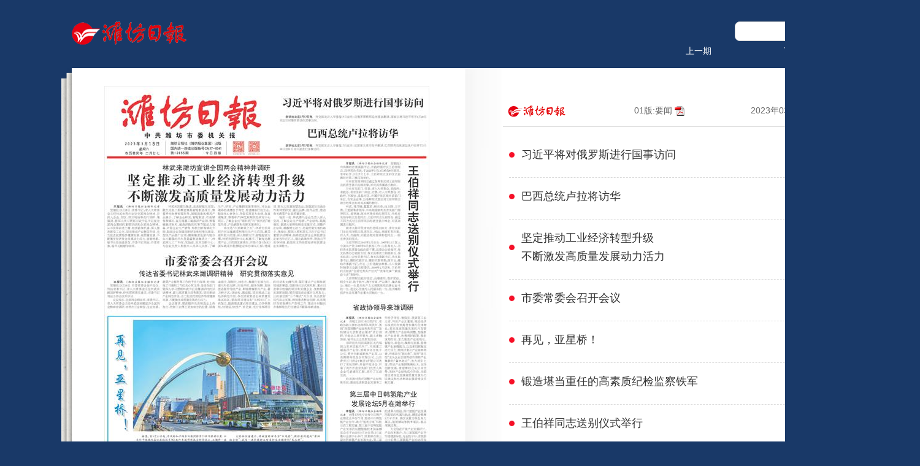

--- FILE ---
content_type: text/html
request_url: http://wfrb.wfnews.com.cn/content/20230318/IssueIndex.htm
body_size: 263
content:
<html>
<head>
<META HTTP-EQUIV="cache-control" CONTENT="no-cache,must-revalidate">
<META HTTP-EQUIV="Expires" CONTENT="-1">
<META HTTP-EQUIV="pragma" CONTENT="no-nache"><META HTTP-EQUIV="REFRESH" CONTENT="0; URL=Page01JQ.htm"></head>
<body></body>
</html>


--- FILE ---
content_type: text/html
request_url: http://wfrb.wfnews.com.cn/content/20230318/Page01JQ.htm
body_size: 10123
content:
<!-- -->
<!DOCTYPE HTML
	PUBLIC "-//W3C//DTD HTML 4.01 Transitional//EN" "http://www.w3c.org/TR/1999/REC-html401-19991224/loose.dtd">
<html xmlns="http://www.w3.org/1999/xhtml">
	<head>
		<title>
			潍坊日报 -01版:要闻-2023年03月18日
		</title>
		<meta http-equiv="X-UA-Compatible" content="IE=edge,chrome=1">
		<meta http-equiv="Content-Type" content="text/html; charset=utf-8">
		<script type="text/javascript" src="../datelist.php"></script>
                 <script type="text/javascript" src="../datelist.aspx"></script>
		<script type="text/javascript" src="../../public1/jquery.js"></script>
		<link type="text/css" rel="stylesheet" href="../../public1/css.css">
		<link type="text/css" rel="stylesheet" href="../../public1/layui.css">
		<link type="text/css" rel="stylesheet" href="../../public1/laydate/theme/default/laydate.css">
		<script type="text/javascript" src="../../public1/laydate/laydate.js"></script>
		<script>
			var todayStr = "2023-03-18"; //2006年07月29日
			var bcnum = "01"; //版次
		</script>
		<script>
			var browser = {
			    versions: function() {
			        var u = navigator.userAgent;
			        return {
			            trident: u.indexOf('Trident') > -1, //IE内核
			            presto: u.indexOf('Presto') > -1, //opera内核
			            webKit: u.indexOf('AppleWebKit') > -1, //苹果、谷歌内核
			            gecko: u.indexOf('Gecko') > -1 && u.indexOf('KHTML') == -1, //火狐内核
			            mobile: !!u.match(/AppleWebKit.*Mobile.*/), //是否为移动终端
			            ios: !!u.match(/\(i[^;]+;( U;)? CPU.+Mac OS X/), //ios终端
			            android: u.indexOf('Android') > -1 || u.indexOf('Linux') > -1, //android终端或者uc浏览器
			            iPhone: u.indexOf('iPhone') > -1, //是否为iPhone或者QQHD浏览器
			            iPad: u.indexOf('iPad') > -1, //是否iPad
			            webApp: u.indexOf('Safari') == -1, //是否web应该程序，没有头部与底部
			            weixin: u.indexOf('MicroMessenger') > -1, //是否微信
			            qq: u.match(/\sQQ/i) == " qq" //是否QQ
			        };
			    }()
			};

			if (window.location.href.indexOf('device') === -1) {

			    if (　browser.versions.mobile　 || 　browser.versions.android || browser.versions.ios || browser.versions.iPhone || browser.versions.iPad　 || browser.versions.weixin　) {
				window.location.href='http://h5.wfrb.wfnews.com.cn/content/'+todayStr.replace(/-/g,'')+'/PageArticleIndexLB.htm?pagetonum='+bcnum;
			    }
			}	
		</script>
		<script src="../../public1/qrcode.js"></script>
		<script type="text/javascript" src="../../public1/public.js"></script>
	</head>
	<body>
		<span id="show"></span>
		<audio src="../../public1/1.mp3" controls="controls" id="audio" style="display: none"></audio>
		<div class="warp ">
			<div class="top flex"><img src="../../public1/logo.png" class="logo">
				<div class="flex1 textright">
					<div class="search ">
						<input type="text" class="search_text" /><input type="button" class="search_btn" />
					</div>
					<div class="shangxia white flex">
						<div>
							<a title="上一期" class="prevpage">上一期</a>
						</div>
						<div>
							<a title="上一版" style="display: none"
								href="****处理标记：[Page]时，数据源为空。 ****">上一版</a>
						</div>
						<div>
							<a title="下一版" href="Page02JQ.htm"
								style="display: ">下一版</a>
						</div>
						<div>
							<a title="下一期" class="nextpage">下一期</a>
						</div>
					</div>
				</div>
			</div>
		</div>
		<div class="warp flex">
			<div class="arrow-left">
				<a title="上一版" style="display: none"
					href="****处理标记：[Page]时，数据源为空。 ****"><img src="../../public1/arrleft.png"
						class="arrow-left-img"></a>
			</div>
			<div class="box flex">
				<div class="left">
					<div class="paper">
						<div id="mylink" style="z-index: 80; position: absolute;">
							
								<a alt="Articel01002WN.htm" class="overlink"
									style="width:240px;height:54px;left:286px;top:5px;"
									neirong="习近平将对俄罗斯进行国事访问"></a>
							
								<a alt="Articel01003WN.htm" class="overlink"
									style="width:240px;height:48px;left:286px;top:58px;"
									neirong="巴西总统卢拉将访华"></a>
							
								<a alt="Articel01004WN.htm" class="overlink"
									style="width:358px;height:142px;left:4px;top:122px;"
									neirong="坚定推动工业经济转型升级<br/>不断激发高质量发展动力活力"></a>
							
								<a alt="Articel01005WN.htm" class="overlink"
									style="width:358px;height:95px;left:4px;top:268px;"
									neirong="市委常委会召开会议"></a>
							
								<a alt="Articel01006WN.htm" class="overlink"
									style="width:348px;height:205px;left:9px;top:380px;"
									neirong="再见，亚星桥！"></a>
							
								<a alt="Articel01007WN.htm" class="overlink"
									style="width:358px;height:159px;left:4px;top:596px;"
									neirong="锻造堪当重任的高素质纪检监察铁军"></a>
							
								<a alt="Articel01008WN.htm" class="overlink"
									style="width:142px;height:218px;left:384px;top:122px;"
									neirong="王伯祥同志送别仪式举行"></a>
							
								<a alt="Articel01009WN.htm" class="overlink"
									style="width:142px;height:141px;left:384px;top:345px;"
									neirong="省政协领导来潍调研"></a>
							
								<a alt="Articel01010WN.htm" class="overlink"
									style="width:142px;height:112px;left:384px;top:491px;"
									neirong="第三届中日韩氢能产业<br/>发展论坛5月在潍举行"></a>
							
								<a alt="Articel01011WN.htm" class="overlink"
									style="width:142px;height:112px;left:384px;top:608px;"
									neirong="图片新闻"></a>
							
						</div>
						<img src=" ../../IMAGE/20230318/01/Page01-530.jpg" id="pagesketch" border="1" width="
								530" usemap="#PageMap" />
					</div>
				</div>
				<div class="right">
					<div class="right_box">
						<div class="newslisttit flexnn">
							<div class="small-logo">
								<img class="newstitimg" src="../../public1/logo.png">
							</div>
							<em>
								01版:要闻<a href="../../PDF/20230318/01.pdf">
									<img src="../../public1/pdf.gif"></a>
							</em>
							<span class="newstime">
								2023年03月18日
							</span>
						</div>
						<ul class="newslist">
							
								<li>
									<div class="newslist_a" alt="Articel01002WN.htm">
										习近平将对俄罗斯进行国事访问
									</div>
								</li>
							
								<li>
									<div class="newslist_a" alt="Articel01003WN.htm">
										巴西总统卢拉将访华
									</div>
								</li>
							
								<li>
									<div class="newslist_a" alt="Articel01004WN.htm">
										坚定推动工业经济转型升级<br/>不断激发高质量发展动力活力
									</div>
								</li>
							
								<li>
									<div class="newslist_a" alt="Articel01005WN.htm">
										市委常委会召开会议
									</div>
								</li>
							
								<li>
									<div class="newslist_a" alt="Articel01006WN.htm">
										再见，亚星桥！
									</div>
								</li>
							
								<li>
									<div class="newslist_a" alt="Articel01007WN.htm">
										锻造堪当重任的高素质纪检监察铁军
									</div>
								</li>
							
								<li>
									<div class="newslist_a" alt="Articel01008WN.htm">
										王伯祥同志送别仪式举行
									</div>
								</li>
							
								<li>
									<div class="newslist_a" alt="Articel01009WN.htm">
										省政协领导来潍调研
									</div>
								</li>
							
								<li>
									<div class="newslist_a" alt="Articel01010WN.htm">
										第三届中日韩氢能产业<br/>发展论坛5月在潍举行
									</div>
								</li>
							
								<li>
									<div class="newslist_a" alt="Articel01011WN.htm">
										图片新闻
									</div>
								</li>
							
						</ul>
					</div>
					<div class="content_iframe_box">
						<div class="back"><img src="../../public1/pic33.png"></div>
						<iframe class="content_iframe">
						</iframe>
					</div>
				</div>
				
			</div>
			<div class="arrow-right">
				<div class="piaofu">
					<div class="canlender"><img src="../../public1/pic18.png">报纸刊期</div>
					<div class="daohang"><img src="../../public1/pic17.png">报纸版面</div>
					<div class="share"><img src="../../public1/pic19.png">版面分享</div>
					<div class="phone"><img src="../../public1/pic20.png">手机看报</div>
				</div>
				<div id="paper_nav" class="showbox"></div>
				<ul class="gebanlist showbox">
					
						<li>
							<a href="Page01JQ.htm" target="_blank">
								01版:要闻
							</a>
						</li>
					
						<li>
							<a href="Page02JQ.htm" target="_blank">
								02版:要闻
							</a>
						</li>
					
						<li>
							<a href="Page03JQ.htm" target="_blank">
								03版:理论
							</a>
						</li>
					
						<li>
							<a href="Page04JQ.htm" target="_blank">
								04版:要闻
							</a>
						</li>
					
				</ul>
				<div class="bdsharebuttonbox showbox" data-tag="share_1">
					<div class="flex">
						<a class="weixin"><img src="../../public1/pic29.png"></a>
						<a class="sina"><img src="../../public1/pic30.png"></a>
						<!-- 	<a class="zone"><img src="../../public1/pic31.png"></a> -->
					</div>
				</div>
				<div class="qrcodebox2 showbox">
					<h4>打开微信扫一扫</h4>
					<div id="qrcode2"></div>
				</div>
				<div class="qrcodebox showbox">
					<div id="qrcode"></div>
				</div>
				<a title="下一版" style="display: "
					href="Page02JQ.htm"><img src="../../public1/arrright.png"
						class="arrow-right-img"></a>
			</div>
		</div>
	</body>
</html>


--- FILE ---
content_type: text/html; charset=UTF-8
request_url: http://wfrb.wfnews.com.cn/content/datelist.php
body_size: 54892
content:
var allpaperdate=["20110721","20110722","20110725","20110726","20110727","20110728","20110729","20110802","20110804","20110808","20110811","20110816","20110817","20110818","20110819","20110820","20110821","20110822","20110823","20110824","20110825","20110826","20110827","20110828","20110829","20110830","20110831","20110901","20110902","20110903","20110904","20110905","20110906","20110907","20110908","20110909","20110910","20110911","20110912","20110913","20110914","20110915","20110916","20110917","20110918","20110919","20110920","20110921","20110922","20110923","20110924","20110925","20110926","20110927","20110928","20110929","20111001","20111005","20111006","20111007","20111008","20111009","20111010","20111011","20111012","20111013","20111014","20111015","20111016","20111017","20111018","20111019","20111020","20111021","20111022","20111023","20111024","20111025","20111026","20111027","20111028","20111029","20111030","20111031","20111101","20111102","20111103","20111104","20111105","20111106","20111107","20111108","20111109","20111110","20111111","20111112","20111113","20111114","20111115","20111116","20111117","20111118","20111119","20111120","20111121","20111122","20111123","20111124","20111125","20111126","20111127","20111128","20111129","20111130","20111201","20111202","20111203","20111204","20111205","20111206","20111207","20111208","20111209","20111210","20111211","20111212","20111213","20111214","20111215","20111216","20111217","20111218","20111219","20111220","20111221","20111222","20111223","20111224","20111225","20111226","20111227","20111228","20111229","20111230","20111231","20120101","20120102","20120103","20120104","20120105","20120106","20120107","20120108","20120109","20120110","20120111","20120112","20120113","20120114","20120115","20120116","20120117","20120118","20120119","20120120","20120121","20120122","20120123","20120129","20120130","20120131","20120201","20120202","20120203","20120204","20120205","20120206","20120207","20120208","20120209","20120210","20120211","20120212","20120213","20120214","20120215","20120216","20120217","20120218","20120219","20120220","20120221","20120222","20120223","20120224","20120225","20120226","20120227","20120228","20120229","20120301","20120302","20120303","20120304","20120305","20120306","20120307","20120308","20120309","20120310","20120311","20120312","20120313","20120314","20120315","20120316","20120317","20120318","20120319","20120320","20120321","20120322","20120323","20120324","20120325","20120326","20120327","20120328","20120329","20120330","20120331","20120401","20120402","20120403","20120404","20120405","20120406","20120407","20120408","20120409","20120410","20120411","20120412","20120413","20120414","20120415","20120416","20120417","20120418","20120419","20120420","20120421","20120422","20120423","20120424","20120425","20120426","20120427","20120428","20120429","20120430","20120501","20120502","20120503","20120504","20120505","20120506","20120507","20120508","20120509","20120510","20120511","20120512","20120513","20120514","20120515","20120516","20120517","20120518","20120519","20120520","20120521","20120522","20120523","20120524","20120525","20120526","20120527","20120528","20120529","20120530","20120531","20120601","20120602","20120603","20120604","20120605","20120606","20120607","20120608","20120609","20120610","20120611","20120612","20120613","20120614","20120615","20120616","20120617","20120618","20120619","20120620","20120621","20120622","20120623","20120624","20120625","20120626","20120627","20120628","20120629","20120630","20120701","20120702","20120703","20120704","20120705","20120706","20120707","20120708","20120709","20120710","20120711","20120712","20120713","20120714","20120715","20120716","20120717","20120718","20120719","20120720","20120721","20120722","20120723","20120724","20120725","20120726","20120727","20120728","20120729","20120730","20120731","20120801","20120802","20120803","20120804","20120805","20120806","20120807","20120808","20120809","20120810","20120811","20120812","20120813","20120814","20120815","20120816","20120817","20120818","20120819","20120820","20120821","20120822","20120823","20120824","20120825","20120826","20120827","20120828","20120829","20120830","20120831","20120901","20120902","20120903","20120904","20120905","20120906","20120907","20120908","20120909","20120910","20120911","20120912","20120913","20120914","20120915","20120916","20120917","20120918","20120919","20120920","20120921","20120922","20120923","20120924","20120925","20120926","20120927","20120928","20120929","20120930","20121001","20121008","20121009","20121010","20121011","20121012","20121013","20121014","20121015","20121016","20121017","20121018","20121019","20121020","20121021","20121022","20121023","20121024","20121025","20121026","20121027","20121028","20121029","20121030","20121031","20121101","20121102","20121103","20121104","20121105","20121106","20121107","20121108","20121109","20121110","20121111","20121112","20121113","20121114","20121115","20121116","20121117","20121118","20121119","20121120","20121121","20121122","20121123","20121124","20121125","20121126","20121127","20121128","20121129","20121130","20121201","20121202","20121203","20121204","20121205","20121206","20121207","20121208","20121209","20121210","20121211","20121212","20121213","20121214","20121215","20121216","20121217","20121218","20121219","20121220","20121221","20121222","20121223","20121224","20121225","20121226","20121227","20121228","20121229","20121230","20121231","20130101","20130103","20130104","20130105","20130106","20130107","20130108","20130109","20130110","20130111","20130112","20130113","20130114","20130115","20130116","20130117","20130118","20130119","20130120","20130121","20130122","20130123","20130124","20130125","20130126","20130127","20130128","20130129","20130130","20130131","20130201","20130202","20130203","20130204","20130205","20130206","20130207","20130208","20130209","20130210","20130216","20130217","20130218","20130219","20130220","20130221","20130222","20130223","20130224","20130225","20130226","20130227","20130228","20130301","20130302","20130303","20130304","20130305","20130306","20130307","20130308","20130309","20130310","20130311","20130312","20130313","20130314","20130315","20130316","20130317","20130318","20130319","20130320","20130321","20130322","20130323","20130324","20130325","20130326","20130327","20130328","20130329","20130330","20130331","20130401","20130402","20130403","20130404","20130405","20130406","20130407","20130408","20130409","20130410","20130411","20130412","20130413","20130414","20130415","20130416","20130417","20130418","20130419","20130420","20130421","20130422","20130423","20130424","20130425","20130426","20130427","20130428","20130501","20130502","20130503","20130504","20130505","20130506","20130507","20130508","20130509","20130510","20130511","20130512","20130513","20130514","20130515","20130516","20130517","20130518","20130519","20130520","20130521","20130522","20130523","20130524","20130525","20130526","20130527","20130528","20130529","20130530","20130531","20130601","20130602","20130603","20130604","20130605","20130606","20130607","20130608","20130609","20130610","20130612","20130613","20130614","20130615","20130616","20130617","20130618","20130619","20130620","20130621","20130622","20130623","20130624","20130625","20130626","20130627","20130628","20130629","20130630","20130701","20130702","20130703","20130704","20130705","20130706","20130707","20130708","20130709","20130710","20130711","20130712","20130713","20130714","20130715","20130716","20130717","20130718","20130719","20130720","20130721","20130722","20130723","20130724","20130725","20130726","20130727","20130728","20130729","20130730","20130731","20130801","20130802","20130803","20130804","20130805","20130806","20130807","20130808","20130809","20130810","20130811","20130812","20130813","20130814","20130815","20130816","20130817","20130818","20130819","20130820","20130821","20130822","20130823","20130824","20130825","20130826","20130827","20130828","20130829","20130830","20130831","20130901","20130902","20130903","20130904","20130905","20130906","20130907","20130908","20130909","20130910","20130911","20130912","20130913","20130914","20130915","20130916","20130917","20130918","20130919","20130921","20130922","20130923","20130924","20130925","20130926","20130927","20130928","20130929","20130930","20131001","20131008","20131009","20131010","20131011","20131012","20131013","20131014","20131015","20131016","20131017","20131018","20131019","20131020","20131021","20131022","20131023","20131024","20131025","20131026","20131027","20131028","20131029","20131030","20131031","20131101","20131102","20131103","20131104","20131105","20131106","20131107","20131108","20131109","20131110","20131111","20131112","20131113","20131114","20131115","20131116","20131117","20131118","20131119","20131120","20131121","20131122","20131123","20131124","20131125","20131126","20131127","20131128","20131129","20131130","20131201","20131202","20131203","20131204","20131205","20131206","20131207","20131208","20131209","20131210","20131211","20131212","20131213","20131214","20131215","20131216","20131217","20131218","20131219","20131220","20131221","20131222","20131223","20131224","20131225","20131226","20131227","20131228","20131229","20131230","20131231","20140101","20140102","20140103","20140104","20140105","20140106","20140107","20140108","20140109","20140110","20140111","20140112","20140113","20140114","20140115","20140116","20140117","20140118","20140119","20140120","20140121","20140122","20140123","20140124","20140125","20140126","20140127","20140128","20140129","20140130","20140131","20140207","20140208","20140209","20140210","20140211","20140212","20140213","20140214","20140215","20140216","20140217","20140218","20140219","20140220","20140221","20140222","20140223","20140224","20140225","20140226","20140227","20140228","20140301","20140302","20140303","20140304","20140305","20140306","20140307","20140308","20140309","20140310","20140311","20140312","20140313","20140314","20140315","20140316","20140317","20140318","20140319","20140320","20140321","20140322","20140323","20140324","20140325","20140326","20140327","20140328","20140329","20140330","20140331","20140401","20140402","20140403","20140404","20140405","20140406","20140407","20140408","20140409","20140410","20140411","20140412","20140413","20140414","20140415","20140416","20140417","20140418","20140419","20140420","20140421","20140422","20140423","20140424","20140425","20140426","20140427","20140428","20140429","20140430","20140501","20140504","20140505","20140506","20140507","20140508","20140509","20140510","20140511","20140512","20140513","20140514","20140515","20140516","20140517","20140518","20140519","20140520","20140521","20140522","20140523","20140524","20140525","20140526","20140527","20140528","20140529","20140530","20140531","20140601","20140602","20140603","20140604","20140605","20140606","20140607","20140608","20140609","20140610","20140611","20140612","20140613","20140614","20140615","20140616","20140617","20140618","20140619","20140620","20140621","20140622","20140623","20140624","20140625","20140626","20140627","20140628","20140629","20140630","20140701","20140702","20140703","20140704","20140705","20140706","20140707","20140708","20140709","20140710","20140711","20140712","20140713","20140714","20140715","20140716","20140717","20140718","20140719","20140720","20140721","20140722","20140723","20140724","20140725","20140726","20140727","20140728","20140729","20140730","20140731","20140801","20140802","20140803","20140804","20140805","20140806","20140807","20140808","20140809","20140810","20140811","20140812","20140813","20140814","20140815","20140816","20140817","20140818","20140819","20140820","20140821","20140822","20140823","20140824","20140825","20140826","20140827","20140828","20140829","20140830","20140831","20140901","20140902","20140903","20140904","20140905","20140906","20140908","20140909","20140910","20140911","20140912","20140913","20140914","20140915","20140916","20140917","20140918","20140919","20140920","20140921","20140922","20140923","20140924","20140925","20140926","20140927","20140928","20140929","20140930","20141001","20141008","20141009","20141010","20141011","20141012","20141013","20141014","20141015","20141016","20141017","20141018","20141019","20141020","20141021","20141022","20141023","20141024","20141025","20141026","20141027","20141028","20141029","20141030","20141031","20141101","20141102","20141103","20141104","20141105","20141106","20141107","20141108","20141109","20141110","20141111","20141112","20141113","20141114","20141115","20141116","20141117","20141118","20141119","20141120","20141121","20141122","20141123","20141124","20141125","20141126","20141127","20141128","20141129","20141130","20141201","20141202","20141203","20141204","20141205","20141206","20141207","20141208","20141209","20141210","20141211","20141212","20141213","20141214","20141215","20141216","20141217","20141218","20141219","20141220","20141221","20141222","20141223","20141224","20141225","20141226","20141227","20141228","20141229","20141230","20141231","20150101","20150102","20150103","20150104","20150105","20150106","20150107","20150108","20150109","20150110","20150111","20150112","20150113","20150114","20150115","20150116","20150117","20150118","20150119","20150120","20150121","20150122","20150123","20150124","20150125","20150126","20150127","20150128","20150129","20150130","20150131","20150201","20150202","20150203","20150204","20150205","20150206","20150207","20150208","20150209","20150210","20150211","20150212","20150213","20150214","20150215","20150216","20150217","20150218","20150219","20150225","20150226","20150227","20150228","20150301","20150302","20150303","20150304","20150305","20150306","20150307","20150308","20150309","20150310","20150311","20150312","20150313","20150314","20150315","20150316","20150317","20150318","20150319","20150320","20150321","20150322","20150323","20150324","20150325","20150326","20150327","20150328","20150329","20150330","20150331","20150401","20150402","20150403","20150404","20150405","20150406","20150407","20150408","20150409","20150410","20150411","20150412","20150413","20150414","20150415","20150416","20150417","20150418","20150419","20150420","20150421","20150422","20150423","20150424","20150425","20150426","20150427","20150428","20150429","20150430","20150501","20150504","20150505","20150506","20150507","20150508","20150509","20150510","20150511","20150512","20150513","20150514","20150515","20150516","20150517","20150518","20150519","20150520","20150521","20150522","20150523","20150524","20150525","20150526","20150527","20150528","20150529","20150530","20150531","20150601","20150602","20150603","20150604","20150605","20150606","20150607","20150608","20150609","20150610","20150611","20150612","20150613","20150614","20150615","20150616","20150617","20150618","20150619","20150620","20150622","20150623","20150624","20150625","20150626","20150627","20150628","20150629","20150630","20150701","20150702","20150703","20150704","20150705","20150706","20150707","20150708","20150709","20150710","20150711","20150712","20150713","20150714","20150715","20150716","20150717","20150718","20150719","20150720","20150721","20150722","20150723","20150724","20150725","20150726","20150727","20150728","20150729","20150730","20150731","20150801","20150802","20150803","20150804","20150805","20150806","20150807","20150808","20150809","20150810","20150811","20150812","20150813","20150814","20150815","20150816","20150817","20150818","20150819","20150820","20150821","20150822","20150823","20150824","20150825","20150826","20150827","20150828","20150829","20150830","20150831","20150901","20150902","20150903","20150904","20150905","20150906","20150907","20150908","20150909","20150910","20150911","20150912","20150913","20150914","20150915","20150916","20150917","20150918","20150919","20150920","20150921","20150922","20150923","20150924","20150925","20150926","20150927","20150928","20150929","20150930","20151001","20151008","20151009","20151010","20151011","20151012","20151013","20151014","20151015","20151016","20151017","20151018","20151019","20151020","20151021","20151022","20151023","20151024","20151025","20151026","20151027","20151028","20151029","20151030","20151031","20151101","20151102","20151103","20151104","20151105","20151106","20151107","20151108","20151109","20151110","20151111","20151112","20151113","20151114","20151115","20151116","20151117","20151118","20151119","20151120","20151121","20151122","20151123","20151124","20151125","20151126","20151127","20151128","20151129","20151130","20151201","20151202","20151203","20151204","20151205","20151206","20151207","20151208","20151209","20151210","20151211","20151212","20151213","20151214","20151215","20151216","20151217","20151218","20151219","20151220","20151221","20151222","20151223","20151224","20151225","20151226","20151227","20151228","20151229","20151230","20151231","20160101","20160103","20160104","20160105","20160106","20160107","20160108","20160109","20160110","20160111","20160112","20160113","20160114","20160115","20160116","20160117","20160118","20160119","20160120","20160121","20160122","20160123","20160124","20160125","20160126","20160127","20160128","20160129","20160130","20160131","20160201","20160202","20160203","20160204","20160205","20160206","20160207","20160208","20160214","20160215","20160216","20160217","20160218","20160219","20160220","20160221","20160222","20160223","20160224","20160225","20160226","20160227","20160228","20160229","20160301","20160302","20160303","20160304","20160305","20160306","20160307","20160308","20160309","20160310","20160311","20160312","20160313","20160314","20160315","20160316","20160317","20160318","20160319","20160320","20160321","20160322","20160323","20160324","20160325","20160326","20160327","20160328","20160329","20160330","20160331","20160401","20160402","20160403","20160404","20160405","20160406","20160407","20160408","20160409","20160410","20160411","20160412","20160413","20160414","20160415","20160416","20160417","20160418","20160419","20160420","20160421","20160422","20160423","20160424","20160425","20160426","20160427","20160428","20160429","20160430","20160503","20160504","20160505","20160506","20160507","20160508","20160509","20160510","20160511","20160512","20160513","20160514","20160515","20160516","20160517","20160518","20160519","20160520","20160521","20160522","20160523","20160524","20160525","20160526","20160527","20160528","20160529","20160530","20160531","20160601","20160602","20160603","20160604","20160605","20160606","20160607","20160608","20160609","20160611","20160612","20160613","20160614","20160615","20160616","20160617","20160618","20160619","20160620","20160621","20160622","20160623","20160624","20160625","20160626","20160627","20160628","20160629","20160630","20160701","20160702","20160703","20160704","20160705","20160706","20160707","20160708","20160709","20160710","20160711","20160712","20160713","20160714","20160715","20160716","20160717","20160718","20160719","20160720","20160721","20160722","20160723","20160724","20160725","20160726","20160727","20160728","20160729","20160730","20160731","20160801","20160802","20160803","20160804","20160805","20160806","20160807","20160808","20160809","20160810","20160811","20160812","20160813","20160814","20160815","20160816","20160817","20160818","20160819","20160820","20160821","20160822","20160823","20160824","20160825","20160826","20160827","20160828","20160829","20160830","20160831","20160901","20160902","20160903","20160904","20160905","20160906","20160907","20160908","20160909","20160910","20160911","20160912","20160913","20160914","20160915","20160917","20160918","20160919","20160920","20160921","20160922","20160923","20160924","20160925","20160926","20160927","20160928","20160929","20160930","20161001","20161008","20161009","20161010","20161011","20161012","20161013","20161014","20161015","20161016","20161017","20161018","20161019","20161020","20161021","20161022","20161023","20161024","20161025","20161026","20161027","20161028","20161029","20161030","20161031","20161101","20161102","20161103","20161104","20161105","20161106","20161107","20161108","20161109","20161110","20161111","20161112","20161113","20161114","20161115","20161116","20161117","20161118","20161119","20161120","20161121","20161122","20161123","20161124","20161125","20161126","20161127","20161128","20161129","20161130","20161201","20161202","20161203","20161204","20161205","20161206","20161207","20161208","20161209","20161210","20161211","20161212","20161213","20161214","20161215","20161216","20161217","20161218","20161219","20161220","20161221","20161222","20161223","20161224","20161225","20161226","20161227","20161228","20161229","20161230","20161231","20170101","20170103","20170104","20170105","20170106","20170107","20170108","20170109","20170110","20170111","20170112","20170113","20170114","20170115","20170116","20170117","20170118","20170119","20170120","20170121","20170122","20170123","20170124","20170125","20170126","20170127","20170203","20170204","20170205","20170206","20170207","20170208","20170209","20170210","20170211","20170212","20170213","20170214","20170215","20170216","20170217","20170218","20170219","20170220","20170221","20170222","20170223","20170224","20170225","20170226","20170227","20170228","20170301","20170302","20170303","20170304","20170305","20170306","20170307","20170308","20170309","20170310","20170311","20170312","20170313","20170314","20170315","20170316","20170317","20170318","20170319","20170320","20170321","20170322","20170323","20170324","20170325","20170326","20170327","20170328","20170329","20170330","20170331","20170401","20170402","20170405","20170406","20170407","20170408","20170409","20170410","20170411","20170412","20170413","20170414","20170415","20170416","20170417","20170418","20170419","20170420","20170421","20170422","20170423","20170424","20170425","20170426","20170427","20170428","20170429","20170502","20170503","20170504","20170505","20170506","20170507","20170508","20170509","20170510","20170511","20170512","20170513","20170514","20170515","20170516","20170517","20170518","20170519","20170520","20170521","20170522","20170523","20170524","20170525","20170526","20170527","20170528","20170531","20170601","20170602","20170603","20170604","20170605","20170606","20170607","20170608","20170609","20170610","20170611","20170612","20170613","20170614","20170615","20170616","20170617","20170618","20170619","20170620","20170621","20170622","20170623","20170624","20170625","20170626","20170627","20170628","20170629","20170630","20170701","20170702","20170703","20170704","20170705","20170706","20170707","20170708","20170709","20170710","20170711","20170712","20170713","20170714","20170715","20170716","20170717","20170718","20170719","20170720","20170721","20170722","20170723","20170724","20170725","20170726","20170727","20170728","20170729","20170730","20170731","20170801","20170802","20170803","20170804","20170805","20170806","20170807","20170808","20170809","20170810","20170811","20170812","20170813","20170814","20170815","20170816","20170817","20170818","20170819","20170820","20170821","20170822","20170823","20170824","20170825","20170826","20170827","20170828","20170829","20170830","20170831","20170901","20170902","20170903","20170904","20170905","20170906","20170907","20170908","20170909","20170910","20170911","20170912","20170913","20170914","20170915","20170916","20170917","20170918","20170919","20170920","20170921","20170922","20170923","20170924","20170925","20170926","20170927","20170928","20170929","20170930","20171001","20171009","20171010","20171011","20171012","20171013","20171014","20171015","20171016","20171017","20171018","20171019","20171020","20171021","20171022","20171023","20171024","20171025","20171026","20171027","20171028","20171029","20171030","20171031","20171101","20171102","20171103","20171104","20171105","20171106","20171107","20171108","20171109","20171110","20171111","20171112","20171113","20171114","20171115","20171116","20171117","20171118","20171119","20171120","20171121","20171122","20171123","20171124","20171125","20171126","20171127","20171128","20171129","20171130","20171201","20171202","20171203","20171204","20171205","20171206","20171207","20171208","20171209","20171210","20171211","20171212","20171213","20171214","20171215","20171216","20171217","20171218","20171219","20171220","20171221","20171222","20171223","20171224","20171225","20171226","20171227","20171228","20171229","20171230","20180101","20180102","20180103","20180104","20180105","20180106","20180107","20180108","20180109","20180110","20180111","20180112","20180113","20180114","20180115","20180116","20180117","20180118","20180119","20180120","20180121","20180122","20180123","20180124","20180125","20180126","20180127","20180128","20180129","20180130","20180131","20180201","20180202","20180203","20180204","20180205","20180206","20180207","20180208","20180209","20180210","20180211","20180212","20180213","20180214","20180215","20180222","20180223","20180224","20180225","20180226","20180227","20180228","20180301","20180302","20180303","20180304","20180305","20180306","20180307","20180308","20180309","20180310","20180311","20180312","20180313","20180314","20180315","20180316","20180317","20180318","20180319","20180320","20180321","20180322","20180323","20180324","20180325","20180326","20180327","20180328","20180329","20180330","20180331","20180401","20180402","20180403","20180404","20180405","20180408","20180409","20180410","20180411","20180412","20180413","20180414","20180415","20180416","20180417","20180418","20180419","20180420","20180421","20180422","20180423","20180424","20180425","20180426","20180427","20180428","20180429","20180502","20180503","20180504","20180505","20180506","20180507","20180508","20180509","20180510","20180511","20180512","20180513","20180514","20180515","20180516","20180517","20180518","20180519","20180520","20180521","20180522","20180523","20180524","20180525","20180526","20180527","20180528","20180529","20180530","20180531","20180601","20180602","20180604","20180605","20180606","20180607","20180608","20180609","20180610","20180611","20180612","20180613","20180614","20180615","20180616","20180619","20180620","20180621","20180622","20180623","20180624","20180625","20180626","20180627","20180628","20180629","20180630","20180701","20180702","20180703","20180704","20180705","20180706","20180707","20180708","20180709","20180710","20180711","20180712","20180713","20180714","20180715","20180716","20180717","20180718","20180719","20180720","20180721","20180722","20180723","20180724","20180725","20180726","20180727","20180728","20180729","20180730","20180731","20180801","20180802","20180803","20180804","20180805","20180806","20180807","20180808","20180809","20180810","20180811","20180812","20180813","20180814","20180815","20180816","20180817","20180818","20180819","20180820","20180821","20180822","20180823","20180824","20180825","20180826","20180827","20180828","20180829","20180830","20180831","20180901","20180902","20180903","20180904","20180905","20180906","20180907","20180908","20180909","20180910","20180911","20180912","20180913","20180914","20180915","20180916","20180917","20180918","20180919","20180920","20180921","20180922","20180925","20180926","20180927","20180928","20180929","20180930","20181001","20181008","20181009","20181010","20181011","20181012","20181013","20181014","20181015","20181016","20181017","20181018","20181019","20181020","20181021","20181022","20181023","20181024","20181025","20181026","20181027","20181028","20181029","20181030","20181031","20181101","20181102","20181103","20181104","20181105","20181106","20181107","20181108","20181109","20181110","20181111","20181112","20181113","20181114","20181115","20181116","20181117","20181118","20181119","20181120","20181121","20181122","20181123","20181124","20181125","20181126","20181127","20181128","20181129","20181130","20181201","20181202","20181203","20181204","20181205","20181206","20181207","20181208","20181209","20181210","20181211","20181212","20181213","20181214","20181215","20181216","20181217","20181218","20181219","20181220","20181221","20181222","20181223","20181224","20181225","20181226","20181227","20181228","20181229","20181230","20181231","20190101","20190102","20190103","20190104","20190105","20190106","20190107","20190108","20190109","20190110","20190111","20190112","20190113","20190114","20190115","20190116","20190117","20190118","20190119","20190120","20190121","20190122","20190123","20190124","20190125","20190126","20190127","20190128","20190129","20190130","20190131","20190201","20190202","20190203","20190204","20190211","20190212","20190213","20190214","20190215","20190216","20190217","20190218","20190219","20190220","20190221","20190222","20190223","20190224","20190225","20190226","20190227","20190228","20190301","20190302","20190303","20190304","20190305","20190306","20190307","20190308","20190309","20190310","20190311","20190312","20190313","20190314","20190315","20190316","20190317","20190318","20190319","20190320","20190321","20190322","20190323","20190324","20190325","20190326","20190327","20190328","20190329","20190330","20190331","20190401","20190402","20190403","20190404","20190405","20190408","20190409","20190410","20190411","20190412","20190413","20190414","20190415","20190416","20190417","20190418","20190419","20190420","20190421","20190422","20190423","20190424","20190425","20190426","20190427","20190428","20190429","20190430","20190501","20190502","20190503","20190505","20190506","20190507","20190508","20190509","20190510","20190511","20190512","20190513","20190514","20190515","20190516","20190517","20190518","20190519","20190520","20190521","20190522","20190523","20190524","20190525","20190526","20190527","20190528","20190529","20190530","20190531","20190601","20190602","20190603","20190604","20190605","20190606","20190607","20190610","20190611","20190612","20190613","20190614","20190615","20190616","20190617","20190618","20190619","20190620","20190621","20190622","20190623","20190624","20190625","20190626","20190627","20190628","20190629","20190630","20190701","20190702","20190703","20190704","20190705","20190706","20190707","20190708","20190709","20190710","20190711","20190712","20190713","20190714","20190715","20190716","20190717","20190718","20190719","20190720","20190721","20190722","20190723","20190724","20190725","20190726","20190727","20190728","20190729","20190730","20190731","20190801","20190802","20190803","20190804","20190805","20190806","20190807","20190808","20190809","20190810","20190811","20190812","20190813","20190814","20190815","20190816","20190817","20190818","20190819","20190820","20190821","20190822","20190823","20190824","20190825","20190826","20190827","20190828","20190829","20190830","20190831","20190901","20190902","20190903","20190904","20190905","20190906","20190907","20190908","20190909","20190910","20190911","20190912","20190913","20190916","20190917","20190918","20190919","20190920","20190921","20190922","20190923","20190924","20190925","20190926","20190927","20190928","20190929","20190930","20191001","20191002","20191003","20191008","20191009","20191010","20191011","20191012","20191013","20191014","20191015","20191016","20191017","20191018","20191019","20191020","20191021","20191022","20191023","20191024","20191025","20191026","20191027","20191028","20191029","20191030","20191031","20191101","20191102","20191103","20191104","20191105","20191106","20191107","20191108","20191109","20191110","20191111","20191112","20191113","20191114","20191115","20191116","20191117","20191118","20191119","20191120","20191121","20191122","20191123","20191124","20191125","20191126","20191127","20191128","20191129","20191130","20191201","20191202","20191203","20191204","20191205","20191206","20191207","20191208","20191209","20191210","20191211","20191212","20191213","20191214","20191215","20191216","20191217","20191218","20191219","20191220","20191221","20191222","20191223","20191224","20191225","20191226","20191227","20191228","20191229","20191230","20191231","20200101","20200102","20200103","20200104","20200105","20200106","20200107","20200108","20200109","20200110","20200111","20200112","20200113","20200114","20200115","20200116","20200117","20200118","20200119","20200120","20200121","20200122","20200123","20200124","20200129","20200130","20200131","20200201","20200202","20200203","20200204","20200205","20200206","20200207","20200208","20200209","20200210","20200211","20200212","20200213","20200214","20200215","20200216","20200217","20200218","20200219","20200220","20200221","20200222","20200223","20200224","20200225","20200226","20200227","20200228","20200229","20200301","20200302","20200303","20200304","20200305","20200306","20200307","20200309","20200310","20200311","20200312","20200313","20200314","20200315","20200316","20200317","20200318","20200319","20200320","20200321","20200322","20200323","20200324","20200325","20200326","20200327","20200328","20200329","20200330","20200331","20200401","20200402","20200403","20200404","20200405","20200406","20200407","20200408","20200409","20200410","20200411","20200412","20200413","20200414","20200415","20200416","20200417","20200418","20200419","20200420","20200421","20200422","20200423","20200424","20200425","20200426","20200427","20200428","20200429","20200430","20200501","20200506","20200507","20200508","20200509","20200510","20200511","20200512","20200513","20200514","20200515","20200516","20200517","20200518","20200519","20200520","20200521","20200522","20200523","20200524","20200525","20200526","20200527","20200528","20200529","20200530","20200531","20200601","20200602","20200603","20200604","20200605","20200606","20200607","20200608","20200609","20200610","20200611","20200612","20200613","20200614","20200615","20200616","20200617","20200618","20200619","20200620","20200621","20200622","20200623","20200624","20200625","20200628","20200629","20200630","20200701","20200702","20200703","20200704","20200705","20200706","20200707","20200708","20200709","20200710","20200711","20200712","20200713","20200714","20200715","20200716","20200717","20200718","20200719","20200720","20200721","20200722","20200723","20200724","20200725","20200726","20200727","20200728","20200729","20200730","20200731","20200801","20200802","20200803","20200804","20200805","20200806","20200807","20200808","20200809","20200810","20200811","20200812","20200813","20200814","20200815","20200816","20200817","20200818","20200819","20200820","20200821","20200822","20200823","20200824","20200825","20200826","20200827","20200828","20200829","20200830","20200831","20200901","20200902","20200903","20200904","20200905","20200906","20200907","20200908","20200909","20200910","20200911","20200912","20200913","20200914","20200915","20200916","20200917","20200918","20200919","20200920","20200921","20200922","20200923","20200924","20200925","20200926","20200927","20200928","20200929","20200930","20201001","20201002","20201009","20201010","20201011","20201012","20201013","20201014","20201015","20201016","20201017","20201018","20201019","20201020","20201021","20201022","20201023","20201024","20201025","20201026","20201027","20201028","20201029","20201030","20201031","20201101","20201102","20201103","20201104","20201105","20201106","20201107","20201108","20201109","20201110","20201111","20201112","20201113","20201114","20201115","20201116","20201117","20201118","20201119","20201120","20201121","20201122","20201123","20201124","20201125","20201126","20201127","20201128","20201129","20201130","20201201","20201202","20201203","20201204","20201205","20201206","20201207","20201208","20201209","20201210","20201211","20201212","20201213","20201214","20201215","20201216","20201217","20201218","20201219","20201220","20201221","20201222","20201223","20201224","20201225","20201226","20201227","20201228","20201229","20201230","20201231","20210101","20210102","20210103","20210104","20210105","20210106","20210107","20210108","20210109","20210110","20210111","20210112","20210113","20210114","20210115","20210116","20210117","20210118","20210119","20210120","20210121","20210122","20210123","20210124","20210125","20210126","20210127","20210128","20210129","20210130","20210131","20210201","20210202","20210203","20210204","20210205","20210206","20210207","20210208","20210209","20210210","20210211","20210217","20210218","20210219","20210220","20210221","20210222","20210223","20210224","20210225","20210226","20210227","20210228","20210301","20210302","20210303","20210304","20210305","20210306","20210307","20210308","20210309","20210310","20210311","20210312","20210313","20210314","20210315","20210316","20210317","20210318","20210319","20210320","20210321","20210322","20210323","20210324","20210325","20210326","20210327","20210328","20210329","20210330","20210331","20210401","20210402","20210403","20210404","20210405","20210406","20210407","20210408","20210409","20210410","20210411","20210412","20210413","20210414","20210415","20210416","20210417","20210418","20210419","20210420","20210421","20210422","20210423","20210424","20210425","20210426","20210427","20210428","20210429","20210430","20210501","20210506","20210507","20210508","20210509","20210510","20210511","20210512","20210513","20210514","20210515","20210516","20210517","20210518","20210519","20210520","20210521","20210522","20210523","20210524","20210525","20210526","20210527","20210528","20210529","20210530","20210531","20210601","20210602","20210603","20210604","20210605","20210606","20210607","20210608","20210609","20210610","20210611","20210612","20210615","20210616","20210617","20210618","20210619","20210620","20210621","20210622","20210623","20210624","20210625","20210626","20210627","20210628","20210629","20210630","20210701","20210702","20210703","20210704","20210705","20210706","20210707","20210708","20210709","20210710","20210711","20210712","20210713","20210714","20210715","20210716","20210717","20210718","20210719","20210720","20210721","20210722","20210723","20210724","20210725","20210726","20210727","20210728","20210729","20210730","20210731","20210801","20210802","20210803","20210804","20210805","20210806","20210807","20210808","20210809","20210810","20210811","20210812","20210813","20210814","20210815","20210816","20210817","20210818","20210819","20210820","20210821","20210822","20210823","20210824","20210825","20210826","20210827","20210828","20210829","20210830","20210831","20210901","20210902","20210903","20210904","20210905","20210906","20210907","20210908","20210909","20210910","20210911","20210912","20210913","20210914","20210915","20210916","20210917","20210918","20210919","20210922","20210923","20210924","20210925","20210926","20210927","20210928","20210929","20210930","20211001","20211002","20211008","20211009","20211010","20211011","20211012","20211013","20211014","20211015","20211016","20211017","20211018","20211019","20211020","20211021","20211022","20211023","20211024","20211025","20211026","20211027","20211028","20211029","20211030","20211031","20211101","20211102","20211103","20211104","20211105","20211106","20211107","20211108","20211109","20211110","20211111","20211112","20211113","20211114","20211115","20211116","20211117","20211118","20211119","20211120","20211121","20211122","20211123","20211124","20211125","20211126","20211127","20211128","20211129","20211130","20211201","20211202","20211203","20211204","20211205","20211206","20211207","20211208","20211209","20211210","20211211","20211212","20211213","20211214","20211215","20211216","20211217","20211218","20211219","20211220","20211221","20211222","20211223","20211224","20211225","20211226","20211227","20211228","20211229","20211230","20211231","20220101","20220102","20220104","20220105","20220106","20220107","20220108","20220109","20220110","20220111","20220112","20220113","20220114","20220115","20220116","20220117","20220118","20220119","20220120","20220121","20220122","20220123","20220124","20220125","20220126","20220127","20220128","20220129","20220130","20220131","20220205","20220207","20220208","20220209","20220210","20220211","20220212","20220213","20220214","20220215","20220216","20220217","20220218","20220219","20220220","20220221","20220222","20220223","20220224","20220225","20220226","20220227","20220228","20220301","20220302","20220303","20220304","20220305","20220306","20220307","20220308","20220309","20220310","20220311","20220312","20220313","20220314","20220315","20220316","20220317","20220318","20220319","20220320","20220321","20220322","20220323","20220324","20220325","20220326","20220327","20220328","20220329","20220330","20220331","20220401","20220402","20220403","20220406","20220407","20220408","20220409","20220410","20220411","20220412","20220413","20220414","20220415","20220416","20220417","20220418","20220419","20220420","20220421","20220422","20220423","20220424","20220425","20220426","20220427","20220428","20220429","20220430","20220505","20220506","20220507","20220508","20220509","20220510","20220511","20220512","20220513","20220514","20220515","20220516","20220517","20220518","20220519","20220520","20220521","20220522","20220523","20220524","20220525","20220526","20220527","20220528","20220529","20220530","20220531","20220601","20220602","20220603","20220606","20220607","20220608","20220609","20220610","20220611","20220612","20220613","20220614","20220615","20220616","20220617","20220618","20220619","20220620","20220621","20220622","20220623","20220624","20220625","20220626","20220627","20220628","20220629","20220630","20220701","20220702","20220703","20220704","20220705","20220706","20220707","20220708","20220709","20220710","20220711","20220712","20220713","20220714","20220715","20220716","20220717","20220718","20220719","20220720","20220721","20220722","20220723","20220724","20220725","20220726","20220727","20220728","20220729","20220730","20220731","20220801","20220802","20220803","20220804","20220805","20220806","20220807","20220808","20220809","20220810","20220811","20220812","20220813","20220814","20220815","20220816","20220817","20220818","20220819","20220820","20220821","20220822","20220823","20220824","20220825","20220826","20220827","20220828","20220829","20220830","20220831","20220901","20220902","20220903","20220904","20220905","20220906","20220907","20220908","20220909","20220910","20220913","20220914","20220915","20220916","20220917","20220918","20220919","20220920","20220921","20220922","20220923","20220924","20220925","20220926","20220927","20220928","20220929","20220930","20221001","20221008","20221009","20221010","20221011","20221012","20221013","20221014","20221015","20221016","20221017","20221018","20221019","20221020","20221021","20221022","20221023","20221024","20221025","20221026","20221027","20221028","20221029","20221030","20221031","20221101","20221102","20221103","20221104","20221105","20221106","20221107","20221108","20221109","20221110","20221111","20221112","20221113","20221114","20221115","20221116","20221117","20221118","20221119","20221120","20221121","20221122","20221123","20221124","20221125","20221126","20221127","20221128","20221129","20221130","20221201","20221202","20221203","20221204","20221205","20221206","20221207","20221208","20221209","20221210","20221211","20221212","20221213","20221214","20221215","20221216","20221217","20221218","20221219","20221220","20221221","20221222","20221223","20221224","20221225","20221226","20221227","20221228","20221229","20221230","20221231","20230101","20230103","20230104","20230105","20230106","20230107","20230108","20230109","20230110","20230111","20230112","20230113","20230114","20230115","20230116","20230117","20230118","20230119","20230120","20230121","20230128","20230129","20230130","20230131","20230201","20230202","20230203","20230204","20230205","20230206","20230207","20230208","20230209","20230210","20230211","20230212","20230213","20230214","20230215","20230216","20230217","20230218","20230219","20230220","20230221","20230222","20230223","20230224","20230225","20230226","20230227","20230228","20230301","20230302","20230303","20230304","20230305","20230306","20230307","20230308","20230309","20230310","20230311","20230312","20230313","20230314","20230315","20230316","20230317","20230318","20230319","20230320","20230321","20230322","20230323","20230324","20230325","20230326","20230327","20230328","20230329","20230330","20230331","20230401","20230402","20230403","20230404","20230405","20230406","20230407","20230408","20230409","20230410","20230411","20230412","20230413","20230414","20230415","20230416","20230417","20230418","20230419","20230420","20230421","20230422","20230423","20230424","20230425","20230426","20230427","20230428","20230429","20230504","20230505","20230506","20230507","20230508","20230509","20230510","20230511","20230512","20230513","20230514","20230515","20230516","20230517","20230518","20230519","20230520","20230521","20230522","20230523","20230524","20230525","20230526","20230527","20230528","20230529","20230530","20230531","20230601","20230602","20230603","20230604","20230605","20230606","20230607","20230608","20230609","20230610","20230611","20230612","20230613","20230614","20230615","20230616","20230617","20230618","20230619","20230620","20230621","20230622","20230625","20230626","20230627","20230628","20230629","20230630","20230701","20230702","20230703","20230704","20230705","20230706","20230707","20230708","20230709","20230710","20230711","20230712","20230713","20230714","20230715","20230716","20230717","20230718","20230719","20230720","20230721","20230722","20230723","20230724","20230725","20230726","20230727","20230728","20230729","20230730","20230731","20230801","20230802","20230803","20230804","20230805","20230806","20230807","20230808","20230809","20230810","20230811","20230812","20230813","20230814","20230815","20230816","20230817","20230818","20230819","20230820","20230821","20230822","20230823","20230824","20230825","20230826","20230827","20230828","20230829","20230830","20230831","20230901","20230902","20230903","20230904","20230905","20230906","20230907","20230908","20230909","20230910","20230911","20230912","20230913","20230914","20230915","20230916","20230917","20230918","20230919","20230920","20230921","20230922","20230923","20230924","20230925","20230926","20230927","20230928","20230929","20231007","20231008","20231009","20231010","20231011","20231012","20231013","20231014","20231015","20231016","20231017","20231018","20231019","20231020","20231021","20231022","20231023","20231024","20231025","20231026","20231027","20231028","20231029","20231030","20231031","20231101","20231102","20231103","20231104","20231105","20231106","20231107","20231108","20231109","20231110","20231111","20231112","20231113","20231114","20231115","20231116","20231117","20231118","20231119","20231120","20231121","20231122","20231123","20231124","20231125","20231126","20231127","20231128","20231129","20231130","20231201","20231202","20231203","20231204","20231205","20231206","20231207","20231208","20231209","20231210","20231211","20231212","20231213","20231214","20231215","20231216","20231217","20231218","20231219","20231220","20231221","20231222","20231223","20231224","20231225","20231226","20231227","20231228","20231229","20231230","20240101","20240102","20240103","20240104","20240105","20240106","20240107","20240108","20240109","20240110","20240111","20240112","20240113","20240114","20240115","20240116","20240117","20240118","20240119","20240120","20240121","20240122","20240123","20240124","20240125","20240126","20240127","20240128","20240129","20240130","20240131","20240201","20240202","20240203","20240204","20240205","20240206","20240207","20240208","20240209","20240218","20240219","20240220","20240221","20240222","20240223","20240224","20240225","20240226","20240227","20240228","20240229","20240301","20240302","20240303","20240304","20240305","20240306","20240307","20240308","20240309","20240310","20240311","20240312","20240313","20240314","20240315","20240316","20240317","20240318","20240319","20240320","20240321","20240322","20240323","20240324","20240325","20240326","20240327","20240328","20240329","20240330","20240331","20240401","20240402","20240403","20240404","20240407","20240408","20240409","20240410","20240411","20240412","20240413","20240414","20240415","20240416","20240417","20240418","20240419","20240420","20240421","20240422","20240423","20240424","20240425","20240426","20240427","20240428","20240429","20240430","20240501","20240506","20240507","20240508","20240509","20240510","20240511","20240512","20240513","20240514","20240515","20240516","20240517","20240518","20240519","20240520","20240521","20240522","20240523","20240524","20240525","20240526","20240527","20240528","20240529","20240530","20240531","20240601","20240602","20240603","20240604","20240605","20240606","20240607","20240608","20240611","20240612","20240613","20240614","20240615","20240616","20240617","20240618","20240619","20240620","20240621","20240622","20240623","20240624","20240625","20240626","20240627","20240628","20240629","20240630","20240701","20240702","20240703","20240704","20240705","20240706","20240707","20240708","20240709","20240710","20240711","20240712","20240713","20240714","20240715","20240716","20240717","20240718","20240719","20240720","20240721","20240722","20240723","20240724","20240725","20240726","20240727","20240728","20240729","20240730","20240731","20240801","20240802","20240803","20240804","20240805","20240806","20240807","20240808","20240809","20240810","20240811","20240812","20240813","20240814","20240815","20240816","20240817","20240818","20240819","20240820","20240821","20240822","20240823","20240824","20240825","20240826","20240827","20240828","20240829","20240830","20240831","20240901","20240902","20240903","20240904","20240905","20240906","20240907","20240908","20240909","20240910","20240911","20240912","20240913","20240914","20240915","20240918","20240919","20240920","20240921","20240922","20240923","20240924","20240925","20240926","20240927","20240928","20240929","20240930","20241001","20241008","20241009","20241010","20241011","20241012","20241013","20241014","20241015","20241016","20241017","20241018","20241019","20241020","20241021","20241022","20241023","20241024","20241025","20241026","20241027","20241028","20241029","20241030","20241031","20241101","20241102","20241103","20241104","20241105","20241106","20241107","20241108","20241109","20241110","20241111","20241112","20241113","20241114","20241115","20241116","20241117","20241118","20241119","20241120","20241121","20241122","20241123","20241124","20241125","20241126","20241127","20241128","20241129","20241130","20241201","20241202","20241203","20241204","20241205","20241206","20241207","20241208","20241209","20241210","20241211","20241212","20241213","20241214","20241215","20241216","20241217","20241218","20241219","20241220","20241221","20241222","20241223","20241224","20241225","20241226","20241227","20241228","20241229","20241230","20241231","20250101","20250102","20250103","20250104","20250105","20250106","20250107","20250108","20250109","20250110","20250111","20250112","20250113","20250114","20250115","20250116","20250117","20250118","20250119","20250120","20250121","20250122","20250123","20250124","20250125","20250126","20250127","20250128","20250205","20250206","20250207","20250208","20250209","20250210","20250211","20250212","20250213","20250214","20250215","20250216","20250217","20250218","20250219","20250220","20250221","20250222","20250223","20250224","20250225","20250226","20250227","20250228","20250301","20250302","20250303","20250304","20250305","20250306","20250307","20250308","20250309","20250310","20250311","20250312","20250313","20250314","20250315","20250316","20250317","20250318","20250319","20250320","20250321","20250322","20250323","20250324","20250325","20250326","20250327","20250328","20250329","20250330","20250331","20250401","20250402","20250403","20250404","20250408","20250409","20250410","20250411","20250412","20250414","20250415","20250416","20250417","20250418","20250419","20250420","20250421","20250422","20250423","20250424","20250425","20250426","20250427","20250428","20250429","20250430","20250501","20250506","20250507","20250508","20250509","20250510","20250511","20250512","20250513","20250514","20250515","20250516","20250517","20250518","20250519","20250520","20250521","20250522","20250523","20250524","20250525","20250526","20250527","20250528","20250529","20250530","20250531","20250603","20250604","20250605","20250606","20250607","20250608","20250609","20250610","20250611","20250612","20250613","20250614","20250615","20250616","20250617","20250618","20250619","20250620","20250621","20250622","20250623","20250624","20250625","20250626","20250627","20250628","20250629","20250630","20250701","20250702","20250703","20250704","20250705","20250706","20250707","20250708","20250709","20250710","20250711","20250712","20250713","20250714","20250715","20250716","20250717","20250718","20250719","20250720","20250721","20250722","20250723","20250724","20250725","20250726","20250727","20250728","20250729","20250730","20250731","20250801","20250802","20250803","20250804","20250805","20250806","20250807","20250808","20250809","20250810","20250811","20250812","20250813","20250814","20250815","20250816","20250817","20250818","20250819","20250820","20250821","20250822","20250823","20250824","20250825","20250826","20250827","20250828","20250829","20250830","20250831","20250901","20250902","20250903","20250904","20250905","20250906","20250907","20250908","20250909","20250910","20250911","20250912","20250913","20250914","20250915","20250916","20250917","20250918","20250919","20250920","20250921","20250922","20250923","20250924","20250925","20250926","20250927","20250928","20250929","20250930","20251001","20251009","20251010","20251011","20251012","20251013","20251014","20251015","20251016","20251017","20251018","20251019","20251020","20251021","20251022","20251023","20251024","20251025","20251026","20251027","20251028","20251029","20251030","20251031","20251101","20251102","20251103","20251104","20251105","20251106","20251107","20251108","20251109","20251110","20251111","20251112","20251113","20251114","20251115","20251116","20251117","20251118","20251119","20251120","20251121","20251122","20251123","20251124","20251125","20251126","20251127","20251128","20251129","20251130","20251201","20251202","20251203","20251204","20251205","20251206","20251207","20251208"]; 

--- FILE ---
content_type: text/css
request_url: http://wfrb.wfnews.com.cn/public1/css.css
body_size: 12730
content:
@font-face {
	font-family: HGPBFH1;
	src: url('HGPBFH1.TTF');
}

@font-face {
	font-family: HGPBFH2;
	src: url('HGPBFH2.TTF');
}

@font-face {
	font-family: JBS;
	src: url('JBS.TTF');
}

.kuang {
	border: solid 1px #000
}

.fuhao1 {
	font-family: HGPBFH1;
}

.fuhao2 {
	font-family: HGPBFH2;
}

.jbs {
	font-family: JBS;
}

.warp {
	margin: 0 auto;
}

A:link {
	COLOR: #000000;
	TEXT-DECORATION: none;
}

A:visited {
	COLOR: #000000;
	TEXT-DECORATION: none;
}

A:hover {
	TEXT-DECORATION: none;
}

#mylink {
	position: relative;
}

#mylink a {
	text-indent: -9999px;
	padding: 0px;
	text-decoration: none;
	border-width: 2px;
	display: block;
	filter: alpha(opacity=50);
	position: absolute;
	/*background-image: url("no.gif");*/
	background-attachment: scroll;
	background-repeat: repeat;
	background-position-x: 0%;
	background-position-y: 0%;
	background-color: transparent;
	cursor: pointer;
}

#mylink a.overlink:hover {
	/* border: solid 2px #FF0000; */
	display: block;
}

#floattitle {
	display: block;
	-webkit-margin-before: 1em;
	-webkit-margin-after: 1em;
	-webkit-margin-start: 0px;
	-webkit-margin-end: 0px;
	position: absolute;
}
em{font-style:initial}
body {
	/* 	background-color: #f9f9f9;
	background-color: #eee; */
	text-align: center;
	background: url(bg.jpg) center no-repeat;
	background-color: rgb(25,57, 104);
}

.contentbody {
	background: transparent;
	background-color: transparent;
}

.newslist {
	padding-top: 30px;
	padding-left: 30px;
	margin-right: 20px;
}

.newslist li {
	border-bottom: 1px dashed #dadada;
	padding-bottom: 9px;
	margin-bottom: 15px;
	color: #666;
}

.newslist li .newslist_a {
	color: #333;
	font-size: 18px;
	margin-bottom: 13px;
	line-height: 30px;
	overflow: hidden;
	padding-left: 20px;
	background: url(dot.png) left no-repeat;
	cursor: pointer;
}

.newslist li a:hover {
	color: #FF0000;
}

.shagnxiaban {
	margin-top: 40px;
	width: 26px;
}

.top {
	margin-left: 60px;
	margin-top: 5px;
	overflow: hidden;
	height: 106px;
}

.xiaodaohang {
	margin-top: 20px;
	text-align: left;
	font-size: 14px;
	border-left: solid 3px #ff6633;
	padding-left: 10px;
}

.xiaodaohang a {
	color: #003366
}

.footer {
	padding-top: 20px;
	margin-top: 30px;
	color: #888;
	border-top: solid 2px #589dc4;
	background-repeat: repeat-x;
	font-size: 12px;
	line-height: 26px;
	text-align: center
}

.fangdasuoxiao {
	float: right
}

.fangdasuoxiao A {
	margin: 10PX;
	display: inline-block;
	vertical-align: middle
}

.fangdasuoxiao A IMG {
	margin-right: 5PX;
	vertical-align: middle;
	width: 20px;
}

.neirong h2 {
	color: #000;
	font-family: "宋体";
	font-size: 22px;
	font-weight: bold;
	text-decoration: none;
	text-align: center;
	margin: 30px 0px;
}

.neirong h3 {
	font-family: 黑体;
	font-size: 15px;
	line-height: 30px;
	text-align: center;
	margin: 10px 0px;
}

.neirong h4 {
	font-family: 黑体;
	font-size: 15px;
	line-height: 30px;
	text-align: center;
	margin: 10px 0px;
}

.neirong h5 {
	font-family: 黑体;
	font-size: 15px;
	line-height: 30px;
}

.neirong .shijian {
	display: block;
	font-size: 14px;
	border-top: dashed 1px #ccc;
	border-bottom: dashed 1px #ccc;
	line-height: 2em;
	text-align: center;
}

.neirong .shijian span {
	padding-right: 10px;
}

.neirong .shijian .zuozhe {
	float: right;
}

.imagelist {
	text-align: center;
}

.imagelist a {
	display: block;
}

.dayin {
	display: none;
	overflow: hidden;
	margin: 10px 0px;
	font-size: 14px;
	width: 100%;
}

.dayin a {
	margin: 10px 0px;
	width: 33%;
	display: block;
	float: left;
	color: #ff6633;
	text-align: center;
}

.shanxiapian {
	margin: 10px 0px;
	font-size: 14px;
	display: block;
	overflow: hidden;
	width: 100%;
}

.shanxiapian span {
	text-align: center;
	margin: 10px 0px;
	width: 50%;
	display: block;
	float: left;
}

.shanxiapian span a {
	color: #589dc4;
	font-weight: bold;
}

.xiaofooter {
	width: 100%;
	font-size: 14px;
	display: block;
	overflow: hidden;
	background-color: #a0cfec;
	height: 36px;
}

.xiaofooter a {
	margin: 10px 0px;
	text-align: center;
	color: #fff;
	width: 33%;
	display: block;
	float: left;
}

.shijuelist a {
	float: left;
	margin: 5px;
	width: 162px;
	overflow: hidden;
	height: 240px;
}

.gebanlist {
	position: absolute;
	background-color: #fff;
	display: none;
	width: 300px;
	text-align: left;
	right: 100px;
	font-size: 16px;
	box-shadow: #ccc 0px 0px 10px;
	border-radius: 4px;
	padding: 20px 0px;
	top: 80px
}

.gebanlist li {
	margin: 0px 20px;
	line-height: 2em;
}

.gebanlist a {
	border-bottom: dashed 1px #cccccc;
	display: block;
	color: #000;
}

.gebanlist a:hover {
	text-decoration: none;
	color: #cc0000;
}

.qrcodebox {
	display: inline-block;
	;
	overflow: hidden;
	box-shadow: #ccc 0px 0px 10px;
	border-radius: 4px;
	position: absolute;
	z-index: 99;
	display: none;
	right: 100px;
	top: 235px;
	width: 200px;
	height: 200px;
	background-color: #fff;
}

.qrcodebox2 {
	background-color: #fff;
	display: inline-block;
	;
	overflow: hidden;
	box-shadow: #ccc 0px 0px 10px;
	border-radius: 4px;
	position: absolute;
	z-index: 99;
	display: none;
	right: 100px;
	top: 180px;
	width: 140px;
	height: 160px;
	text-align: center;
}

.qrcodebox3 {
	margin: 20px;
	text-align: center;
}

#qrcode {
	margin: 20px;
}

#qrcode2 {
	margin: 20px;
	display: block;
}

#qrcode3 {
	margin: 0 auto;
}

.qrcodebox3 h3 {
	text-indent: 0px
}

#qrcode3 img {
	margin: 0 auto;
}

.banmianshangxia {
	margin: 10px 0px;
	background-color: #eee;
	line-height: 30px;
	padding: 0px 10px;
	border-top: solid 2px #589dc4
}

.banmianshangxia a {
	margin: 0px 10px;
	color: #cc0000;
	font-size: 12px;
}

.banmiannewslist {
	border: solid 1px #f9f9f9;
	padding: 10px;
	background-color: #ebf6fd;
	border-top: solid 2px #589dc4;
}

.banmiannewslist a {
	display: block;
	color: #589dc4;
	line-height: 26px;
	font-size: 14px;
	text-indent: 12px;
	background-image: url(arrow2.gif);
	background-repeat: no-repeat;
	background-position: left 10px;
}

.shangxia div {
	width: 80px;
	text-align: right;
}

.contenttext {
	font-size: 16px;
	line-height: 2em;
}

.contenttext div {
	text-indent: 2em
}

#show {
	position: absolute;
	padding: 5px;
	background-color: #f8f3b2;
	display: none;
	width: 200px;
	z-index: 300;
}

.date-box {
	border: solid 1px #ccc;
	display: none;
	/*background-image:url(anriqichaxun.png);*/
	background-repeat: no-repeat;
	background-position: top left;
	padding-top: 30px;
	margin-left: 0px;
	margin-left: -200px\9;
	width: 300px;
	overflow: hidden;
	background-color: #fff;
	position: absolute;
	z-index: 999;
}

.showday-box {
	background-color: #fff;
	overflow: hidden;
}

.showday {
	background-color: #f9f9f9;
	overflow: hidden;
	padding: 0px;
	margin: 10px;
}

.showday-box td {
	padding: 0px;
}

.showday li {
	display: block;
	text-align: center;
	line-height: 25px;
	float: left;
	width: 33px;
	height: 25px;
	margin: 3px;
	list-style: none;
	display: block;
}

.showday li a {
	line-height: 25px;
	text-align: center;
	padding: 0px;
}

.dateNow {
	background-color: #cc0000;
}

.dateNow a {
	text-decoration: none;
	color: #fff;
}

.dateChoose {
	background-color: #c8e2fc;
}

.dateChoose a {
	text-decoration: none;
}

.date {
	position: static;
	z-index: 100
}

.dateLhover {
	background-color: #c8e2fc;
}

.week {
	background-color: #f9f9f9;
	font-weight: bold;
}

.year_select {
	margin-left: 10px;
	width: 100px;
}

.month_select {
	margin-left: 10px;
	width: 100px;
}

.close {
	color: #ff6a00;
}

.choosedate {
	height: 30px;
	line-height: 30px;
}

.biaotidaohang {
	height: 30px;
	line-height: 30px;
	padding: 0px 10px;
	border-right: solid 2px #589dc4;
	background-color: #fff;
	float: right;
}

.FloatTitle {
	font-weight: bold
}

/*去pdf*/
.shagnxiaban span:nth-child(3) {
	display: none;
}

/**加搜索*/
.wangqi {
	line-height: 30px;
	margin-top: 30px;
}

.search {
	width: 200px;
	height: 30px;
	line-height: 30px;
	border: solid 1px #ccc;
	vertical-align: bottom;
	border-radius: 8px;
	background-color: #fff;
	float: right;
	margin-right: 100px;
	margin-top: 30px;
	overflow: hidden;
	text-align: left;
}

.shangxia {
	margin-top: 70px;
	position: absolute;
	right: 100px;
}

.search_text {
	border: none;
	width: 140px;
	height: 28px;
	line-height: 28px;
	padding: 0px 5px;
}

.search_btn {
	height: 30px;
	line-height: 30px;
	text-align: center;
	width: 40px;
	border: none;
	background-image: url(search.png);
	background-position: center center;
	background-size: 16px 16px;
	vertical-align: bottom;
	background-color: #fff;
	background-repeat: no-repeat
}

.highlight {
	background-color: yellow
}

.neirong {
	position: relative;
	margin: 0 auto;
}

.iconfont {
	display: block;
	height: 32px;
	line-height: 32px;
	text-align: center;
	width: 32px;
	border: none;
	background-image: url(play.png);
	background-position: center center;
	background-size: 32px 32px;
	vertical-align: bottom;
	background-repeat: no-repeat;
}

.icon-zanting {
	-webkit-transform: rotate(360deg);
	animation: rotation 6s linear infinite;
	-moz-animation: rotation 6s linear infinite;
	-webkit-animation: rotation 6s linear infinite;
	-o-animation: rotation 6s linear infinite;
}

@-webkit-keyframes rotation {
	from {
		-webkit-transform: rotate(0deg);
	}

	to {
		-webkit-transform: rotate(360deg);
	}
}

.canlender {}

.newslisttit {
	color: #666;
	font-size: 14px;
	border-bottom: 1px solid #ddd;
	padding: 0px 0 5px 5px;
	margin: 20px 20px 0px 20px;
	height: 40px;
	margin-top: 40px;
}

.back {
	cursor: pointer;
	width: 80px;
	position: absolute;
	z-index: 9999;
}

.small-logo {
	width: 100px
}

.newstitimg {
	vertical-align: -6px;
	padding-right: 12px;
	width: 100px;
}

.newstitimg img {
	height: max-content;
}

.newstime {
	float: right;
}

#paper_nav {
	line-height: 24px;
	position: absolute;
	display: none;
	right: 100px;
	z-index: 999
}

.bdsharebuttonbox {
	padding: 10px;
	position: absolute;
	background-color: #fff;
	z-index: 999;
	box-shadow: #ccc 0px 0px 10px;
	border-radius: 4px;
	position: absolute;
	width: 120px;
	z-index: 99;
	right: 100px;
	top: 156px;
	display: none;
}

.bdsharebuttonbox a {
	display: block;
}

.flex {
	display: flex;
	justify-content: space-between;
}

.flexn {
	display: flex;
}

.flexnn {
	display: flex;
	justify-content: space-between;
	align-items: center;
}

.warp {
	margin: 0 auto;
	text-align: left;
	width: 1500px;
}

.box {
	background-image: url(bg.png);
	background-repeat: no-repeat;
	background-size: 100% 100%;
	position: relative;
}

.top {
	text-align: left;
}

.logo {
	width: 200px;
	margin-top: 30px;
	height: 38.5px;
	flex-shrink: 0;
	margin-left: 50px;
}

.left {
	width: 650px;
	overflow: hidden;
	flex-shrink: 0;
	height: 840px;
}

.right {
	width: 650px;
	flex-shrink: 0;
}

.right_box {
	margin: 50px;
}

.content_iframe_box {
	position: absolute;
	display: none;
	border: none;
	z-index: 999;
	width: 640px;
	height: 810px;
	flex-shrink: 0;
	background-image: url(right.jpg);
	background-repeat: repeat-y;
	background-color: #fff;
	right: 0px;
	top:0px
}

.content_iframe {
	position: absolute;
	border: none;
	z-index: 999;
	width: 640px;
	height: 810px;
	flex-shrink: 0;
	right: 0px;
}

.contentbody,
.neirong {
	overflow-x: hidden;
	width: 600px;
	flex-shrink: 0;
	text-align: left;
	margin: 0 auto;
	margin-top: 20px;
}

.arrow-left,
.arrow-right {
	width: 100px;
	position: relative;
	text-align: center;
}

.arrow-left-img,
.arrow-right-img {
	margin-top: 360px;
}

.paper {
	margin: 30px 50px 40px 70px;
	text-align: center;
	width: auto;
	display: inline-block;
}

.paper img {
	border: 0px;
}

.piaofu {
	position: absolute;
	color: #fff;
}

.piaofu div {
	margin-bottom: 10px;
}

.piaofu img {
	display: block;
}

.showbox {
	cursor: pointer;
	z-index: 9999;
}

.white a {
	color: #fff;
}

.white a:hover {
	color: #cc0000;
}

.flex1 {
	flex: 1;
	position: relative;
}

.textright {
	text-align: right;
}

.show {
	display: block !important;
}

#audio {
	display: none;
}


--- FILE ---
content_type: text/css
request_url: http://wfrb.wfnews.com.cn/public1/laydate/theme/default/laydate.css
body_size: 9614
content:
/*! laydate-v5.0.9 日期与时间组件 MIT License  http://www.layui.com/laydate/  By 贤心 */
.laydate-set-ym,
.layui-laydate,
.layui-laydate *,
.layui-laydate-list {
	box-sizing: border-box
}

html #layuicss-laydate {
	display: none;
	position: absolute;
	width: 1989px
}

.layui-laydate * {
	margin: 0;
	padding: 0
}

.layui-laydate {
	position: absolute;
	z-index: 66666666;
	margin: 5px 0;
	border-radius: 2px;
	font-size: 14px;
	-webkit-animation-duration: .3s;
	animation-duration: .3s;
	-webkit-animation-fill-mode: both;
	animation-fill-mode: both;
	-webkit-animation-name: laydate-upbit;
	animation-name: laydate-upbit
}

.layui-laydate-main {
	width: 272px
}

.layui-laydate-content td,
.layui-laydate-header *,
.layui-laydate-list li {
	transition-duration: .3s;
	-webkit-transition-duration: .3s
}

@-webkit-keyframes laydate-upbit {
	from {
		-webkit-transform: translate3d(0, 20px, 0);
		opacity: .3
	}

	to {
		-webkit-transform: translate3d(0, 0, 0);
		opacity: 1
	}
}

@keyframes laydate-upbit {
	from {
		transform: translate3d(0, 20px, 0);
		opacity: .3
	}

	to {
		transform: translate3d(0, 0, 0);
		opacity: 1
	}
}

.layui-laydate-static {
	position: relative;
	z-index: 0;
	display: inline-block;
	margin: 0;
	-webkit-animation: none;
	animation: none
}

.laydate-ym-show .laydate-next-m,
.laydate-ym-show .laydate-prev-m {
	display: none !important
}

.laydate-ym-show .laydate-next-y,
.laydate-ym-show .laydate-prev-y {
	display: inline-block !important
}

.laydate-time-show .laydate-set-ym span[lay-type=month],
.laydate-time-show .laydate-set-ym span[lay-type=year],
.laydate-time-show .layui-laydate-header .layui-icon,
.laydate-ym-show .laydate-set-ym span[lay-type=month] {
	display: none !important
}

.layui-laydate-header {
	position: relative;
	line-height: 30px;
	padding: 10px 70px 5px
}

.laydate-set-ym span,
.layui-laydate-header i {
	padding: 0 5px;
	cursor: pointer
}

.layui-laydate-header * {
	display: inline-block;
	vertical-align: bottom
}

.layui-laydate-header i {
	position: absolute;
	top: 10px;
	color: #999;
	font-size: 18px
}

.layui-laydate-header i.laydate-prev-y {
	left: 15px
}

.layui-laydate-header i.laydate-prev-m {
	left: 45px
}

.layui-laydate-header i.laydate-next-y {
	right: 15px
}

.layui-laydate-header i.laydate-next-m {
	right: 45px
}

.laydate-set-ym {
	width: 100%;
	text-align: center;
	text-overflow: ellipsis;
	overflow: hidden;
	white-space: nowrap
}

.laydate-time-text {
	cursor: default !important
}

.layui-laydate-content {
	position: relative;
	padding: 10px;
	-moz-user-select: none;
	-webkit-user-select: none;
	-ms-user-select: none
}

.layui-laydate-content table {
	border-collapse: collapse;
	border-spacing: 0
}

.layui-laydate-content td,
.layui-laydate-content th {
	width: 36px;
	height: 30px;
	padding: 5px;
	text-align: center
}

.layui-laydate-content td {
	position: relative;
	cursor: pointer
}

.laydate-day-mark {
	position: absolute;
	left: 0;
	top: 0;
	width: 100%;
	height: 100%;
	line-height: 36px;
	font-size: 12px;
	overflow: hidden
}

.laydate-day-mark::after {
	position: absolute;
	content: '';
	right: 0px;
	top: 0px;
	width: 36px;
	height:36px;z-index: -1;
	background-color: #009688;
	/* border-radius: 50% */
}

.layui-laydate-footer {
	position: relative;
	height: 46px;
	line-height: 26px;
	padding: 10px 20px
}

.layui-laydate-footer span {
	margin-right: 15px;
	display: inline-block;
	cursor: pointer;
	font-size: 12px
}

.layui-laydate-footer span:hover {
	color: #5FB878
}

.laydate-footer-btns {
	position: absolute;
	right: 10px;
	top: 10px
}

.laydate-footer-btns span {
	height: 26px;
	line-height: 26px;
	margin: 0 0 0 -1px;
	padding: 0 10px;
	border: 1px solid #C9C9C9;
	background-color: #fff;
	white-space: nowrap;
	vertical-align: top;
	border-radius: 2px
}

.layui-laydate-list>li,
.layui-laydate-range .layui-laydate-main {
	display: inline-block;
	vertical-align: middle
}

.layui-laydate-list {
	position: absolute;
	left: 0;
	top: 0;
	width: 100%;
	height: 100%;
	padding: 10px;
	background-color: #fff
}

.layui-laydate-list>li {
	position: relative;
	width: 33.3%;
	height: 36px;
	line-height: 36px;
	margin: 3px 0;
	text-align: center;
	cursor: pointer
}

.laydate-month-list>li {
	width: 25%;
	margin: 17px 0
}

.laydate-time-list>li {
	height: 100%;
	margin: 0;
	line-height: normal;
	cursor: default
}

.laydate-time-list p {
	position: relative;
	top: -4px;
	line-height: 29px
}

.laydate-time-list ol {
	height: 181px;
	overflow: hidden
}

.laydate-time-list>li:hover ol {
	overflow-y: auto
}

.laydate-time-list ol li {
	width: 130%;
	padding-left: 33px;
	line-height: 30px;
	text-align: left;
	cursor: pointer
}

.layui-laydate-hint {
	position: absolute;
	top: 115px;
	left: 50%;
	width: 250px;
	margin-left: -125px;
	line-height: 20px;
	padding: 15px;
	text-align: center;
	font-size: 12px
}

.layui-laydate-range {
	width: 546px
}

.layui-laydate-range .laydate-main-list-0 .laydate-next-m,
.layui-laydate-range .laydate-main-list-0 .laydate-next-y,
.layui-laydate-range .laydate-main-list-1 .laydate-prev-m,
.layui-laydate-range .laydate-main-list-1 .laydate-prev-y {
	display: none
}

.layui-laydate-range .laydate-main-list-1 .layui-laydate-content {
	border-left: 1px solid #e2e2e2
}

.layui-laydate,
.layui-laydate-hint {
	border: 1px solid #d2d2d2;
	box-shadow: 0 2px 4px rgba(0, 0, 0, .12);
	background-color: #fff;
	color: #666
}

.layui-laydate-header {
	border-bottom: 1px solid #e2e2e2
}

.layui-laydate-header i:hover,
.layui-laydate-header span:hover {
	color: #5FB878
}

.layui-laydate-content {
	border-top: none 0;
	border-bottom: none 0
}

.layui-laydate-content th {
	font-weight: 400;
	color: #333
}

.layui-laydate-content td {
	color: #666
}

.layui-laydate-content td.laydate-selected {
	background-color: #00F7DE
}

.laydate-selected:hover {
	background-color: #00F7DE !important
}

.layui-laydate-content td:hover,
.layui-laydate-list li:hover {
	background-color: #eaeaea;
	color: #333
}

.laydate-time-list li ol {
	margin: 0;
	padding: 0;
	border: 1px solid #e2e2e2;
	border-left-width: 0
}

.laydate-time-list li:first-child ol {
	border-left-width: 1px
}

.laydate-time-list>li:hover {
	background: 0 0
}

.layui-laydate-content .laydate-day-next,
.layui-laydate-content .laydate-day-prev {
	color: #d2d2d2
}

.laydate-selected.laydate-day-next,
.laydate-selected.laydate-day-prev {
	background-color: #f8f8f8 !important
}

.layui-laydate-footer {
	border-top: 1px solid #e2e2e2
}

.layui-laydate-hint {
	color: #FF5722
}

.laydate-day-mark::after {
	background-color: #5FB878
}

.layui-laydate-content td.layui-this .laydate-day-mark::after {
	display: none
}

.layui-laydate-footer span[lay-type=date] {
	color: #5FB878
}

.layui-laydate .layui-this {
	background-color: #009688 !important;
	color: #fff !important
}

.layui-laydate .laydate-disabled,
.layui-laydate .laydate-disabled:hover {
	background: 0 0 !important;
	color: #d2d2d2 !important;
	cursor: not-allowed !important;
	-moz-user-select: none;
	-webkit-user-select: none;
	-ms-user-select: none
}

.laydate-theme-molv {
	border: none
}

.laydate-theme-molv.layui-laydate-range {
	width: 548px
}

.laydate-theme-molv .layui-laydate-main {
	width: 274px
}

.laydate-theme-molv .layui-laydate-header {
	border: none;
	background-color: #009688
}

.laydate-theme-molv .layui-laydate-header i,
.laydate-theme-molv .layui-laydate-header span {
	color: #f6f6f6
}

.laydate-theme-molv .layui-laydate-header i:hover,
.laydate-theme-molv .layui-laydate-header span:hover {
	color: #fff
}

.laydate-theme-molv .layui-laydate-content {
	border: 1px solid #e2e2e2;
	border-top: none;
	border-bottom: none
}

.laydate-theme-molv .laydate-main-list-1 .layui-laydate-content {
	border-left: none
}

.laydate-theme-grid .laydate-month-list>li,
.laydate-theme-grid .laydate-year-list>li,
.laydate-theme-grid .layui-laydate-content td,
.laydate-theme-grid .layui-laydate-content thead,
.laydate-theme-molv .layui-laydate-footer {
	border: 1px solid #e2e2e2
}

.laydate-theme-grid .laydate-selected,
.laydate-theme-grid .laydate-selected:hover {
	background-color: #f2f2f2 !important;
	color: #009688 !important
}

.laydate-theme-grid .laydate-selected.laydate-day-next,
.laydate-theme-grid .laydate-selected.laydate-day-prev {
	color: #d2d2d2 !important
}

.laydate-theme-grid .laydate-month-list,
.laydate-theme-grid .laydate-year-list {
	margin: 1px 0 0 1px
}

.laydate-theme-grid .laydate-month-list>li,
.laydate-theme-grid .laydate-year-list>li {
	margin: 0 -1px -1px 0
}

.laydate-theme-grid .laydate-year-list>li {
	height: 43px;
	line-height: 43px
}

.laydate-theme-grid .laydate-month-list>li {
	height: 71px;
	line-height: 71px
}

@font-face {
	font-family: laydate-icon;
	src: url(font/iconfont.eot);
	src: url(font/iconfont.eot#iefix) format('embedded-opentype'), url(font/iconfont.svg#iconfont) format('svg'), url(font/iconfont.woff) format('woff'), url(font/iconfont.ttf) format('truetype')
}

.laydate-icon {
	font-family: laydate-icon !important;
	font-size: 16px;
	font-style: normal;
	-webkit-font-smoothing: antialiased;
	-moz-osx-font-smoothing: grayscale
}


--- FILE ---
content_type: text/css
request_url: http://wfrb.wfnews.com.cn/public1/laydate/theme/default/laydate.css?v=5.0.9
body_size: 9614
content:
/*! laydate-v5.0.9 日期与时间组件 MIT License  http://www.layui.com/laydate/  By 贤心 */
.laydate-set-ym,
.layui-laydate,
.layui-laydate *,
.layui-laydate-list {
	box-sizing: border-box
}

html #layuicss-laydate {
	display: none;
	position: absolute;
	width: 1989px
}

.layui-laydate * {
	margin: 0;
	padding: 0
}

.layui-laydate {
	position: absolute;
	z-index: 66666666;
	margin: 5px 0;
	border-radius: 2px;
	font-size: 14px;
	-webkit-animation-duration: .3s;
	animation-duration: .3s;
	-webkit-animation-fill-mode: both;
	animation-fill-mode: both;
	-webkit-animation-name: laydate-upbit;
	animation-name: laydate-upbit
}

.layui-laydate-main {
	width: 272px
}

.layui-laydate-content td,
.layui-laydate-header *,
.layui-laydate-list li {
	transition-duration: .3s;
	-webkit-transition-duration: .3s
}

@-webkit-keyframes laydate-upbit {
	from {
		-webkit-transform: translate3d(0, 20px, 0);
		opacity: .3
	}

	to {
		-webkit-transform: translate3d(0, 0, 0);
		opacity: 1
	}
}

@keyframes laydate-upbit {
	from {
		transform: translate3d(0, 20px, 0);
		opacity: .3
	}

	to {
		transform: translate3d(0, 0, 0);
		opacity: 1
	}
}

.layui-laydate-static {
	position: relative;
	z-index: 0;
	display: inline-block;
	margin: 0;
	-webkit-animation: none;
	animation: none
}

.laydate-ym-show .laydate-next-m,
.laydate-ym-show .laydate-prev-m {
	display: none !important
}

.laydate-ym-show .laydate-next-y,
.laydate-ym-show .laydate-prev-y {
	display: inline-block !important
}

.laydate-time-show .laydate-set-ym span[lay-type=month],
.laydate-time-show .laydate-set-ym span[lay-type=year],
.laydate-time-show .layui-laydate-header .layui-icon,
.laydate-ym-show .laydate-set-ym span[lay-type=month] {
	display: none !important
}

.layui-laydate-header {
	position: relative;
	line-height: 30px;
	padding: 10px 70px 5px
}

.laydate-set-ym span,
.layui-laydate-header i {
	padding: 0 5px;
	cursor: pointer
}

.layui-laydate-header * {
	display: inline-block;
	vertical-align: bottom
}

.layui-laydate-header i {
	position: absolute;
	top: 10px;
	color: #999;
	font-size: 18px
}

.layui-laydate-header i.laydate-prev-y {
	left: 15px
}

.layui-laydate-header i.laydate-prev-m {
	left: 45px
}

.layui-laydate-header i.laydate-next-y {
	right: 15px
}

.layui-laydate-header i.laydate-next-m {
	right: 45px
}

.laydate-set-ym {
	width: 100%;
	text-align: center;
	text-overflow: ellipsis;
	overflow: hidden;
	white-space: nowrap
}

.laydate-time-text {
	cursor: default !important
}

.layui-laydate-content {
	position: relative;
	padding: 10px;
	-moz-user-select: none;
	-webkit-user-select: none;
	-ms-user-select: none
}

.layui-laydate-content table {
	border-collapse: collapse;
	border-spacing: 0
}

.layui-laydate-content td,
.layui-laydate-content th {
	width: 36px;
	height: 30px;
	padding: 5px;
	text-align: center
}

.layui-laydate-content td {
	position: relative;
	cursor: pointer
}

.laydate-day-mark {
	position: absolute;
	left: 0;
	top: 0;
	width: 100%;
	height: 100%;
	line-height: 36px;
	font-size: 12px;
	overflow: hidden
}

.laydate-day-mark::after {
	position: absolute;
	content: '';
	right: 0px;
	top: 0px;
	width: 36px;
	height:36px;z-index: -1;
	background-color: #009688;
	/* border-radius: 50% */
}

.layui-laydate-footer {
	position: relative;
	height: 46px;
	line-height: 26px;
	padding: 10px 20px
}

.layui-laydate-footer span {
	margin-right: 15px;
	display: inline-block;
	cursor: pointer;
	font-size: 12px
}

.layui-laydate-footer span:hover {
	color: #5FB878
}

.laydate-footer-btns {
	position: absolute;
	right: 10px;
	top: 10px
}

.laydate-footer-btns span {
	height: 26px;
	line-height: 26px;
	margin: 0 0 0 -1px;
	padding: 0 10px;
	border: 1px solid #C9C9C9;
	background-color: #fff;
	white-space: nowrap;
	vertical-align: top;
	border-radius: 2px
}

.layui-laydate-list>li,
.layui-laydate-range .layui-laydate-main {
	display: inline-block;
	vertical-align: middle
}

.layui-laydate-list {
	position: absolute;
	left: 0;
	top: 0;
	width: 100%;
	height: 100%;
	padding: 10px;
	background-color: #fff
}

.layui-laydate-list>li {
	position: relative;
	width: 33.3%;
	height: 36px;
	line-height: 36px;
	margin: 3px 0;
	text-align: center;
	cursor: pointer
}

.laydate-month-list>li {
	width: 25%;
	margin: 17px 0
}

.laydate-time-list>li {
	height: 100%;
	margin: 0;
	line-height: normal;
	cursor: default
}

.laydate-time-list p {
	position: relative;
	top: -4px;
	line-height: 29px
}

.laydate-time-list ol {
	height: 181px;
	overflow: hidden
}

.laydate-time-list>li:hover ol {
	overflow-y: auto
}

.laydate-time-list ol li {
	width: 130%;
	padding-left: 33px;
	line-height: 30px;
	text-align: left;
	cursor: pointer
}

.layui-laydate-hint {
	position: absolute;
	top: 115px;
	left: 50%;
	width: 250px;
	margin-left: -125px;
	line-height: 20px;
	padding: 15px;
	text-align: center;
	font-size: 12px
}

.layui-laydate-range {
	width: 546px
}

.layui-laydate-range .laydate-main-list-0 .laydate-next-m,
.layui-laydate-range .laydate-main-list-0 .laydate-next-y,
.layui-laydate-range .laydate-main-list-1 .laydate-prev-m,
.layui-laydate-range .laydate-main-list-1 .laydate-prev-y {
	display: none
}

.layui-laydate-range .laydate-main-list-1 .layui-laydate-content {
	border-left: 1px solid #e2e2e2
}

.layui-laydate,
.layui-laydate-hint {
	border: 1px solid #d2d2d2;
	box-shadow: 0 2px 4px rgba(0, 0, 0, .12);
	background-color: #fff;
	color: #666
}

.layui-laydate-header {
	border-bottom: 1px solid #e2e2e2
}

.layui-laydate-header i:hover,
.layui-laydate-header span:hover {
	color: #5FB878
}

.layui-laydate-content {
	border-top: none 0;
	border-bottom: none 0
}

.layui-laydate-content th {
	font-weight: 400;
	color: #333
}

.layui-laydate-content td {
	color: #666
}

.layui-laydate-content td.laydate-selected {
	background-color: #00F7DE
}

.laydate-selected:hover {
	background-color: #00F7DE !important
}

.layui-laydate-content td:hover,
.layui-laydate-list li:hover {
	background-color: #eaeaea;
	color: #333
}

.laydate-time-list li ol {
	margin: 0;
	padding: 0;
	border: 1px solid #e2e2e2;
	border-left-width: 0
}

.laydate-time-list li:first-child ol {
	border-left-width: 1px
}

.laydate-time-list>li:hover {
	background: 0 0
}

.layui-laydate-content .laydate-day-next,
.layui-laydate-content .laydate-day-prev {
	color: #d2d2d2
}

.laydate-selected.laydate-day-next,
.laydate-selected.laydate-day-prev {
	background-color: #f8f8f8 !important
}

.layui-laydate-footer {
	border-top: 1px solid #e2e2e2
}

.layui-laydate-hint {
	color: #FF5722
}

.laydate-day-mark::after {
	background-color: #5FB878
}

.layui-laydate-content td.layui-this .laydate-day-mark::after {
	display: none
}

.layui-laydate-footer span[lay-type=date] {
	color: #5FB878
}

.layui-laydate .layui-this {
	background-color: #009688 !important;
	color: #fff !important
}

.layui-laydate .laydate-disabled,
.layui-laydate .laydate-disabled:hover {
	background: 0 0 !important;
	color: #d2d2d2 !important;
	cursor: not-allowed !important;
	-moz-user-select: none;
	-webkit-user-select: none;
	-ms-user-select: none
}

.laydate-theme-molv {
	border: none
}

.laydate-theme-molv.layui-laydate-range {
	width: 548px
}

.laydate-theme-molv .layui-laydate-main {
	width: 274px
}

.laydate-theme-molv .layui-laydate-header {
	border: none;
	background-color: #009688
}

.laydate-theme-molv .layui-laydate-header i,
.laydate-theme-molv .layui-laydate-header span {
	color: #f6f6f6
}

.laydate-theme-molv .layui-laydate-header i:hover,
.laydate-theme-molv .layui-laydate-header span:hover {
	color: #fff
}

.laydate-theme-molv .layui-laydate-content {
	border: 1px solid #e2e2e2;
	border-top: none;
	border-bottom: none
}

.laydate-theme-molv .laydate-main-list-1 .layui-laydate-content {
	border-left: none
}

.laydate-theme-grid .laydate-month-list>li,
.laydate-theme-grid .laydate-year-list>li,
.laydate-theme-grid .layui-laydate-content td,
.laydate-theme-grid .layui-laydate-content thead,
.laydate-theme-molv .layui-laydate-footer {
	border: 1px solid #e2e2e2
}

.laydate-theme-grid .laydate-selected,
.laydate-theme-grid .laydate-selected:hover {
	background-color: #f2f2f2 !important;
	color: #009688 !important
}

.laydate-theme-grid .laydate-selected.laydate-day-next,
.laydate-theme-grid .laydate-selected.laydate-day-prev {
	color: #d2d2d2 !important
}

.laydate-theme-grid .laydate-month-list,
.laydate-theme-grid .laydate-year-list {
	margin: 1px 0 0 1px
}

.laydate-theme-grid .laydate-month-list>li,
.laydate-theme-grid .laydate-year-list>li {
	margin: 0 -1px -1px 0
}

.laydate-theme-grid .laydate-year-list>li {
	height: 43px;
	line-height: 43px
}

.laydate-theme-grid .laydate-month-list>li {
	height: 71px;
	line-height: 71px
}

@font-face {
	font-family: laydate-icon;
	src: url(font/iconfont.eot);
	src: url(font/iconfont.eot#iefix) format('embedded-opentype'), url(font/iconfont.svg#iconfont) format('svg'), url(font/iconfont.woff) format('woff'), url(font/iconfont.ttf) format('truetype')
}

.laydate-icon {
	font-family: laydate-icon !important;
	font-size: 16px;
	font-style: normal;
	-webkit-font-smoothing: antialiased;
	-moz-osx-font-smoothing: grayscale
}


--- FILE ---
content_type: application/javascript
request_url: http://wfrb.wfnews.com.cn/public1/public.js
body_size: 10943
content:
//放大镜
function elf() {
	var fz = parseFloat($(".contenttext").css("font-size"));
	$(".contenttext").css("font-size", fz * 1.1)
}

function slf() {
	var fz = parseFloat($(".contenttext").css("font-size"));
	$(".contenttext").css("font-size", fz / 1.1)
}

function ogf() {
	$(".contenttext").css("font-size", "14px")
}

function getQueryString(name) {
	var reg = new RegExp("(^|&)" + name + "=([^&]*)(&|$)");
	var r = window.location.search.substr(1).match(reg);
	if (r != null) return unescape(r[2]);
	return null;
}
//是否带语音，不带语音，注释掉
//2024-08-26 因软件园光缆断掉，暂时注释掉
//document.write('<script type="text/javascript" src="https://yf.hgzp.com.cn/token.js"></script>');
//显示报纸区域
$(document).ready(function() {
	//手机版面地址，pc和hh
	var phoneUrl = "";
	if ($("body").hasClass("contentbody")) {
		//如果是内容页，就跳转到正常的内容页
		phoneUrl = window.location.href.replace("wfrb.wfnews.com.cn", "h5.wfrb.wfnews.com.cn").replace("WN",
			"MN");
	} else {
		//如果是版面页，就跳转到首页
		//phoneUrl = window.location.href.replace("wfrb2.wfnews.com.cn", "h5.wfrb.wfnews.com.cn");
		if(typeof(bcnum) == 'undefined'){
			bcnum ='01'
		}
		phoneUrl = 'http://h5.wfrb.wfnews.com.cn/content/'+todayStr.replace(/-/g,'')+'/PageArticleIndexLB.htm?pagetonum='+bcnum;
	}
	//搜索的地址
	var searchUrl = "http://119.191.61.196:8000/epaper/search/index.html";
	// console.log(phoneUrl)
	//热区
	xOffset = -10;
	yOffset = 10;
	$('#mylink a').mouseover(function(e) {
		$('#show').text($(this).attr("neirong"));
		$('#show').css("top", (e.pageY - xOffset) + "px");
		$('#show').css("left", (e.pageX + yOffset) + "px");
		$('#show').show();
	})
	/*位置跟随鼠标变化*/
	$('#mylink a').mousemove(function(e) {
		$('#show').css("top", (e.pageY - xOffset) + "px").css("left", (e.pageX + yOffset) + "px");
	});
	$('#mylink a').mouseout(function(e) {
		$('#show').text("");
		$('#show').hide();
	})
	//////////////////////////////////二维码
	// var phoneUrl = "https://www.baidu.com/"+todayStr.replaceAll("-", "")+"Page01CJ.htm"IssueIndex.htm
	if ($("body").hasClass("contentbody")) {
		var qrcode3 = new QRCode(document.getElementById("qrcode3"), {
			text: phoneUrl, //扫描二维码后的内容
			width: 100, //二维码的宽
			height: 100, //二维码的高
			colorDark: "#000", //二维码线条颜色
			colorLight: "#ffffff", //二维码背景颜色
			correctLevel: QRCode.CorrectLevel.H //二维码等级
		});
	} else {
		var qrcode = new QRCode(document.getElementById("qrcode"), {
			text: phoneUrl, //扫描二维码后的内容
			width: 160, //二维码的宽
			height: 160, //二维码的高
			colorDark: "#000", //二维码线条颜色
			colorLight: "#ffffff", //二维码背景颜色
			correctLevel: QRCode.CorrectLevel.H //二维码等级
		});
		var qrcode2 = new QRCode(document.getElementById("qrcode2"), {
			text: phoneUrl, //扫描二维码后的内容
			width: 100, //二维码的宽
			height: 100, //二维码的高
			colorDark: "#000", //二维码线条颜色
			colorLight: "#ffffff", //二维码背景颜色
			correctLevel: QRCode.CorrectLevel.H //二维码等级
		});
	}
	//日期
	$('.canlender').click(function() {
		if ($('#paper_nav').is(':hidden')) {
			$('.showbox').hide();
			$('#paper_nav').show();
		} else {
			$('#paper_nav').hide();
		}
	})
	//版面导航
	$('.daohang').click(function() {
		if ($('.gebanlist').is(':hidden')) {
			$('.showbox').hide();
			$('.gebanlist').show();
		} else {
			$('.gebanlist').hide();
		}
	})
	//分享
	$('.share').click(function() {
		if ($('.bdsharebuttonbox').is(':hidden')) {
			$('.showbox').hide();
			$('.bdsharebuttonbox').show();
		} else {
			$('.bdsharebuttonbox').hide();
		}
	})
	//手机
	$('.phone').click(function() {
		if ($('.qrcodebox').is(':hidden')) {
			$('.showbox').hide();
			$('.qrcodebox').show();
		} else {
			$('.qrcodebox').hide();
		}
	})
	//微信
	$(".weixin").click(function() {
		if ($('.qrcodebox2').is(':hidden')) {
			$('.showbox').hide();
			$('.qrcodebox2').show();
		} else {
			$('.qrcodebox2').hide();
		}
	})
	//新浪
	$(".sina").click(function() {
		var title = document.title;
		var url = window.location.href;
		window.open("http://service.weibo.com/share/share.php?url=" + url + "&title=" + title +
			"&content=gb2312")
	})
	//空间
	$(".zone").click(function() {
		var title = encodeURI(document.title);
		var url = encodeURI(window.location.href);
		window.open('https://sns.qzone.qq.com/cgi-bin/qzshare/cgi_qzshare_onekey?url=' + url +
			'&title=' + title + '&desc=&summary=&site=');
	})
	//点击新闻列表
	$(".newslist_a,.overlink").click(function() {
		$(".content_iframe_box").show()
$(".newslist").hide()
		$(".content_iframe").attr("src", $(this).attr("alt"))
	})
	//返回关闭ifram
	$(".back").click(function() {
$(".newslist").show()
		$(".content_iframe_box").hide()
		// $(".content_iframe").attr("src", $(this).attr("alt"))
	})
	//////////////////////////////////////////////////////////////////////////////////////////////////////////////
	var datelist = {};
	allpaperdate.forEach(function(item) {
		var str1 = item.substring(0, 4) + "-" + item.substring(4, 6) + "-" + item.substring(6, 8);
		var str12 = "";
		datelist[str1] = str12;
	})
	// var linjieDate = 20200512; //临界点日期
	var mark = datelist;
	var cfg = {
		elem: '#paper_nav',
		theme: '#d40809',
		position: 'static',
		showBottom: false,
		mark: mark,
		value: todayStr,
		done: function(value, date) {
			if (allpaperdate.indexOf(value.replaceAll("-", "")) > -1) {
				window.location.href = '../' + date.year + (date.month > 9 ? date.month : '0' + date
					.month) + (date.date > 9 ? date.date : '0' + date.date) + '/IssueIndex.htm';
			}
		}
	};
	$('#paper_nav').html('')
	laydate.render(cfg);
	///////////////////////上一期下一期////////////////////////////////////////////////////////////////////////
	var dataindex = allpaperdate.indexOf(todayStr.replaceAll("-", ""))
	if (dataindex > 0) {
		$(".prevpage").attr("href", '../' + allpaperdate[dataindex - 1] + '/IssueIndex.htm')
	} else {
		$(".prevpage").hide()
	}
	if (dataindex < (allpaperdate.length - 1)) {
		$(".nextpage").attr("href", '../' + allpaperdate[dataindex + 1] + '/IssueIndex.htm')
	} else {
		$(".nextpage").hide()
	}
	///////////////////////////////////////////////////////////////////////////////////////////////
	//搜索
	$(".search_btn").click(function() {
		if ($(".search_text").val() == "") {
			alert("请输入检索内容");
			return;
		}
		//window.location.href = "http://192.168.20.124:8000/search/index.html?temcode=WN&keys=" + encodeURI(encodeURI($(".search_text").val()));
		window.location.href = searchUrl + "?temcode=WN&keys=" + encodeURI(encodeURI($(".search_text")
			.val()));
		//window.location.href = "Articel01001YF.htm?keys=" + encodeURI(encodeURI($(".search_text").val()));
	})
	//播放相关---------------------------
	if (typeof token !== "undefined") {
		//接口地址
		var src = "http://tsn.baidu.com/text2audio?lan=zh&ctp=1&cuid=a&tok=" + token +
			"&vol=5&per=1&spd=5&pit=5&aue=3&tex="
	} else {
		var src = "";
	}
	console.log(src)
	//audio
	var audio = document.getElementById("audio");
	//文章组
	var audioArry;
	//同一篇文章组里，第几个文章;
	var audioIndex = 0;
	//mp3ID;
	var mp3ID;
	//所有播放的内容
	var neirong = $(".neirong");
	var oneAticle = false;
	//所有播放按钮
	var list = $(".play");
	var bind = function() {
		//$(".mylink ").css("transform", "translateZ(0) scale(" + zoom2 + ")");
		//播放mp3
		list.off('click').on("click", function() {
			if ($(this).hasClass("icon-zanting")) {
				$(this).removeClass("icon-zanting").addClass("icon-bofang");
				$(".audio").hide();
				//停止播放
				tingzhi();
			} else {
				list.removeClass("icon-zanting").addClass("icon-bofang");
				$(this).removeClass("icon-bofang").addClass("icon-zanting");
				//var mp3 = '../../audio/' + date + '/' + $(this).attr("alt") + ".mp3";
				mp3ID = $(this).attr("alt");
				indexi = list.index(this);
				$(".audio").show();
				//播放
				bofang(mp3ID);
			}
			return false;
		})
		$('.mylink a').off('click').on("click", function() {
			//$('.ifm_box').show();
			$(".iframePlay").attr("alt", $(this).attr("field"));
			var src = $(this).attr("daoxiang");
			//document.getElementById("ifm").src = src;
			//if ($("body").hasClass("single")) {
			//    $('.ifm_box').height($(window).height())
			//}
		})
	}
	bind();
	//iframe的播放
	$(".iframePlay").click(function() {
		console.log("d滴啊")
		if ($(this).hasClass("icon-zanting")) {
			$(this).removeClass("icon-zanting").addClass("icon-bofang");
			$(".audio").hide();
			//停止播放
			tingzhi();
		} else {
			$(this).removeClass("icon-bofang").addClass("icon-zanting");
			//mp3ID = $(this).attr("alt");
			mp3ID = "contenttext";
			indexi = list.index(this);
			$(".audio").show();
			//播放
			bofang(mp3ID);
		}
		return false;
	})
	//查找下一篇文章
	var nextAticle = function() {
		console.log("下一篇");
		indexi++;
		if (indexi >= neirong.length) {
			tingzhi();
		} else {
			console.log(indexi);
			bofang(neirong.eq(indexi).attr("alt"));
			var i = neirong.eq(indexi).attr("daoxiang");
			$("." + i).click();
		}
	}
	// 先传id，找到内容，内容分段，继续播放---------------------------------------------如果播放结束，看看本段播放完了没，播放放了，播放下一段，没播放完继续播放
	var tingzhi = function() {
		audio.pause();
		$(".audio").hide();
	}
	//播放
	var bofang = function(mp3ID) {
		audioIndex = 0;
		audioArry = fenduan($("." + mp3ID).text().replace(/^\s*|\s*$/g, ""));
		playM(audioArry[0])
		//当结束的时候
	}
	//监听
	audio.addEventListener('ended', function() {
		console.log("结束");
		if (audioIndex < (audioArry.length - 1)) {
			audioIndex++;
			playM(audioArry[audioIndex])
		} else {
			nextAticle();
		}
	}, false);
	//纯粹播放
	var playM = function(str) {
		str = str.replace(/\s*/g, "");
		if (str.length == 0) {
			nextAticle();
		} else {
			audio.pause();
			audio.src = src + str;
			audio.play();
		}
	}
	//分段
	var fenduan = function(str) {
		console.log("进入分段--------" + str)
		str = str.replace(/<\/?[^>]*>/g, '').replace(/[|]*\n/, '').replace(/&npsp;/ig, '');
		//多少字截断
		var h = 200;
		var length = str.length;
		var l = Math.ceil(length / h);
		var arr = new Array();
		for (var i = 0; i < l; i++) {
			arr[i] = str.substring(h * i, (h * i + (h - 1)));
		}
		oneAticle == true;
		return arr;
	}
});


--- FILE ---
content_type: application/javascript
request_url: http://wfrb.wfnews.com.cn/public1/jquery.js
body_size: 125008
content:
/*! jQuery v3.6.0 | (c) OpenJS Foundation and other contributors | jquery.org/license */ ! function(e, t) {
	"use strict";
	"object" == typeof module && "object" == typeof module.exports ? module.exports = e.document ? t(e, !0) : function(
		e) {
		if (!e.document) throw new Error("jQuery requires a window with a document");
		return t(e)
	} : t(e)
}("undefined" != typeof window ? window : this, function(C, e) {
	"use strict";
	var t = [],
		r = Object.getPrototypeOf,
		s = t.slice,
		g = t.flat ? function(e) {
			return t.flat.call(e)
		} : function(e) {
			return t.concat.apply([], e)
		},
		u = t.push,
		i = t.indexOf,
		n = {},
		o = n.toString,
		v = n.hasOwnProperty,
		a = v.toString,
		l = a.call(Object),
		y = {},
		m = function(e) {
			return "function" == typeof e && "number" != typeof e.nodeType && "function" != typeof e.item
		},
		x = function(e) {
			return null != e && e === e.window
		},
		E = C.document,
		c = {
			type: !0,
			src: !0,
			nonce: !0,
			noModule: !0
		};

	function b(e, t, n) {
		var r, i, o = (n = n || E).createElement("script");
		if (o.text = e, t)
			for (r in c)(i = t[r] || t.getAttribute && t.getAttribute(r)) && o.setAttribute(r, i);
		n.head.appendChild(o).parentNode.removeChild(o)
	}

	function w(e) {
		return null == e ? e + "" : "object" == typeof e || "function" == typeof e ? n[o.call(e)] || "object" :
			typeof e
	}
	var f = "3.6.0",
		S = function(e, t) {
			return new S.fn.init(e, t)
		};

	function p(e) {
		var t = !!e && "length" in e && e.length,
			n = w(e);
		return !m(e) && !x(e) && ("array" === n || 0 === t || "number" == typeof t && 0 < t && t - 1 in e)
	}
	S.fn = S.prototype = {
		jquery: f,
		constructor: S,
		length: 0,
		toArray: function() {
			return s.call(this)
		},
		get: function(e) {
			return null == e ? s.call(this) : e < 0 ? this[e + this.length] : this[e]
		},
		pushStack: function(e) {
			var t = S.merge(this.constructor(), e);
			return t.prevObject = this, t
		},
		each: function(e) {
			return S.each(this, e)
		},
		map: function(n) {
			return this.pushStack(S.map(this, function(e, t) {
				return n.call(e, t, e)
			}))
		},
		slice: function() {
			return this.pushStack(s.apply(this, arguments))
		},
		first: function() {
			return this.eq(0)
		},
		last: function() {
			return this.eq(-1)
		},
		even: function() {
			return this.pushStack(S.grep(this, function(e, t) {
				return (t + 1) % 2
			}))
		},
		odd: function() {
			return this.pushStack(S.grep(this, function(e, t) {
				return t % 2
			}))
		},
		eq: function(e) {
			var t = this.length,
				n = +e + (e < 0 ? t : 0);
			return this.pushStack(0 <= n && n < t ? [this[n]] : [])
		},
		end: function() {
			return this.prevObject || this.constructor()
		},
		push: u,
		sort: t.sort,
		splice: t.splice
	}, S.extend = S.fn.extend = function() {
		var e, t, n, r, i, o, a = arguments[0] || {},
			s = 1,
			u = arguments.length,
			l = !1;
		for ("boolean" == typeof a && (l = a, a = arguments[s] || {}, s++), "object" == typeof a || m(a) || (
			a = {}), s === u && (a = this, s--); s < u; s++)
			if (null != (e = arguments[s]))
				for (t in e) r = e[t], "__proto__" !== t && a !== r && (l && r && (S.isPlainObject(r) || (i =
					Array.isArray(r))) ? (n = a[t], o = i && !Array.isArray(n) ? [] : i || S
					.isPlainObject(n) ? n : {}, i = !1, a[t] = S.extend(l, o, r)) : void 0 !== r && (a[
					t] = r));
		return a
	}, S.extend({
		expando: "jQuery" + (f + Math.random()).replace(/\D/g, ""),
		isReady: !0,
		error: function(e) {
			throw new Error(e)
		},
		noop: function() {},
		isPlainObject: function(e) {
			var t, n;
			return !(!e || "[object Object]" !== o.call(e)) && (!(t = r(e)) || "function" == typeof(n =
				v.call(t, "constructor") && t.constructor) && a.call(n) === l)
		},
		isEmptyObject: function(e) {
			var t;
			for (t in e) return !1;
			return !0
		},
		globalEval: function(e, t, n) {
			b(e, {
				nonce: t && t.nonce
			}, n)
		},
		each: function(e, t) {
			var n, r = 0;
			if (p(e)) {
				for (n = e.length; r < n; r++)
					if (!1 === t.call(e[r], r, e[r])) break
			} else
				for (r in e)
					if (!1 === t.call(e[r], r, e[r])) break;
			return e
		},
		makeArray: function(e, t) {
			var n = t || [];
			return null != e && (p(Object(e)) ? S.merge(n, "string" == typeof e ? [e] : e) : u.call(n,
				e)), n
		},
		inArray: function(e, t, n) {
			return null == t ? -1 : i.call(t, e, n)
		},
		merge: function(e, t) {
			for (var n = +t.length, r = 0, i = e.length; r < n; r++) e[i++] = t[r];
			return e.length = i, e
		},
		grep: function(e, t, n) {
			for (var r = [], i = 0, o = e.length, a = !n; i < o; i++) !t(e[i], i) !== a && r.push(e[i]);
			return r
		},
		map: function(e, t, n) {
			var r, i, o = 0,
				a = [];
			if (p(e))
				for (r = e.length; o < r; o++) null != (i = t(e[o], o, n)) && a.push(i);
			else
				for (o in e) null != (i = t(e[o], o, n)) && a.push(i);
			return g(a)
		},
		guid: 1,
		support: y
	}), "function" == typeof Symbol && (S.fn[Symbol.iterator] = t[Symbol.iterator]), S.each(
		"Boolean Number String Function Array Date RegExp Object Error Symbol".split(" "),
		function(e, t) {
			n["[object " + t + "]"] = t.toLowerCase()
		});
	var d = function(n) {
		var e, d, b, o, i, h, f, g, w, u, l, T, C, a, E, v, s, c, y, S = "sizzle" + 1 * new Date,
			p = n.document,
			k = 0,
			r = 0,
			m = ue(),
			x = ue(),
			A = ue(),
			N = ue(),
			j = function(e, t) {
				return e === t && (l = !0), 0
			},
			D = {}.hasOwnProperty,
			t = [],
			q = t.pop,
			L = t.push,
			H = t.push,
			O = t.slice,
			P = function(e, t) {
				for (var n = 0, r = e.length; n < r; n++)
					if (e[n] === t) return n;
				return -1
			},
			R =
			"checked|selected|async|autofocus|autoplay|controls|defer|disabled|hidden|ismap|loop|multiple|open|readonly|required|scoped",
			M = "[\\x20\\t\\r\\n\\f]",
			I = "(?:\\\\[\\da-fA-F]{1,6}" + M + "?|\\\\[^\\r\\n\\f]|[\\w-]|[^\0-\\x7f])+",
			W = "\\[" + M + "*(" + I + ")(?:" + M + "*([*^$|!~]?=)" + M +
			"*(?:'((?:\\\\.|[^\\\\'])*)'|\"((?:\\\\.|[^\\\\\"])*)\"|(" + I + "))|)" + M + "*\\]",
			F = ":(" + I +
			")(?:\\((('((?:\\\\.|[^\\\\'])*)'|\"((?:\\\\.|[^\\\\\"])*)\")|((?:\\\\.|[^\\\\()[\\]]|" + W +
			")*)|.*)\\)|)",
			B = new RegExp(M + "+", "g"),
			$ = new RegExp("^" + M + "+|((?:^|[^\\\\])(?:\\\\.)*)" + M + "+$", "g"),
			_ = new RegExp("^" + M + "*," + M + "*"),
			z = new RegExp("^" + M + "*([>+~]|" + M + ")" + M + "*"),
			U = new RegExp(M + "|>"),
			X = new RegExp(F),
			V = new RegExp("^" + I + "$"),
			G = {
				ID: new RegExp("^#(" + I + ")"),
				CLASS: new RegExp("^\\.(" + I + ")"),
				TAG: new RegExp("^(" + I + "|[*])"),
				ATTR: new RegExp("^" + W),
				PSEUDO: new RegExp("^" + F),
				CHILD: new RegExp("^:(only|first|last|nth|nth-last)-(child|of-type)(?:\\(" + M +
					"*(even|odd|(([+-]|)(\\d*)n|)" + M + "*(?:([+-]|)" + M + "*(\\d+)|))" + M + "*\\)|)",
					"i"),
				bool: new RegExp("^(?:" + R + ")$", "i"),
				needsContext: new RegExp("^" + M + "*[>+~]|:(even|odd|eq|gt|lt|nth|first|last)(?:\\(" + M +
					"*((?:-\\d)?\\d*)" + M + "*\\)|)(?=[^-]|$)", "i")
			},
			Y = /HTML$/i,
			Q = /^(?:input|select|textarea|button)$/i,
			J = /^h\d$/i,
			K = /^[^{]+\{\s*\[native \w/,
			Z = /^(?:#([\w-]+)|(\w+)|\.([\w-]+))$/,
			ee = /[+~]/,
			te = new RegExp("\\\\[\\da-fA-F]{1,6}" + M + "?|\\\\([^\\r\\n\\f])", "g"),
			ne = function(e, t) {
				var n = "0x" + e.slice(1) - 65536;
				return t || (n < 0 ? String.fromCharCode(n + 65536) : String.fromCharCode(n >> 10 | 55296,
					1023 & n | 56320))
			},
			re = /([\0-\x1f\x7f]|^-?\d)|^-$|[^\0-\x1f\x7f-\uFFFF\w-]/g,
			ie = function(e, t) {
				return t ? "\0" === e ? "\ufffd" : e.slice(0, -1) + "\\" + e.charCodeAt(e.length - 1).toString(
					16) + " " : "\\" + e
			},
			oe = function() {
				T()
			},
			ae = be(function(e) {
				return !0 === e.disabled && "fieldset" === e.nodeName.toLowerCase()
			}, {
				dir: "parentNode",
				next: "legend"
			});
		try {
			H.apply(t = O.call(p.childNodes), p.childNodes), t[p.childNodes.length].nodeType
		} catch (e) {
			H = {
				apply: t.length ? function(e, t) {
					L.apply(e, O.call(t))
				} : function(e, t) {
					var n = e.length,
						r = 0;
					while (e[n++] = t[r++]);
					e.length = n - 1
				}
			}
		}

		function se(t, e, n, r) {
			var i, o, a, s, u, l, c, f = e && e.ownerDocument,
				p = e ? e.nodeType : 9;
			if (n = n || [], "string" != typeof t || !t || 1 !== p && 9 !== p && 11 !== p) return n;
			if (!r && (T(e), e = e || C, E)) {
				if (11 !== p && (u = Z.exec(t)))
					if (i = u[1]) {
						if (9 === p) {
							if (!(a = e.getElementById(i))) return n;
							if (a.id === i) return n.push(a), n
						} else if (f && (a = f.getElementById(i)) && y(e, a) && a.id === i) return n.push(a), n
					} else {
						if (u[2]) return H.apply(n, e.getElementsByTagName(t)), n;
						if ((i = u[3]) && d.getElementsByClassName && e.getElementsByClassName) return H.apply(
							n, e.getElementsByClassName(i)), n
					} if (d.qsa && !N[t + " "] && (!v || !v.test(t)) && (1 !== p || "object" !== e.nodeName
						.toLowerCase())) {
					if (c = t, f = e, 1 === p && (U.test(t) || z.test(t))) {
						(f = ee.test(t) && ye(e.parentNode) || e) === e && d.scope || ((s = e.getAttribute(
								"id")) ? s = s.replace(re, ie) : e.setAttribute("id", s = S)), o = (l = h(t))
							.length;
						while (o--) l[o] = (s ? "#" + s : ":scope") + " " + xe(l[o]);
						c = l.join(",")
					}
					try {
						return H.apply(n, f.querySelectorAll(c)), n
					} catch (e) {
						N(t, !0)
					} finally {
						s === S && e.removeAttribute("id")
					}
				}
			}
			return g(t.replace($, "$1"), e, n, r)
		}

		function ue() {
			var r = [];
			return function e(t, n) {
				return r.push(t + " ") > b.cacheLength && delete e[r.shift()], e[t + " "] = n
			}
		}

		function le(e) {
			return e[S] = !0, e
		}

		function ce(e) {
			var t = C.createElement("fieldset");
			try {
				return !!e(t)
			} catch (e) {
				return !1
			} finally {
				t.parentNode && t.parentNode.removeChild(t), t = null
			}
		}

		function fe(e, t) {
			var n = e.split("|"),
				r = n.length;
			while (r--) b.attrHandle[n[r]] = t
		}

		function pe(e, t) {
			var n = t && e,
				r = n && 1 === e.nodeType && 1 === t.nodeType && e.sourceIndex - t.sourceIndex;
			if (r) return r;
			if (n)
				while (n = n.nextSibling)
					if (n === t) return -1;
			return e ? 1 : -1
		}

		function de(t) {
			return function(e) {
				return "input" === e.nodeName.toLowerCase() && e.type === t
			}
		}

		function he(n) {
			return function(e) {
				var t = e.nodeName.toLowerCase();
				return ("input" === t || "button" === t) && e.type === n
			}
		}

		function ge(t) {
			return function(e) {
				return "form" in e ? e.parentNode && !1 === e.disabled ? "label" in e ? "label" in e
					.parentNode ? e.parentNode.disabled === t : e.disabled === t : e.isDisabled === t || e
					.isDisabled !== !t && ae(e) === t : e.disabled === t : "label" in e && e.disabled === t
			}
		}

		function ve(a) {
			return le(function(o) {
				return o = +o, le(function(e, t) {
					var n, r = a([], e.length, o),
						i = r.length;
					while (i--) e[n = r[i]] && (e[n] = !(t[n] = e[n]))
				})
			})
		}

		function ye(e) {
			return e && "undefined" != typeof e.getElementsByTagName && e
		}
		for (e in d = se.support = {}, i = se.isXML = function(e) {
				var t = e && e.namespaceURI,
					n = e && (e.ownerDocument || e).documentElement;
				return !Y.test(t || n && n.nodeName || "HTML")
			}, T = se.setDocument = function(e) {
				var t, n, r = e ? e.ownerDocument || e : p;
				return r != C && 9 === r.nodeType && r.documentElement && (a = (C = r).documentElement, E = !i(
						C), p != C && (n = C.defaultView) && n.top !== n && (n.addEventListener ? n
						.addEventListener("unload", oe, !1) : n.attachEvent && n.attachEvent("onunload", oe)
						), d.scope = ce(function(e) {
						return a.appendChild(e).appendChild(C.createElement("div")), "undefined" !=
							typeof e.querySelectorAll && !e.querySelectorAll(":scope fieldset div")
							.length
					}), d.attributes = ce(function(e) {
						return e.className = "i", !e.getAttribute("className")
					}), d.getElementsByTagName = ce(function(e) {
						return e.appendChild(C.createComment("")), !e.getElementsByTagName("*").length
					}), d.getElementsByClassName = K.test(C.getElementsByClassName), d.getById = ce(
						function(e) {
							return a.appendChild(e).id = S, !C.getElementsByName || !C.getElementsByName(S)
								.length
						}), d.getById ? (b.filter.ID = function(e) {
						var t = e.replace(te, ne);
						return function(e) {
							return e.getAttribute("id") === t
						}
					}, b.find.ID = function(e, t) {
						if ("undefined" != typeof t.getElementById && E) {
							var n = t.getElementById(e);
							return n ? [n] : []
						}
					}) : (b.filter.ID = function(e) {
						var n = e.replace(te, ne);
						return function(e) {
							var t = "undefined" != typeof e.getAttributeNode && e.getAttributeNode(
								"id");
							return t && t.value === n
						}
					}, b.find.ID = function(e, t) {
						if ("undefined" != typeof t.getElementById && E) {
							var n, r, i, o = t.getElementById(e);
							if (o) {
								if ((n = o.getAttributeNode("id")) && n.value === e) return [o];
								i = t.getElementsByName(e), r = 0;
								while (o = i[r++])
									if ((n = o.getAttributeNode("id")) && n.value === e) return [o]
							}
							return []
						}
					}), b.find.TAG = d.getElementsByTagName ? function(e, t) {
						return "undefined" != typeof t.getElementsByTagName ? t.getElementsByTagName(e) : d
							.qsa ? t.querySelectorAll(e) : void 0
					} : function(e, t) {
						var n, r = [],
							i = 0,
							o = t.getElementsByTagName(e);
						if ("*" === e) {
							while (n = o[i++]) 1 === n.nodeType && r.push(n);
							return r
						}
						return o
					}, b.find.CLASS = d.getElementsByClassName && function(e, t) {
						if ("undefined" != typeof t.getElementsByClassName && E) return t
							.getElementsByClassName(e)
					}, s = [], v = [], (d.qsa = K.test(C.querySelectorAll)) && (ce(function(e) {
						var t;
						a.appendChild(e).innerHTML = "<a id='" + S + "'></a><select id='" + S +
							"-\r\\' msallowcapture=''><option selected=''></option></select>", e
							.querySelectorAll("[msallowcapture^='']").length && v.push("[*^$]=" +
								M + "*(?:''|\"\")"), e.querySelectorAll("[selected]").length || v
							.push("\\[" + M + "*(?:value|" + R + ")"), e.querySelectorAll("[id~=" +
								S + "-]").length || v.push("~="), (t = C.createElement("input"))
							.setAttribute("name", ""), e.appendChild(t), e.querySelectorAll(
								"[name='']").length || v.push("\\[" + M + "*name" + M + "*=" + M +
								"*(?:''|\"\")"), e.querySelectorAll(":checked").length || v.push(
								":checked"), e.querySelectorAll("a#" + S + "+*").length || v.push(
								".#.+[+~]"), e.querySelectorAll("\\\f"), v.push("[\\r\\n\\f]")
					}), ce(function(e) {
						e.innerHTML =
							"<a href='' disabled='disabled'></a><select disabled='disabled'><option/></select>";
						var t = C.createElement("input");
						t.setAttribute("type", "hidden"), e.appendChild(t).setAttribute("name",
							"D"), e.querySelectorAll("[name=d]").length && v.push("name" + M +
								"*[*^$|!~]?="), 2 !== e.querySelectorAll(":enabled").length && v
							.push(":enabled", ":disabled"), a.appendChild(e).disabled = !0, 2 !== e
							.querySelectorAll(":disabled").length && v.push(":enabled",
							":disabled"), e.querySelectorAll("*,:x"), v.push(",.*:")
					})), (d.matchesSelector = K.test(c = a.matches || a.webkitMatchesSelector || a
						.mozMatchesSelector || a.oMatchesSelector || a.msMatchesSelector)) && ce(function(
					e) {
						d.disconnectedMatch = c.call(e, "*"), c.call(e, "[s!='']:x"), s.push("!=", F)
					}), v = v.length && new RegExp(v.join("|")), s = s.length && new RegExp(s.join("|")),
					t = K.test(a.compareDocumentPosition), y = t || K.test(a.contains) ? function(e, t) {
						var n = 9 === e.nodeType ? e.documentElement : e,
							r = t && t.parentNode;
						return e === r || !(!r || 1 !== r.nodeType || !(n.contains ? n.contains(r) : e
							.compareDocumentPosition && 16 & e.compareDocumentPosition(r)))
					} : function(e, t) {
						if (t)
							while (t = t.parentNode)
								if (t === e) return !0;
						return !1
					}, j = t ? function(e, t) {
						if (e === t) return l = !0, 0;
						var n = !e.compareDocumentPosition - !t.compareDocumentPosition;
						return n || (1 & (n = (e.ownerDocument || e) == (t.ownerDocument || t) ? e
								.compareDocumentPosition(t) : 1) || !d.sortDetached && t
							.compareDocumentPosition(e) === n ? e == C || e.ownerDocument == p && y(p,
								e) ? -1 : t == C || t.ownerDocument == p && y(p, t) ? 1 : u ? P(u, e) -
							P(u, t) : 0 : 4 & n ? -1 : 1)
					} : function(e, t) {
						if (e === t) return l = !0, 0;
						var n, r = 0,
							i = e.parentNode,
							o = t.parentNode,
							a = [e],
							s = [t];
						if (!i || !o) return e == C ? -1 : t == C ? 1 : i ? -1 : o ? 1 : u ? P(u, e) - P(u,
							t) : 0;
						if (i === o) return pe(e, t);
						n = e;
						while (n = n.parentNode) a.unshift(n);
						n = t;
						while (n = n.parentNode) s.unshift(n);
						while (a[r] === s[r]) r++;
						return r ? pe(a[r], s[r]) : a[r] == p ? -1 : s[r] == p ? 1 : 0
					}), C
			}, se.matches = function(e, t) {
				return se(e, null, null, t)
			}, se.matchesSelector = function(e, t) {
				if (T(e), d.matchesSelector && E && !N[t + " "] && (!s || !s.test(t)) && (!v || !v.test(t)))
				try {
					var n = c.call(e, t);
					if (n || d.disconnectedMatch || e.document && 11 !== e.document.nodeType) return n
				} catch (e) {
					N(t, !0)
				}
				return 0 < se(t, C, null, [e]).length
			}, se.contains = function(e, t) {
				return (e.ownerDocument || e) != C && T(e), y(e, t)
			}, se.attr = function(e, t) {
				(e.ownerDocument || e) != C && T(e);
				var n = b.attrHandle[t.toLowerCase()],
					r = n && D.call(b.attrHandle, t.toLowerCase()) ? n(e, t, !E) : void 0;
				return void 0 !== r ? r : d.attributes || !E ? e.getAttribute(t) : (r = e.getAttributeNode(
					t)) && r.specified ? r.value : null
			}, se.escape = function(e) {
				return (e + "").replace(re, ie)
			}, se.error = function(e) {
				throw new Error("Syntax error, unrecognized expression: " + e)
			}, se.uniqueSort = function(e) {
				var t, n = [],
					r = 0,
					i = 0;
				if (l = !d.detectDuplicates, u = !d.sortStable && e.slice(0), e.sort(j), l) {
					while (t = e[i++]) t === e[i] && (r = n.push(i));
					while (r--) e.splice(n[r], 1)
				}
				return u = null, e
			}, o = se.getText = function(e) {
				var t, n = "",
					r = 0,
					i = e.nodeType;
				if (i) {
					if (1 === i || 9 === i || 11 === i) {
						if ("string" == typeof e.textContent) return e.textContent;
						for (e = e.firstChild; e; e = e.nextSibling) n += o(e)
					} else if (3 === i || 4 === i) return e.nodeValue
				} else
					while (t = e[r++]) n += o(t);
				return n
			}, (b = se.selectors = {
				cacheLength: 50,
				createPseudo: le,
				match: G,
				attrHandle: {},
				find: {},
				relative: {
					">": {
						dir: "parentNode",
						first: !0
					},
					" ": {
						dir: "parentNode"
					},
					"+": {
						dir: "previousSibling",
						first: !0
					},
					"~": {
						dir: "previousSibling"
					}
				},
				preFilter: {
					ATTR: function(e) {
						return e[1] = e[1].replace(te, ne), e[3] = (e[3] || e[4] || e[5] || "").replace(
							te, ne), "~=" === e[2] && (e[3] = " " + e[3] + " "), e.slice(0, 4)
					},
					CHILD: function(e) {
						return e[1] = e[1].toLowerCase(), "nth" === e[1].slice(0, 3) ? (e[3] || se
								.error(e[0]), e[4] = +(e[4] ? e[5] + (e[6] || 1) : 2 * ("even" === e[
									3] || "odd" === e[3])), e[5] = +(e[7] + e[8] || "odd" === e[3])) :
							e[3] && se.error(e[0]), e
					},
					PSEUDO: function(e) {
						var t, n = !e[6] && e[2];
						return G.CHILD.test(e[0]) ? null : (e[3] ? e[2] = e[4] || e[5] || "" : n && X
							.test(n) && (t = h(n, !0)) && (t = n.indexOf(")", n.length - t) - n
								.length) && (e[0] = e[0].slice(0, t), e[2] = n.slice(0, t)), e
							.slice(0, 3))
					}
				},
				filter: {
					TAG: function(e) {
						var t = e.replace(te, ne).toLowerCase();
						return "*" === e ? function() {
							return !0
						} : function(e) {
							return e.nodeName && e.nodeName.toLowerCase() === t
						}
					},
					CLASS: function(e) {
						var t = m[e + " "];
						return t || (t = new RegExp("(^|" + M + ")" + e + "(" + M + "|$)")) && m(e,
							function(e) {
								return t.test("string" == typeof e.className && e.className ||
									"undefined" != typeof e.getAttribute && e.getAttribute(
										"class") || "")
							})
					},
					ATTR: function(n, r, i) {
						return function(e) {
							var t = se.attr(e, n);
							return null == t ? "!=" === r : !r || (t += "", "=" === r ? t === i :
								"!=" === r ? t !== i : "^=" === r ? i && 0 === t.indexOf(i) :
								"*=" === r ? i && -1 < t.indexOf(i) : "$=" === r ? i && t.slice(
									-i.length) === i : "~=" === r ? -1 < (" " + t.replace(B,
									" ") + " ").indexOf(i) : "|=" === r && (t === i || t.slice(
									0, i.length + 1) === i + "-"))
						}
					},
					CHILD: function(h, e, t, g, v) {
						var y = "nth" !== h.slice(0, 3),
							m = "last" !== h.slice(-4),
							x = "of-type" === e;
						return 1 === g && 0 === v ? function(e) {
							return !!e.parentNode
						} : function(e, t, n) {
							var r, i, o, a, s, u, l = y !== m ? "nextSibling" : "previousSibling",
								c = e.parentNode,
								f = x && e.nodeName.toLowerCase(),
								p = !n && !x,
								d = !1;
							if (c) {
								if (y) {
									while (l) {
										a = e;
										while (a = a[l])
											if (x ? a.nodeName.toLowerCase() === f : 1 === a
												.nodeType) return !1;
										u = l = "only" === h && !u && "nextSibling"
									}
									return !0
								}
								if (u = [m ? c.firstChild : c.lastChild], m && p) {
									d = (s = (r = (i = (o = (a = c)[S] || (a[S] = {}))[a
											.uniqueID] || (o[a.uniqueID] = {}))[h] || [])[0] ===
										k && r[1]) && r[2], a = s && c.childNodes[s];
									while (a = ++s && a && a[l] || (d = s = 0) || u.pop())
										if (1 === a.nodeType && ++d && a === e) {
											i[h] = [k, s, d];
											break
										}
								} else if (p && (d = s = (r = (i = (o = (a = e)[S] || (a[S] = {}))[a
											.uniqueID] || (o[a.uniqueID] = {}))[h] || [])[0] ===
										k && r[1]), !1 === d)
									while (a = ++s && a && a[l] || (d = s = 0) || u.pop())
										if ((x ? a.nodeName.toLowerCase() === f : 1 === a
											.nodeType) && ++d && (p && ((i = (o = a[S] || (a[
												S] = {}))[a.uniqueID] || (o[a
												.uniqueID] = {}))[h] = [k, d]), a === e)) break;
								return (d -= v) === g || d % g == 0 && 0 <= d / g
							}
						}
					},
					PSEUDO: function(e, o) {
						var t, a = b.pseudos[e] || b.setFilters[e.toLowerCase()] || se.error(
							"unsupported pseudo: " + e);
						return a[S] ? a(o) : 1 < a.length ? (t = [e, e, "", o], b.setFilters
							.hasOwnProperty(e.toLowerCase()) ? le(function(e, t) {
								var n, r = a(e, o),
									i = r.length;
								while (i--) e[n = P(e, r[i])] = !(t[n] = r[i])
							}) : function(e) {
								return a(e, 0, t)
							}) : a
					}
				},
				pseudos: {
					not: le(function(e) {
						var r = [],
							i = [],
							s = f(e.replace($, "$1"));
						return s[S] ? le(function(e, t, n, r) {
							var i, o = s(e, null, r, []),
								a = e.length;
							while (a--)(i = o[a]) && (e[a] = !(t[a] = i))
						}) : function(e, t, n) {
							return r[0] = e, s(r, null, n, i), r[0] = null, !i.pop()
						}
					}),
					has: le(function(t) {
						return function(e) {
							return 0 < se(t, e).length
						}
					}),
					contains: le(function(t) {
						return t = t.replace(te, ne),
							function(e) {
								return -1 < (e.textContent || o(e)).indexOf(t)
							}
					}),
					lang: le(function(n) {
						return V.test(n || "") || se.error("unsupported lang: " + n), n = n.replace(
								te, ne).toLowerCase(),
							function(e) {
								var t;
								do {
									if (t = E ? e.lang : e.getAttribute("xml:lang") || e
										.getAttribute("lang")) return (t = t.toLowerCase()) === n ||
										0 === t.indexOf(n + "-")
								} while ((e = e.parentNode) && 1 === e.nodeType);
								return !1
							}
					}),
					target: function(e) {
						var t = n.location && n.location.hash;
						return t && t.slice(1) === e.id
					},
					root: function(e) {
						return e === a
					},
					focus: function(e) {
						return e === C.activeElement && (!C.hasFocus || C.hasFocus()) && !!(e.type || e
							.href || ~e.tabIndex)
					},
					enabled: ge(!1),
					disabled: ge(!0),
					checked: function(e) {
						var t = e.nodeName.toLowerCase();
						return "input" === t && !!e.checked || "option" === t && !!e.selected
					},
					selected: function(e) {
						return e.parentNode && e.parentNode.selectedIndex, !0 === e.selected
					},
					empty: function(e) {
						for (e = e.firstChild; e; e = e.nextSibling)
							if (e.nodeType < 6) return !1;
						return !0
					},
					parent: function(e) {
						return !b.pseudos.empty(e)
					},
					header: function(e) {
						return J.test(e.nodeName)
					},
					input: function(e) {
						return Q.test(e.nodeName)
					},
					button: function(e) {
						var t = e.nodeName.toLowerCase();
						return "input" === t && "button" === e.type || "button" === t
					},
					text: function(e) {
						var t;
						return "input" === e.nodeName.toLowerCase() && "text" === e.type && (null == (
							t = e.getAttribute("type")) || "text" === t.toLowerCase())
					},
					first: ve(function() {
						return [0]
					}),
					last: ve(function(e, t) {
						return [t - 1]
					}),
					eq: ve(function(e, t, n) {
						return [n < 0 ? n + t : n]
					}),
					even: ve(function(e, t) {
						for (var n = 0; n < t; n += 2) e.push(n);
						return e
					}),
					odd: ve(function(e, t) {
						for (var n = 1; n < t; n += 2) e.push(n);
						return e
					}),
					lt: ve(function(e, t, n) {
						for (var r = n < 0 ? n + t : t < n ? t : n; 0 <= --r;) e.push(r);
						return e
					}),
					gt: ve(function(e, t, n) {
						for (var r = n < 0 ? n + t : n; ++r < t;) e.push(r);
						return e
					})
				}
			}).pseudos.nth = b.pseudos.eq, {
				radio: !0,
				checkbox: !0,
				file: !0,
				password: !0,
				image: !0
			}) b.pseudos[e] = de(e);
		for (e in {
				submit: !0,
				reset: !0
			}) b.pseudos[e] = he(e);

		function me() {}

		function xe(e) {
			for (var t = 0, n = e.length, r = ""; t < n; t++) r += e[t].value;
			return r
		}

		function be(s, e, t) {
			var u = e.dir,
				l = e.next,
				c = l || u,
				f = t && "parentNode" === c,
				p = r++;
			return e.first ? function(e, t, n) {
				while (e = e[u])
					if (1 === e.nodeType || f) return s(e, t, n);
				return !1
			} : function(e, t, n) {
				var r, i, o, a = [k, p];
				if (n) {
					while (e = e[u])
						if ((1 === e.nodeType || f) && s(e, t, n)) return !0
				} else
					while (e = e[u])
						if (1 === e.nodeType || f)
							if (i = (o = e[S] || (e[S] = {}))[e.uniqueID] || (o[e.uniqueID] = {}), l &&
								l === e.nodeName.toLowerCase()) e = e[u] || e;
							else {
								if ((r = i[c]) && r[0] === k && r[1] === p) return a[2] = r[2];
								if ((i[c] = a)[2] = s(e, t, n)) return !0
							} return !1
			}
		}

		function we(i) {
			return 1 < i.length ? function(e, t, n) {
				var r = i.length;
				while (r--)
					if (!i[r](e, t, n)) return !1;
				return !0
			} : i[0]
		}

		function Te(e, t, n, r, i) {
			for (var o, a = [], s = 0, u = e.length, l = null != t; s < u; s++)(o = e[s]) && (n && !n(o, r,
				i) || (a.push(o), l && t.push(s)));
			return a
		}

		function Ce(d, h, g, v, y, e) {
			return v && !v[S] && (v = Ce(v)), y && !y[S] && (y = Ce(y, e)), le(function(e, t, n, r) {
				var i, o, a, s = [],
					u = [],
					l = t.length,
					c = e || function(e, t, n) {
						for (var r = 0, i = t.length; r < i; r++) se(e, t[r], n);
						return n
					}(h || "*", n.nodeType ? [n] : n, []),
					f = !d || !e && h ? c : Te(c, s, d, n, r),
					p = g ? y || (e ? d : l || v) ? [] : t : f;
				if (g && g(f, p, n, r), v) {
					i = Te(p, u), v(i, [], n, r), o = i.length;
					while (o--)(a = i[o]) && (p[u[o]] = !(f[u[o]] = a))
				}
				if (e) {
					if (y || d) {
						if (y) {
							i = [], o = p.length;
							while (o--)(a = p[o]) && i.push(f[o] = a);
							y(null, p = [], i, r)
						}
						o = p.length;
						while (o--)(a = p[o]) && -1 < (i = y ? P(e, a) : s[o]) && (e[i] = !(t[i] = a))
					}
				} else p = Te(p === t ? p.splice(l, p.length) : p), y ? y(null, t, p, r) : H.apply(t, p)
			})
		}

		function Ee(e) {
			for (var i, t, n, r = e.length, o = b.relative[e[0].type], a = o || b.relative[" "], s = o ? 1 : 0,
					u = be(function(e) {
						return e === i
					}, a, !0), l = be(function(e) {
						return -1 < P(i, e)
					}, a, !0), c = [function(e, t, n) {
						var r = !o && (n || t !== w) || ((i = t).nodeType ? u(e, t, n) : l(e, t, n));
						return i = null, r
					}]; s < r; s++)
				if (t = b.relative[e[s].type]) c = [be(we(c), t)];
				else {
					if ((t = b.filter[e[s].type].apply(null, e[s].matches))[S]) {
						for (n = ++s; n < r; n++)
							if (b.relative[e[n].type]) break;
						return Ce(1 < s && we(c), 1 < s && xe(e.slice(0, s - 1).concat({
								value: " " === e[s - 2].type ? "*" : ""
							})).replace($, "$1"), t, s < n && Ee(e.slice(s, n)), n < r && Ee(e = e.slice(
							n)), n < r && xe(e))
					}
					c.push(t)
				} return we(c)
		}
		return me.prototype = b.filters = b.pseudos, b.setFilters = new me, h = se.tokenize = function(e, t) {
				var n, r, i, o, a, s, u, l = x[e + " "];
				if (l) return t ? 0 : l.slice(0);
				a = e, s = [], u = b.preFilter;
				while (a) {
					for (o in n && !(r = _.exec(a)) || (r && (a = a.slice(r[0].length) || a), s.push(i = [])),
						n = !1, (r = z.exec(a)) && (n = r.shift(), i.push({
							value: n,
							type: r[0].replace($, " ")
						}), a = a.slice(n.length)), b.filter) !(r = G[o].exec(a)) || u[o] && !(r = u[o](r)) || (
						n = r.shift(), i.push({
							value: n,
							type: o,
							matches: r
						}), a = a.slice(n.length));
					if (!n) break
				}
				return t ? a.length : a ? se.error(e) : x(e, s).slice(0)
			}, f = se.compile = function(e, t) {
				var n, v, y, m, x, r, i = [],
					o = [],
					a = A[e + " "];
				if (!a) {
					t || (t = h(e)), n = t.length;
					while (n--)(a = Ee(t[n]))[S] ? i.push(a) : o.push(a);
					(a = A(e, (v = o, m = 0 < (y = i).length, x = 0 < v.length, r = function(e, t, n, r, i) {
						var o, a, s, u = 0,
							l = "0",
							c = e && [],
							f = [],
							p = w,
							d = e || x && b.find.TAG("*", i),
							h = k += null == p ? 1 : Math.random() || .1,
							g = d.length;
						for (i && (w = t == C || t || i); l !== g && null != (o = d[l]); l++) {
							if (x && o) {
								a = 0, t || o.ownerDocument == C || (T(o), n = !E);
								while (s = v[a++])
									if (s(o, t || C, n)) {
										r.push(o);
										break
									} i && (k = h)
							}
							m && ((o = !s && o) && u--, e && c.push(o))
						}
						if (u += l, m && l !== u) {
							a = 0;
							while (s = y[a++]) s(c, f, t, n);
							if (e) {
								if (0 < u)
									while (l--) c[l] || f[l] || (f[l] = q.call(r));
								f = Te(f)
							}
							H.apply(r, f), i && !e && 0 < f.length && 1 < u + y.length && se
								.uniqueSort(r)
						}
						return i && (k = h, w = p), c
					}, m ? le(r) : r))).selector = e
				}
				return a
			}, g = se.select = function(e, t, n, r) {
				var i, o, a, s, u, l = "function" == typeof e && e,
					c = !r && h(e = l.selector || e);
				if (n = n || [], 1 === c.length) {
					if (2 < (o = c[0] = c[0].slice(0)).length && "ID" === (a = o[0]).type && 9 === t.nodeType &&
						E && b.relative[o[1].type]) {
						if (!(t = (b.find.ID(a.matches[0].replace(te, ne), t) || [])[0])) return n;
						l && (t = t.parentNode), e = e.slice(o.shift().value.length)
					}
					i = G.needsContext.test(e) ? 0 : o.length;
					while (i--) {
						if (a = o[i], b.relative[s = a.type]) break;
						if ((u = b.find[s]) && (r = u(a.matches[0].replace(te, ne), ee.test(o[0].type) && ye(t
								.parentNode) || t))) {
							if (o.splice(i, 1), !(e = r.length && xe(o))) return H.apply(n, r), n;
							break
						}
					}
				}
				return (l || f(e, c))(r, t, !E, n, !t || ee.test(e) && ye(t.parentNode) || t), n
			}, d.sortStable = S.split("").sort(j).join("") === S, d.detectDuplicates = !!l, T(), d
			.sortDetached = ce(function(e) {
				return 1 & e.compareDocumentPosition(C.createElement("fieldset"))
			}), ce(function(e) {
				return e.innerHTML = "<a href='#'></a>", "#" === e.firstChild.getAttribute("href")
			}) || fe("type|href|height|width", function(e, t, n) {
				if (!n) return e.getAttribute(t, "type" === t.toLowerCase() ? 1 : 2)
			}), d.attributes && ce(function(e) {
				return e.innerHTML = "<input/>", e.firstChild.setAttribute("value", ""), "" === e.firstChild
					.getAttribute("value")
			}) || fe("value", function(e, t, n) {
				if (!n && "input" === e.nodeName.toLowerCase()) return e.defaultValue
			}), ce(function(e) {
				return null == e.getAttribute("disabled")
			}) || fe(R, function(e, t, n) {
				var r;
				if (!n) return !0 === e[t] ? t.toLowerCase() : (r = e.getAttributeNode(t)) && r.specified ?
					r.value : null
			}), se
	}(C);
	S.find = d, S.expr = d.selectors, S.expr[":"] = S.expr.pseudos, S.uniqueSort = S.unique = d.uniqueSort, S.text =
		d.getText, S.isXMLDoc = d.isXML, S.contains = d.contains, S.escapeSelector = d.escape;
	var h = function(e, t, n) {
			var r = [],
				i = void 0 !== n;
			while ((e = e[t]) && 9 !== e.nodeType)
				if (1 === e.nodeType) {
					if (i && S(e).is(n)) break;
					r.push(e)
				} return r
		},
		T = function(e, t) {
			for (var n = []; e; e = e.nextSibling) 1 === e.nodeType && e !== t && n.push(e);
			return n
		},
		k = S.expr.match.needsContext;

	function A(e, t) {
		return e.nodeName && e.nodeName.toLowerCase() === t.toLowerCase()
	}
	var N = /^<([a-z][^\/\0>:\x20\t\r\n\f]*)[\x20\t\r\n\f]*\/?>(?:<\/\1>|)$/i;

	function j(e, n, r) {
		return m(n) ? S.grep(e, function(e, t) {
			return !!n.call(e, t, e) !== r
		}) : n.nodeType ? S.grep(e, function(e) {
			return e === n !== r
		}) : "string" != typeof n ? S.grep(e, function(e) {
			return -1 < i.call(n, e) !== r
		}) : S.filter(n, e, r)
	}
	S.filter = function(e, t, n) {
		var r = t[0];
		return n && (e = ":not(" + e + ")"), 1 === t.length && 1 === r.nodeType ? S.find.matchesSelector(r,
			e) ? [r] : [] : S.find.matches(e, S.grep(t, function(e) {
				return 1 === e.nodeType
			}))
	}, S.fn.extend({
		find: function(e) {
			var t, n, r = this.length,
				i = this;
			if ("string" != typeof e) return this.pushStack(S(e).filter(function() {
				for (t = 0; t < r; t++)
					if (S.contains(i[t], this)) return !0
			}));
			for (n = this.pushStack([]), t = 0; t < r; t++) S.find(e, i[t], n);
			return 1 < r ? S.uniqueSort(n) : n
		},
		filter: function(e) {
			return this.pushStack(j(this, e || [], !1))
		},
		not: function(e) {
			return this.pushStack(j(this, e || [], !0))
		},
		is: function(e) {
			return !!j(this, "string" == typeof e && k.test(e) ? S(e) : e || [], !1).length
		}
	});
	var D, q = /^(?:\s*(<[\w\W]+>)[^>]*|#([\w-]+))$/;
	(S.fn.init = function(e, t, n) {
		var r, i;
		if (!e) return this;
		if (n = n || D, "string" == typeof e) {
			if (!(r = "<" === e[0] && ">" === e[e.length - 1] && 3 <= e.length ? [null, e, null] : q.exec(e)) ||
				!r[1] && t) return !t || t.jquery ? (t || n).find(e) : this.constructor(t).find(e);
			if (r[1]) {
				if (t = t instanceof S ? t[0] : t, S.merge(this, S.parseHTML(r[1], t && t.nodeType ? t
						.ownerDocument || t : E, !0)), N.test(r[1]) && S.isPlainObject(t))
					for (r in t) m(this[r]) ? this[r](t[r]) : this.attr(r, t[r]);
				return this
			}
			return (i = E.getElementById(r[2])) && (this[0] = i, this.length = 1), this
		}
		return e.nodeType ? (this[0] = e, this.length = 1, this) : m(e) ? void 0 !== n.ready ? n.ready(e) : e(
			S) : S.makeArray(e, this)
	}).prototype = S.fn, D = S(E);
	var L = /^(?:parents|prev(?:Until|All))/,
		H = {
			children: !0,
			contents: !0,
			next: !0,
			prev: !0
		};

	function O(e, t) {
		while ((e = e[t]) && 1 !== e.nodeType);
		return e
	}
	S.fn.extend({
		has: function(e) {
			var t = S(e, this),
				n = t.length;
			return this.filter(function() {
				for (var e = 0; e < n; e++)
					if (S.contains(this, t[e])) return !0
			})
		},
		closest: function(e, t) {
			var n, r = 0,
				i = this.length,
				o = [],
				a = "string" != typeof e && S(e);
			if (!k.test(e))
				for (; r < i; r++)
					for (n = this[r]; n && n !== t; n = n.parentNode)
						if (n.nodeType < 11 && (a ? -1 < a.index(n) : 1 === n.nodeType && S.find
								.matchesSelector(n, e))) {
							o.push(n);
							break
						} return this.pushStack(1 < o.length ? S.uniqueSort(o) : o)
		},
		index: function(e) {
			return e ? "string" == typeof e ? i.call(S(e), this[0]) : i.call(this, e.jquery ? e[0] :
				e) : this[0] && this[0].parentNode ? this.first().prevAll().length : -1
		},
		add: function(e, t) {
			return this.pushStack(S.uniqueSort(S.merge(this.get(), S(e, t))))
		},
		addBack: function(e) {
			return this.add(null == e ? this.prevObject : this.prevObject.filter(e))
		}
	}), S.each({
		parent: function(e) {
			var t = e.parentNode;
			return t && 11 !== t.nodeType ? t : null
		},
		parents: function(e) {
			return h(e, "parentNode")
		},
		parentsUntil: function(e, t, n) {
			return h(e, "parentNode", n)
		},
		next: function(e) {
			return O(e, "nextSibling")
		},
		prev: function(e) {
			return O(e, "previousSibling")
		},
		nextAll: function(e) {
			return h(e, "nextSibling")
		},
		prevAll: function(e) {
			return h(e, "previousSibling")
		},
		nextUntil: function(e, t, n) {
			return h(e, "nextSibling", n)
		},
		prevUntil: function(e, t, n) {
			return h(e, "previousSibling", n)
		},
		siblings: function(e) {
			return T((e.parentNode || {}).firstChild, e)
		},
		children: function(e) {
			return T(e.firstChild)
		},
		contents: function(e) {
			return null != e.contentDocument && r(e.contentDocument) ? e.contentDocument : (A(e,
				"template") && (e = e.content || e), S.merge([], e.childNodes))
		}
	}, function(r, i) {
		S.fn[r] = function(e, t) {
			var n = S.map(this, i, e);
			return "Until" !== r.slice(-5) && (t = e), t && "string" == typeof t && (n = S.filter(t,
				n)), 1 < this.length && (H[r] || S.uniqueSort(n), L.test(r) && n.reverse()), this
				.pushStack(n)
		}
	});
	var P = /[^\x20\t\r\n\f]+/g;

	function R(e) {
		return e
	}

	function M(e) {
		throw e
	}

	function I(e, t, n, r) {
		var i;
		try {
			e && m(i = e.promise) ? i.call(e).done(t).fail(n) : e && m(i = e.then) ? i.call(e, t, n) : t.apply(
				void 0, [e].slice(r))
		} catch (e) {
			n.apply(void 0, [e])
		}
	}
	S.Callbacks = function(r) {
		var e, n;
		r = "string" == typeof r ? (e = r, n = {}, S.each(e.match(P) || [], function(e, t) {
			n[t] = !0
		}), n) : S.extend({}, r);
		var i, t, o, a, s = [],
			u = [],
			l = -1,
			c = function() {
				for (a = a || r.once, o = i = !0; u.length; l = -1) {
					t = u.shift();
					while (++l < s.length) !1 === s[l].apply(t[0], t[1]) && r.stopOnFalse && (l = s.length,
						t = !1)
				}
				r.memory || (t = !1), i = !1, a && (s = t ? [] : "")
			},
			f = {
				add: function() {
					return s && (t && !i && (l = s.length - 1, u.push(t)), function n(e) {
						S.each(e, function(e, t) {
							m(t) ? r.unique && f.has(t) || s.push(t) : t && t.length &&
								"string" !== w(t) && n(t)
						})
					}(arguments), t && !i && c()), this
				},
				remove: function() {
					return S.each(arguments, function(e, t) {
						var n;
						while (-1 < (n = S.inArray(t, s, n))) s.splice(n, 1), n <= l && l--
					}), this
				},
				has: function(e) {
					return e ? -1 < S.inArray(e, s) : 0 < s.length
				},
				empty: function() {
					return s && (s = []), this
				},
				disable: function() {
					return a = u = [], s = t = "", this
				},
				disabled: function() {
					return !s
				},
				lock: function() {
					return a = u = [], t || i || (s = t = ""), this
				},
				locked: function() {
					return !!a
				},
				fireWith: function(e, t) {
					return a || (t = [e, (t = t || []).slice ? t.slice() : t], u.push(t), i || c()), this
				},
				fire: function() {
					return f.fireWith(this, arguments), this
				},
				fired: function() {
					return !!o
				}
			};
		return f
	}, S.extend({
		Deferred: function(e) {
			var o = [
					["notify", "progress", S.Callbacks("memory"), S.Callbacks("memory"), 2],
					["resolve", "done", S.Callbacks("once memory"), S.Callbacks("once memory"), 0,
						"resolved"
					],
					["reject", "fail", S.Callbacks("once memory"), S.Callbacks("once memory"), 1,
						"rejected"
					]
				],
				i = "pending",
				a = {
					state: function() {
						return i
					},
					always: function() {
						return s.done(arguments).fail(arguments), this
					},
					"catch": function(e) {
						return a.then(null, e)
					},
					pipe: function() {
						var i = arguments;
						return S.Deferred(function(r) {
							S.each(o, function(e, t) {
								var n = m(i[t[4]]) && i[t[4]];
								s[t[1]](function() {
									var e = n && n.apply(this, arguments);
									e && m(e.promise) ? e.promise()
										.progress(r.notify).done(r.resolve)
										.fail(r.reject) : r[t[0] + "With"](
											this, n ? [e] : arguments)
								})
							}), i = null
						}).promise()
					},
					then: function(t, n, r) {
						var u = 0;

						function l(i, o, a, s) {
							return function() {
								var n = this,
									r = arguments,
									e = function() {
										var e, t;
										if (!(i < u)) {
											if ((e = a.apply(n, r)) === o.promise())
											throw new TypeError("Thenable self-resolution");
											t = e && ("object" == typeof e || "function" ==
												typeof e) && e.then, m(t) ? s ? t.call(e, l(
												u, o, R, s), l(u, o, M, s)) : (u++, t.call(
												e, l(u, o, R, s), l(u, o, M, s), l(u, o,
													R, o.notifyWith))) : (a !== R && (n =
												void 0, r = [e]), (s || o.resolveWith)(
												n, r))
										}
									},
									t = s ? e : function() {
										try {
											e()
										} catch (e) {
											S.Deferred.exceptionHook && S.Deferred
												.exceptionHook(e, t.stackTrace), u <= i + 1 && (
													a !== M && (n = void 0, r = [e]), o
													.rejectWith(n, r))
										}
									};
								i ? t() : (S.Deferred.getStackHook && (t.stackTrace = S.Deferred
									.getStackHook()), C.setTimeout(t))
							}
						}
						return S.Deferred(function(e) {
							o[0][3].add(l(0, e, m(r) ? r : R, e.notifyWith)), o[1][3].add(l(
								0, e, m(t) ? t : R)), o[2][3].add(l(0, e, m(n) ? n : M))
						}).promise()
					},
					promise: function(e) {
						return null != e ? S.extend(e, a) : a
					}
				},
				s = {};
			return S.each(o, function(e, t) {
				var n = t[2],
					r = t[5];
				a[t[1]] = n.add, r && n.add(function() {
						i = r
					}, o[3 - e][2].disable, o[3 - e][3].disable, o[0][2].lock, o[0][3].lock), n
					.add(t[3].fire), s[t[0]] = function() {
						return s[t[0] + "With"](this === s ? void 0 : this, arguments), this
					}, s[t[0] + "With"] = n.fireWith
			}), a.promise(s), e && e.call(s, s), s
		},
		when: function(e) {
			var n = arguments.length,
				t = n,
				r = Array(t),
				i = s.call(arguments),
				o = S.Deferred(),
				a = function(t) {
					return function(e) {
						r[t] = this, i[t] = 1 < arguments.length ? s.call(arguments) : e, --n || o
							.resolveWith(r, i)
					}
				};
			if (n <= 1 && (I(e, o.done(a(t)).resolve, o.reject, !n), "pending" === o.state() || m(i[
					t] && i[t].then))) return o.then();
			while (t--) I(i[t], a(t), o.reject);
			return o.promise()
		}
	});
	var W = /^(Eval|Internal|Range|Reference|Syntax|Type|URI)Error$/;
	S.Deferred.exceptionHook = function(e, t) {
		C.console && C.console.warn && e && W.test(e.name) && C.console.warn("jQuery.Deferred exception: " + e
			.message, e.stack, t)
	}, S.readyException = function(e) {
		C.setTimeout(function() {
			throw e
		})
	};
	var F = S.Deferred();

	function B() {
		E.removeEventListener("DOMContentLoaded", B), C.removeEventListener("load", B), S.ready()
	}
	S.fn.ready = function(e) {
			return F.then(e)["catch"](function(e) {
				S.readyException(e)
			}), this
		}, S.extend({
			isReady: !1,
			readyWait: 1,
			ready: function(e) {
				(!0 === e ? --S.readyWait : S.isReady) || (S.isReady = !0) !== e && 0 < --S.readyWait || F
					.resolveWith(E, [S])
			}
		}), S.ready.then = F.then, "complete" === E.readyState || "loading" !== E.readyState && !E.documentElement
		.doScroll ? C.setTimeout(S.ready) : (E.addEventListener("DOMContentLoaded", B), C.addEventListener("load",
			B));
	var $ = function(e, t, n, r, i, o, a) {
			var s = 0,
				u = e.length,
				l = null == n;
			if ("object" === w(n))
				for (s in i = !0, n) $(e, t, s, n[s], !0, o, a);
			else if (void 0 !== r && (i = !0, m(r) || (a = !0), l && (a ? (t.call(e, r), t = null) : (l = t, t =
					function(e, t, n) {
						return l.call(S(e), n)
					})), t))
				for (; s < u; s++) t(e[s], n, a ? r : r.call(e[s], s, t(e[s], n)));
			return i ? e : l ? t.call(e) : u ? t(e[0], n) : o
		},
		_ = /^-ms-/,
		z = /-([a-z])/g;

	function U(e, t) {
		return t.toUpperCase()
	}

	function X(e) {
		return e.replace(_, "ms-").replace(z, U)
	}
	var V = function(e) {
		return 1 === e.nodeType || 9 === e.nodeType || !+e.nodeType
	};

	function G() {
		this.expando = S.expando + G.uid++
	}
	G.uid = 1, G.prototype = {
		cache: function(e) {
			var t = e[this.expando];
			return t || (t = {}, V(e) && (e.nodeType ? e[this.expando] = t : Object.defineProperty(e, this
				.expando, {
					value: t,
					configurable: !0
				}))), t
		},
		set: function(e, t, n) {
			var r, i = this.cache(e);
			if ("string" == typeof t) i[X(t)] = n;
			else
				for (r in t) i[X(r)] = t[r];
			return i
		},
		get: function(e, t) {
			return void 0 === t ? this.cache(e) : e[this.expando] && e[this.expando][X(t)]
		},
		access: function(e, t, n) {
			return void 0 === t || t && "string" == typeof t && void 0 === n ? this.get(e, t) : (this.set(e,
				t, n), void 0 !== n ? n : t)
		},
		remove: function(e, t) {
			var n, r = e[this.expando];
			if (void 0 !== r) {
				if (void 0 !== t) {
					n = (t = Array.isArray(t) ? t.map(X) : (t = X(t)) in r ? [t] : t.match(P) || []).length;
					while (n--) delete r[t[n]]
				}(void 0 === t || S.isEmptyObject(r)) && (e.nodeType ? e[this.expando] = void 0 : delete e[
					this.expando])
			}
		},
		hasData: function(e) {
			var t = e[this.expando];
			return void 0 !== t && !S.isEmptyObject(t)
		}
	};
	var Y = new G,
		Q = new G,
		J = /^(?:\{[\w\W]*\}|\[[\w\W]*\])$/,
		K = /[A-Z]/g;

	function Z(e, t, n) {
		var r, i;
		if (void 0 === n && 1 === e.nodeType)
			if (r = "data-" + t.replace(K, "-$&").toLowerCase(), "string" == typeof(n = e.getAttribute(r))) {
				try {
					n = "true" === (i = n) || "false" !== i && ("null" === i ? null : i === +i + "" ? +i : J.test(
						i) ? JSON.parse(i) : i)
				} catch (e) {}
				Q.set(e, t, n)
			} else n = void 0;
		return n
	}
	S.extend({
		hasData: function(e) {
			return Q.hasData(e) || Y.hasData(e)
		},
		data: function(e, t, n) {
			return Q.access(e, t, n)
		},
		removeData: function(e, t) {
			Q.remove(e, t)
		},
		_data: function(e, t, n) {
			return Y.access(e, t, n)
		},
		_removeData: function(e, t) {
			Y.remove(e, t)
		}
	}), S.fn.extend({
		data: function(n, e) {
			var t, r, i, o = this[0],
				a = o && o.attributes;
			if (void 0 === n) {
				if (this.length && (i = Q.get(o), 1 === o.nodeType && !Y.get(o, "hasDataAttrs"))) {
					t = a.length;
					while (t--) a[t] && 0 === (r = a[t].name).indexOf("data-") && (r = X(r.slice(5)), Z(
						o, r, i[r]));
					Y.set(o, "hasDataAttrs", !0)
				}
				return i
			}
			return "object" == typeof n ? this.each(function() {
				Q.set(this, n)
			}) : $(this, function(e) {
				var t;
				if (o && void 0 === e) return void 0 !== (t = Q.get(o, n)) ? t : void 0 !== (t =
					Z(o, n)) ? t : void 0;
				this.each(function() {
					Q.set(this, n, e)
				})
			}, null, e, 1 < arguments.length, null, !0)
		},
		removeData: function(e) {
			return this.each(function() {
				Q.remove(this, e)
			})
		}
	}), S.extend({
		queue: function(e, t, n) {
			var r;
			if (e) return t = (t || "fx") + "queue", r = Y.get(e, t), n && (!r || Array.isArray(n) ? r =
				Y.access(e, t, S.makeArray(n)) : r.push(n)), r || []
		},
		dequeue: function(e, t) {
			t = t || "fx";
			var n = S.queue(e, t),
				r = n.length,
				i = n.shift(),
				o = S._queueHooks(e, t);
			"inprogress" === i && (i = n.shift(), r--), i && ("fx" === t && n.unshift("inprogress"),
				delete o.stop, i.call(e, function() {
					S.dequeue(e, t)
				}, o)), !r && o && o.empty.fire()
		},
		_queueHooks: function(e, t) {
			var n = t + "queueHooks";
			return Y.get(e, n) || Y.access(e, n, {
				empty: S.Callbacks("once memory").add(function() {
					Y.remove(e, [t + "queue", n])
				})
			})
		}
	}), S.fn.extend({
		queue: function(t, n) {
			var e = 2;
			return "string" != typeof t && (n = t, t = "fx", e--), arguments.length < e ? S.queue(this[
				0], t) : void 0 === n ? this : this.each(function() {
				var e = S.queue(this, t, n);
				S._queueHooks(this, t), "fx" === t && "inprogress" !== e[0] && S.dequeue(this,
					t)
			})
		},
		dequeue: function(e) {
			return this.each(function() {
				S.dequeue(this, e)
			})
		},
		clearQueue: function(e) {
			return this.queue(e || "fx", [])
		},
		promise: function(e, t) {
			var n, r = 1,
				i = S.Deferred(),
				o = this,
				a = this.length,
				s = function() {
					--r || i.resolveWith(o, [o])
				};
			"string" != typeof e && (t = e, e = void 0), e = e || "fx";
			while (a--)(n = Y.get(o[a], e + "queueHooks")) && n.empty && (r++, n.empty.add(s));
			return s(), i.promise(t)
		}
	});
	var ee = /[+-]?(?:\d*\.|)\d+(?:[eE][+-]?\d+|)/.source,
		te = new RegExp("^(?:([+-])=|)(" + ee + ")([a-z%]*)$", "i"),
		ne = ["Top", "Right", "Bottom", "Left"],
		re = E.documentElement,
		ie = function(e) {
			return S.contains(e.ownerDocument, e)
		},
		oe = {
			composed: !0
		};
	re.getRootNode && (ie = function(e) {
		return S.contains(e.ownerDocument, e) || e.getRootNode(oe) === e.ownerDocument
	});
	var ae = function(e, t) {
		return "none" === (e = t || e).style.display || "" === e.style.display && ie(e) && "none" === S.css(e,
			"display")
	};

	function se(e, t, n, r) {
		var i, o, a = 20,
			s = r ? function() {
				return r.cur()
			} : function() {
				return S.css(e, t, "")
			},
			u = s(),
			l = n && n[3] || (S.cssNumber[t] ? "" : "px"),
			c = e.nodeType && (S.cssNumber[t] || "px" !== l && +u) && te.exec(S.css(e, t));
		if (c && c[3] !== l) {
			u /= 2, l = l || c[3], c = +u || 1;
			while (a--) S.style(e, t, c + l), (1 - o) * (1 - (o = s() / u || .5)) <= 0 && (a = 0), c /= o;
			c *= 2, S.style(e, t, c + l), n = n || []
		}
		return n && (c = +c || +u || 0, i = n[1] ? c + (n[1] + 1) * n[2] : +n[2], r && (r.unit = l, r.start = c, r
			.end = i)), i
	}
	var ue = {};

	function le(e, t) {
		for (var n, r, i, o, a, s, u, l = [], c = 0, f = e.length; c < f; c++)(r = e[c]).style && (n = r.style
			.display, t ? ("none" === n && (l[c] = Y.get(r, "display") || null, l[c] || (r.style.display = "")),
				"" === r.style.display && ae(r) && (l[c] = (u = a = o = void 0, a = (i = r).ownerDocument, s = i
					.nodeName, (u = ue[s]) || (o = a.body.appendChild(a.createElement(s)), u = S.css(o,
							"display"), o.parentNode.removeChild(o), "none" === u && (u = "block"), ue[s] =
						u)))) : "none" !== n && (l[c] = "none", Y.set(r, "display", n)));
		for (c = 0; c < f; c++) null != l[c] && (e[c].style.display = l[c]);
		return e
	}
	S.fn.extend({
		show: function() {
			return le(this, !0)
		},
		hide: function() {
			return le(this)
		},
		toggle: function(e) {
			return "boolean" == typeof e ? e ? this.show() : this.hide() : this.each(function() {
				ae(this) ? S(this).show() : S(this).hide()
			})
		}
	});
	var ce, fe, pe = /^(?:checkbox|radio)$/i,
		de = /<([a-z][^\/\0>\x20\t\r\n\f]*)/i,
		he = /^$|^module$|\/(?:java|ecma)script/i;
	ce = E.createDocumentFragment().appendChild(E.createElement("div")), (fe = E.createElement("input"))
		.setAttribute("type", "radio"), fe.setAttribute("checked", "checked"), fe.setAttribute("name", "t"), ce
		.appendChild(fe), y.checkClone = ce.cloneNode(!0).cloneNode(!0).lastChild.checked, ce.innerHTML =
		"<textarea>x</textarea>", y.noCloneChecked = !!ce.cloneNode(!0).lastChild.defaultValue, ce.innerHTML =
		"<option></option>", y.option = !!ce.lastChild;
	var ge = {
		thead: [1, "<table>", "</table>"],
		col: [2, "<table><colgroup>", "</colgroup></table>"],
		tr: [2, "<table><tbody>", "</tbody></table>"],
		td: [3, "<table><tbody><tr>", "</tr></tbody></table>"],
		_default: [0, "", ""]
	};

	function ve(e, t) {
		var n;
		return n = "undefined" != typeof e.getElementsByTagName ? e.getElementsByTagName(t || "*") : "undefined" !=
			typeof e.querySelectorAll ? e.querySelectorAll(t || "*") : [], void 0 === t || t && A(e, t) ? S.merge([
				e], n) : n
	}

	function ye(e, t) {
		for (var n = 0, r = e.length; n < r; n++) Y.set(e[n], "globalEval", !t || Y.get(t[n], "globalEval"))
	}
	ge.tbody = ge.tfoot = ge.colgroup = ge.caption = ge.thead, ge.th = ge.td, y.option || (ge.optgroup = ge
		.option = [1, "<select multiple='multiple'>", "</select>"]);
	var me = /<|&#?\w+;/;

	function xe(e, t, n, r, i) {
		for (var o, a, s, u, l, c, f = t.createDocumentFragment(), p = [], d = 0, h = e.length; d < h; d++)
			if ((o = e[d]) || 0 === o)
				if ("object" === w(o)) S.merge(p, o.nodeType ? [o] : o);
				else if (me.test(o)) {
			a = a || f.appendChild(t.createElement("div")), s = (de.exec(o) || ["", ""])[1].toLowerCase(), u = ge[
				s] || ge._default, a.innerHTML = u[1] + S.htmlPrefilter(o) + u[2], c = u[0];
			while (c--) a = a.lastChild;
			S.merge(p, a.childNodes), (a = f.firstChild).textContent = ""
		} else p.push(t.createTextNode(o));
		f.textContent = "", d = 0;
		while (o = p[d++])
			if (r && -1 < S.inArray(o, r)) i && i.push(o);
			else if (l = ie(o), a = ve(f.appendChild(o), "script"), l && ye(a), n) {
			c = 0;
			while (o = a[c++]) he.test(o.type || "") && n.push(o)
		}
		return f
	}
	var be = /^([^.]*)(?:\.(.+)|)/;

	function we() {
		return !0
	}

	function Te() {
		return !1
	}

	function Ce(e, t) {
		return e === function() {
			try {
				return E.activeElement
			} catch (e) {}
		}() == ("focus" === t)
	}

	function Ee(e, t, n, r, i, o) {
		var a, s;
		if ("object" == typeof t) {
			for (s in "string" != typeof n && (r = r || n, n = void 0), t) Ee(e, s, n, r, t[s], o);
			return e
		}
		if (null == r && null == i ? (i = n, r = n = void 0) : null == i && ("string" == typeof n ? (i = r, r =
				void 0) : (i = r, r = n, n = void 0)), !1 === i) i = Te;
		else if (!i) return e;
		return 1 === o && (a = i, (i = function(e) {
			return S().off(e), a.apply(this, arguments)
		}).guid = a.guid || (a.guid = S.guid++)), e.each(function() {
			S.event.add(this, t, i, r, n)
		})
	}

	function Se(e, i, o) {
		o ? (Y.set(e, i, !1), S.event.add(e, i, {
			namespace: !1,
			handler: function(e) {
				var t, n, r = Y.get(this, i);
				if (1 & e.isTrigger && this[i]) {
					if (r.length)(S.event.special[i] || {}).delegateType && e.stopPropagation();
					else if (r = s.call(arguments), Y.set(this, i, r), t = o(this, i), this[i](),
						r !== (n = Y.get(this, i)) || t ? Y.set(this, i, !1) : n = {}, r !== n)
						return e.stopImmediatePropagation(), e.preventDefault(), n && n.value
				} else r.length && (Y.set(this, i, {
					value: S.event.trigger(S.extend(r[0], S.Event.prototype), r.slice(
						1), this)
				}), e.stopImmediatePropagation())
			}
		})) : void 0 === Y.get(e, i) && S.event.add(e, i, we)
	}
	S.event = {
		global: {},
		add: function(t, e, n, r, i) {
			var o, a, s, u, l, c, f, p, d, h, g, v = Y.get(t);
			if (V(t)) {
				n.handler && (n = (o = n).handler, i = o.selector), i && S.find.matchesSelector(re, i), n
					.guid || (n.guid = S.guid++), (u = v.events) || (u = v.events = Object.create(null)), (
						a = v.handle) || (a = v.handle = function(e) {
						return "undefined" != typeof S && S.event.triggered !== e.type ? S.event
							.dispatch.apply(t, arguments) : void 0
					}), l = (e = (e || "").match(P) || [""]).length;
				while (l--) d = g = (s = be.exec(e[l]) || [])[1], h = (s[2] || "").split(".").sort(), d && (
					f = S.event.special[d] || {}, d = (i ? f.delegateType : f.bindType) || d, f = S
					.event.special[d] || {}, c = S.extend({
						type: d,
						origType: g,
						data: r,
						handler: n,
						guid: n.guid,
						selector: i,
						needsContext: i && S.expr.match.needsContext.test(i),
						namespace: h.join(".")
					}, o), (p = u[d]) || ((p = u[d] = []).delegateCount = 0, f.setup && !1 !== f.setup
						.call(t, r, h, a) || t.addEventListener && t.addEventListener(d, a)), f.add && (
						f.add.call(t, c), c.handler.guid || (c.handler.guid = n.guid)), i ? p.splice(p
						.delegateCount++, 0, c) : p.push(c), S.event.global[d] = !0)
			}
		},
		remove: function(e, t, n, r, i) {
			var o, a, s, u, l, c, f, p, d, h, g, v = Y.hasData(e) && Y.get(e);
			if (v && (u = v.events)) {
				l = (t = (t || "").match(P) || [""]).length;
				while (l--)
					if (d = g = (s = be.exec(t[l]) || [])[1], h = (s[2] || "").split(".").sort(), d) {
						f = S.event.special[d] || {}, p = u[d = (r ? f.delegateType : f.bindType) ||
						d] || [], s = s[2] && new RegExp("(^|\\.)" + h.join("\\.(?:.*\\.|)") +
							"(\\.|$)"), a = o = p.length;
						while (o--) c = p[o], !i && g !== c.origType || n && n.guid !== c.guid || s && !s
							.test(c.namespace) || r && r !== c.selector && ("**" !== r || !c.selector) || (p
								.splice(o, 1), c.selector && p.delegateCount--, f.remove && f.remove.call(e,
									c));
						a && !p.length && (f.teardown && !1 !== f.teardown.call(e, h, v.handle) || S
							.removeEvent(e, d, v.handle), delete u[d])
					} else
						for (d in u) S.event.remove(e, d + t[l], n, r, !0);
				S.isEmptyObject(u) && Y.remove(e, "handle events")
			}
		},
		dispatch: function(e) {
			var t, n, r, i, o, a, s = new Array(arguments.length),
				u = S.event.fix(e),
				l = (Y.get(this, "events") || Object.create(null))[u.type] || [],
				c = S.event.special[u.type] || {};
			for (s[0] = u, t = 1; t < arguments.length; t++) s[t] = arguments[t];
			if (u.delegateTarget = this, !c.preDispatch || !1 !== c.preDispatch.call(this, u)) {
				a = S.event.handlers.call(this, u, l), t = 0;
				while ((i = a[t++]) && !u.isPropagationStopped()) {
					u.currentTarget = i.elem, n = 0;
					while ((o = i.handlers[n++]) && !u.isImmediatePropagationStopped()) u.rnamespace && !
						1 !== o.namespace && !u.rnamespace.test(o.namespace) || (u.handleObj = o, u.data = o
							.data, void 0 !== (r = ((S.event.special[o.origType] || {}).handle || o.handler)
								.apply(i.elem, s)) && !1 === (u.result = r) && (u.preventDefault(), u
								.stopPropagation()))
				}
				return c.postDispatch && c.postDispatch.call(this, u), u.result
			}
		},
		handlers: function(e, t) {
			var n, r, i, o, a, s = [],
				u = t.delegateCount,
				l = e.target;
			if (u && l.nodeType && !("click" === e.type && 1 <= e.button))
				for (; l !== this; l = l.parentNode || this)
					if (1 === l.nodeType && ("click" !== e.type || !0 !== l.disabled)) {
						for (o = [], a = {}, n = 0; n < u; n++) void 0 === a[i = (r = t[n]).selector +
							" "] && (a[i] = r.needsContext ? -1 < S(i, this).index(l) : S.find(i, this,
								null, [l]).length), a[i] && o.push(r);
						o.length && s.push({
							elem: l,
							handlers: o
						})
					} return l = this, u < t.length && s.push({
				elem: l,
				handlers: t.slice(u)
			}), s
		},
		addProp: function(t, e) {
			Object.defineProperty(S.Event.prototype, t, {
				enumerable: !0,
				configurable: !0,
				get: m(e) ? function() {
					if (this.originalEvent) return e(this.originalEvent)
				} : function() {
					if (this.originalEvent) return this.originalEvent[t]
				},
				set: function(e) {
					Object.defineProperty(this, t, {
						enumerable: !0,
						configurable: !0,
						writable: !0,
						value: e
					})
				}
			})
		},
		fix: function(e) {
			return e[S.expando] ? e : new S.Event(e)
		},
		special: {
			load: {
				noBubble: !0
			},
			click: {
				setup: function(e) {
					var t = this || e;
					return pe.test(t.type) && t.click && A(t, "input") && Se(t, "click", we), !1
				},
				trigger: function(e) {
					var t = this || e;
					return pe.test(t.type) && t.click && A(t, "input") && Se(t, "click"), !0
				},
				_default: function(e) {
					var t = e.target;
					return pe.test(t.type) && t.click && A(t, "input") && Y.get(t, "click") || A(t, "a")
				}
			},
			beforeunload: {
				postDispatch: function(e) {
					void 0 !== e.result && e.originalEvent && (e.originalEvent.returnValue = e.result)
				}
			}
		}
	}, S.removeEvent = function(e, t, n) {
		e.removeEventListener && e.removeEventListener(t, n)
	}, S.Event = function(e, t) {
		if (!(this instanceof S.Event)) return new S.Event(e, t);
		e && e.type ? (this.originalEvent = e, this.type = e.type, this.isDefaultPrevented = e
				.defaultPrevented || void 0 === e.defaultPrevented && !1 === e.returnValue ? we : Te, this
				.target = e.target && 3 === e.target.nodeType ? e.target.parentNode : e.target, this
				.currentTarget = e.currentTarget, this.relatedTarget = e.relatedTarget) : this.type = e, t && S
			.extend(this, t), this.timeStamp = e && e.timeStamp || Date.now(), this[S.expando] = !0
	}, S.Event.prototype = {
		constructor: S.Event,
		isDefaultPrevented: Te,
		isPropagationStopped: Te,
		isImmediatePropagationStopped: Te,
		isSimulated: !1,
		preventDefault: function() {
			var e = this.originalEvent;
			this.isDefaultPrevented = we, e && !this.isSimulated && e.preventDefault()
		},
		stopPropagation: function() {
			var e = this.originalEvent;
			this.isPropagationStopped = we, e && !this.isSimulated && e.stopPropagation()
		},
		stopImmediatePropagation: function() {
			var e = this.originalEvent;
			this.isImmediatePropagationStopped = we, e && !this.isSimulated && e.stopImmediatePropagation(),
				this.stopPropagation()
		}
	}, S.each({
		altKey: !0,
		bubbles: !0,
		cancelable: !0,
		changedTouches: !0,
		ctrlKey: !0,
		detail: !0,
		eventPhase: !0,
		metaKey: !0,
		pageX: !0,
		pageY: !0,
		shiftKey: !0,
		view: !0,
		"char": !0,
		code: !0,
		charCode: !0,
		key: !0,
		keyCode: !0,
		button: !0,
		buttons: !0,
		clientX: !0,
		clientY: !0,
		offsetX: !0,
		offsetY: !0,
		pointerId: !0,
		pointerType: !0,
		screenX: !0,
		screenY: !0,
		targetTouches: !0,
		toElement: !0,
		touches: !0,
		which: !0
	}, S.event.addProp), S.each({
		focus: "focusin",
		blur: "focusout"
	}, function(e, t) {
		S.event.special[e] = {
			setup: function() {
				return Se(this, e, Ce), !1
			},
			trigger: function() {
				return Se(this, e), !0
			},
			_default: function() {
				return !0
			},
			delegateType: t
		}
	}), S.each({
		mouseenter: "mouseover",
		mouseleave: "mouseout",
		pointerenter: "pointerover",
		pointerleave: "pointerout"
	}, function(e, i) {
		S.event.special[e] = {
			delegateType: i,
			bindType: i,
			handle: function(e) {
				var t, n = e.relatedTarget,
					r = e.handleObj;
				return n && (n === this || S.contains(this, n)) || (e.type = r.origType, t = r
					.handler.apply(this, arguments), e.type = i), t
			}
		}
	}), S.fn.extend({
		on: function(e, t, n, r) {
			return Ee(this, e, t, n, r)
		},
		one: function(e, t, n, r) {
			return Ee(this, e, t, n, r, 1)
		},
		off: function(e, t, n) {
			var r, i;
			if (e && e.preventDefault && e.handleObj) return r = e.handleObj, S(e.delegateTarget).off(r
					.namespace ? r.origType + "." + r.namespace : r.origType, r.selector, r.handler
					), this;
			if ("object" == typeof e) {
				for (i in e) this.off(i, t, e[i]);
				return this
			}
			return !1 !== t && "function" != typeof t || (n = t, t = void 0), !1 === n && (n = Te), this
				.each(function() {
					S.event.remove(this, e, n, t)
				})
		}
	});
	var ke = /<script|<style|<link/i,
		Ae = /checked\s*(?:[^=]|=\s*.checked.)/i,
		Ne = /^\s*<!(?:\[CDATA\[|--)|(?:\]\]|--)>\s*$/g;

	function je(e, t) {
		return A(e, "table") && A(11 !== t.nodeType ? t : t.firstChild, "tr") && S(e).children("tbody")[0] || e
	}

	function De(e) {
		return e.type = (null !== e.getAttribute("type")) + "/" + e.type, e
	}

	function qe(e) {
		return "true/" === (e.type || "").slice(0, 5) ? e.type = e.type.slice(5) : e.removeAttribute("type"), e
	}

	function Le(e, t) {
		var n, r, i, o, a, s;
		if (1 === t.nodeType) {
			if (Y.hasData(e) && (s = Y.get(e).events))
				for (i in Y.remove(t, "handle events"), s)
					for (n = 0, r = s[i].length; n < r; n++) S.event.add(t, i, s[i][n]);
			Q.hasData(e) && (o = Q.access(e), a = S.extend({}, o), Q.set(t, a))
		}
	}

	function He(n, r, i, o) {
		r = g(r);
		var e, t, a, s, u, l, c = 0,
			f = n.length,
			p = f - 1,
			d = r[0],
			h = m(d);
		if (h || 1 < f && "string" == typeof d && !y.checkClone && Ae.test(d)) return n.each(function(e) {
			var t = n.eq(e);
			h && (r[0] = d.call(this, e, t.html())), He(t, r, i, o)
		});
		if (f && (t = (e = xe(r, n[0].ownerDocument, !1, n, o)).firstChild, 1 === e.childNodes.length && (e = t),
				t || o)) {
			for (s = (a = S.map(ve(e, "script"), De)).length; c < f; c++) u = e, c !== p && (u = S.clone(u, !0, !0),
				s && S.merge(a, ve(u, "script"))), i.call(n[c], u, c);
			if (s)
				for (l = a[a.length - 1].ownerDocument, S.map(a, qe), c = 0; c < s; c++) u = a[c], he.test(u.type ||
					"") && !Y.access(u, "globalEval") && S.contains(l, u) && (u.src && "module" !== (u.type ||
					"").toLowerCase() ? S._evalUrl && !u.noModule && S._evalUrl(u.src, {
					nonce: u.nonce || u.getAttribute("nonce")
				}, l) : b(u.textContent.replace(Ne, ""), u, l))
		}
		return n
	}

	function Oe(e, t, n) {
		for (var r, i = t ? S.filter(t, e) : e, o = 0; null != (r = i[o]); o++) n || 1 !== r.nodeType || S
			.cleanData(ve(r)), r.parentNode && (n && ie(r) && ye(ve(r, "script")), r.parentNode.removeChild(r));
		return e
	}
	S.extend({
		htmlPrefilter: function(e) {
			return e
		},
		clone: function(e, t, n) {
			var r, i, o, a, s, u, l, c = e.cloneNode(!0),
				f = ie(e);
			if (!(y.noCloneChecked || 1 !== e.nodeType && 11 !== e.nodeType || S.isXMLDoc(e)))
				for (a = ve(c), r = 0, i = (o = ve(e)).length; r < i; r++) s = o[r], u = a[r], void 0,
					"input" === (l = u.nodeName.toLowerCase()) && pe.test(s.type) ? u.checked = s
					.checked : "input" !== l && "textarea" !== l || (u.defaultValue = s.defaultValue);
			if (t)
				if (n)
					for (o = o || ve(e), a = a || ve(c), r = 0, i = o.length; r < i; r++) Le(o[r], a[
					r]);
				else Le(e, c);
			return 0 < (a = ve(c, "script")).length && ye(a, !f && ve(e, "script")), c
		},
		cleanData: function(e) {
			for (var t, n, r, i = S.event.special, o = 0; void 0 !== (n = e[o]); o++)
				if (V(n)) {
					if (t = n[Y.expando]) {
						if (t.events)
							for (r in t.events) i[r] ? S.event.remove(n, r) : S.removeEvent(n, r, t
								.handle);
						n[Y.expando] = void 0
					}
					n[Q.expando] && (n[Q.expando] = void 0)
				}
		}
	}), S.fn.extend({
		detach: function(e) {
			return Oe(this, e, !0)
		},
		remove: function(e) {
			return Oe(this, e)
		},
		text: function(e) {
			return $(this, function(e) {
				return void 0 === e ? S.text(this) : this.empty().each(function() {
					1 !== this.nodeType && 11 !== this.nodeType && 9 !== this
						.nodeType || (this.textContent = e)
				})
			}, null, e, arguments.length)
		},
		append: function() {
			return He(this, arguments, function(e) {
				1 !== this.nodeType && 11 !== this.nodeType && 9 !== this.nodeType || je(this,
					e).appendChild(e)
			})
		},
		prepend: function() {
			return He(this, arguments, function(e) {
				if (1 === this.nodeType || 11 === this.nodeType || 9 === this.nodeType) {
					var t = je(this, e);
					t.insertBefore(e, t.firstChild)
				}
			})
		},
		before: function() {
			return He(this, arguments, function(e) {
				this.parentNode && this.parentNode.insertBefore(e, this)
			})
		},
		after: function() {
			return He(this, arguments, function(e) {
				this.parentNode && this.parentNode.insertBefore(e, this.nextSibling)
			})
		},
		empty: function() {
			for (var e, t = 0; null != (e = this[t]); t++) 1 === e.nodeType && (S.cleanData(ve(e, !1)),
				e.textContent = "");
			return this
		},
		clone: function(e, t) {
			return e = null != e && e, t = null == t ? e : t, this.map(function() {
				return S.clone(this, e, t)
			})
		},
		html: function(e) {
			return $(this, function(e) {
				var t = this[0] || {},
					n = 0,
					r = this.length;
				if (void 0 === e && 1 === t.nodeType) return t.innerHTML;
				if ("string" == typeof e && !ke.test(e) && !ge[(de.exec(e) || ["", ""])[1]
						.toLowerCase()]) {
					e = S.htmlPrefilter(e);
					try {
						for (; n < r; n++) 1 === (t = this[n] || {}).nodeType && (S.cleanData(
							ve(t, !1)), t.innerHTML = e);
						t = 0
					} catch (e) {}
				}
				t && this.empty().append(e)
			}, null, e, arguments.length)
		},
		replaceWith: function() {
			var n = [];
			return He(this, arguments, function(e) {
				var t = this.parentNode;
				S.inArray(this, n) < 0 && (S.cleanData(ve(this)), t && t.replaceChild(e, this))
			}, n)
		}
	}), S.each({
		appendTo: "append",
		prependTo: "prepend",
		insertBefore: "before",
		insertAfter: "after",
		replaceAll: "replaceWith"
	}, function(e, a) {
		S.fn[e] = function(e) {
			for (var t, n = [], r = S(e), i = r.length - 1, o = 0; o <= i; o++) t = o === i ? this :
				this.clone(!0), S(r[o])[a](t), u.apply(n, t.get());
			return this.pushStack(n)
		}
	});
	var Pe = new RegExp("^(" + ee + ")(?!px)[a-z%]+$", "i"),
		Re = function(e) {
			var t = e.ownerDocument.defaultView;
			return t && t.opener || (t = C), t.getComputedStyle(e)
		},
		Me = function(e, t, n) {
			var r, i, o = {};
			for (i in t) o[i] = e.style[i], e.style[i] = t[i];
			for (i in r = n.call(e), t) e.style[i] = o[i];
			return r
		},
		Ie = new RegExp(ne.join("|"), "i");

	function We(e, t, n) {
		var r, i, o, a, s = e.style;
		return (n = n || Re(e)) && ("" !== (a = n.getPropertyValue(t) || n[t]) || ie(e) || (a = S.style(e, t)), !y
				.pixelBoxStyles() && Pe.test(a) && Ie.test(t) && (r = s.width, i = s.minWidth, o = s.maxWidth, s
					.minWidth = s.maxWidth = s.width = a, a = n.width, s.width = r, s.minWidth = i, s.maxWidth = o)
				), void 0 !== a ? a + "" : a
	}

	function Fe(e, t) {
		return {
			get: function() {
				if (!e()) return (this.get = t).apply(this, arguments);
				delete this.get
			}
		}
	}! function() {
		function e() {
			if (l) {
				u.style.cssText = "position:absolute;left:-11111px;width:60px;margin-top:1px;padding:0;border:0", l
					.style.cssText =
					"position:relative;display:block;box-sizing:border-box;overflow:scroll;margin:auto;border:1px;padding:1px;width:60%;top:1%",
					re.appendChild(u).appendChild(l);
				var e = C.getComputedStyle(l);
				n = "1%" !== e.top, s = 12 === t(e.marginLeft), l.style.right = "60%", o = 36 === t(e.right), r =
					36 === t(e.width), l.style.position = "absolute", i = 12 === t(l.offsetWidth / 3), re
					.removeChild(u), l = null
			}
		}

		function t(e) {
			return Math.round(parseFloat(e))
		}
		var n, r, i, o, a, s, u = E.createElement("div"),
			l = E.createElement("div");
		l.style && (l.style.backgroundClip = "content-box", l.cloneNode(!0).style.backgroundClip = "", y
			.clearCloneStyle = "content-box" === l.style.backgroundClip, S.extend(y, {
				boxSizingReliable: function() {
					return e(), r
				},
				pixelBoxStyles: function() {
					return e(), o
				},
				pixelPosition: function() {
					return e(), n
				},
				reliableMarginLeft: function() {
					return e(), s
				},
				scrollboxSize: function() {
					return e(), i
				},
				reliableTrDimensions: function() {
					var e, t, n, r;
					return null == a && (e = E.createElement("table"), t = E.createElement("tr"), n = E
						.createElement("div"), e.style.cssText =
						"position:absolute;left:-11111px;border-collapse:separate", t.style
						.cssText = "border:1px solid", t.style.height = "1px", n.style.height =
						"9px", n.style.display = "block", re.appendChild(e).appendChild(t)
						.appendChild(n), r = C.getComputedStyle(t), a = parseInt(r.height, 10) +
						parseInt(r.borderTopWidth, 10) + parseInt(r.borderBottomWidth, 10) === t
						.offsetHeight, re.removeChild(e)), a
				}
			}))
	}();
	var Be = ["Webkit", "Moz", "ms"],
		$e = E.createElement("div").style,
		_e = {};

	function ze(e) {
		var t = S.cssProps[e] || _e[e];
		return t || (e in $e ? e : _e[e] = function(e) {
			var t = e[0].toUpperCase() + e.slice(1),
				n = Be.length;
			while (n--)
				if ((e = Be[n] + t) in $e) return e
		}(e) || e)
	}
	var Ue = /^(none|table(?!-c[ea]).+)/,
		Xe = /^--/,
		Ve = {
			position: "absolute",
			visibility: "hidden",
			display: "block"
		},
		Ge = {
			letterSpacing: "0",
			fontWeight: "400"
		};

	function Ye(e, t, n) {
		var r = te.exec(t);
		return r ? Math.max(0, r[2] - (n || 0)) + (r[3] || "px") : t
	}

	function Qe(e, t, n, r, i, o) {
		var a = "width" === t ? 1 : 0,
			s = 0,
			u = 0;
		if (n === (r ? "border" : "content")) return 0;
		for (; a < 4; a += 2) "margin" === n && (u += S.css(e, n + ne[a], !0, i)), r ? ("content" === n && (u -= S
			.css(e, "padding" + ne[a], !0, i)), "margin" !== n && (u -= S.css(e, "border" + ne[a] + "Width",
			!0, i))) : (u += S.css(e, "padding" + ne[a], !0, i), "padding" !== n ? u += S.css(e, "border" + ne[
			a] + "Width", !0, i) : s += S.css(e, "border" + ne[a] + "Width", !0, i));
		return !r && 0 <= o && (u += Math.max(0, Math.ceil(e["offset" + t[0].toUpperCase() + t.slice(1)] - o - u -
			s - .5)) || 0), u
	}

	function Je(e, t, n) {
		var r = Re(e),
			i = (!y.boxSizingReliable() || n) && "border-box" === S.css(e, "boxSizing", !1, r),
			o = i,
			a = We(e, t, r),
			s = "offset" + t[0].toUpperCase() + t.slice(1);
		if (Pe.test(a)) {
			if (!n) return a;
			a = "auto"
		}
		return (!y.boxSizingReliable() && i || !y.reliableTrDimensions() && A(e, "tr") || "auto" === a || !
				parseFloat(a) && "inline" === S.css(e, "display", !1, r)) && e.getClientRects().length && (i =
				"border-box" === S.css(e, "boxSizing", !1, r), (o = s in e) && (a = e[s])), (a = parseFloat(a) ||
			0) + Qe(e, t, n || (i ? "border" : "content"), o, r, a) + "px"
	}

	function Ke(e, t, n, r, i) {
		return new Ke.prototype.init(e, t, n, r, i)
	}
	S.extend({
		cssHooks: {
			opacity: {
				get: function(e, t) {
					if (t) {
						var n = We(e, "opacity");
						return "" === n ? "1" : n
					}
				}
			}
		},
		cssNumber: {
			animationIterationCount: !0,
			columnCount: !0,
			fillOpacity: !0,
			flexGrow: !0,
			flexShrink: !0,
			fontWeight: !0,
			gridArea: !0,
			gridColumn: !0,
			gridColumnEnd: !0,
			gridColumnStart: !0,
			gridRow: !0,
			gridRowEnd: !0,
			gridRowStart: !0,
			lineHeight: !0,
			opacity: !0,
			order: !0,
			orphans: !0,
			widows: !0,
			zIndex: !0,
			zoom: !0
		},
		cssProps: {},
		style: function(e, t, n, r) {
			if (e && 3 !== e.nodeType && 8 !== e.nodeType && e.style) {
				var i, o, a, s = X(t),
					u = Xe.test(t),
					l = e.style;
				if (u || (t = ze(s)), a = S.cssHooks[t] || S.cssHooks[s], void 0 === n) return a &&
					"get" in a && void 0 !== (i = a.get(e, !1, r)) ? i : l[t];
				"string" === (o = typeof n) && (i = te.exec(n)) && i[1] && (n = se(e, t, i), o =
					"number"), null != n && n == n && ("number" !== o || u || (n += i && i[3] || (S
						.cssNumber[s] ? "" : "px")), y.clearCloneStyle || "" !== n || 0 !== t
					.indexOf("background") || (l[t] = "inherit"), a && "set" in a && void 0 === (n =
						a.set(e, n, r)) || (u ? l.setProperty(t, n) : l[t] = n))
			}
		},
		css: function(e, t, n, r) {
			var i, o, a, s = X(t);
			return Xe.test(t) || (t = ze(s)), (a = S.cssHooks[t] || S.cssHooks[s]) && "get" in a && (i =
				a.get(e, !0, n)), void 0 === i && (i = We(e, t, r)), "normal" === i && t in Ge && (
				i = Ge[t]), "" === n || n ? (o = parseFloat(i), !0 === n || isFinite(o) ? o || 0 :
				i) : i
		}
	}), S.each(["height", "width"], function(e, u) {
		S.cssHooks[u] = {
			get: function(e, t, n) {
				if (t) return !Ue.test(S.css(e, "display")) || e.getClientRects().length && e
					.getBoundingClientRect().width ? Je(e, u, n) : Me(e, Ve, function() {
						return Je(e, u, n)
					})
			},
			set: function(e, t, n) {
				var r, i = Re(e),
					o = !y.scrollboxSize() && "absolute" === i.position,
					a = (o || n) && "border-box" === S.css(e, "boxSizing", !1, i),
					s = n ? Qe(e, u, n, a, i) : 0;
				return a && o && (s -= Math.ceil(e["offset" + u[0].toUpperCase() + u.slice(1)] -
						parseFloat(i[u]) - Qe(e, u, "border", !1, i) - .5)), s && (r = te.exec(
					t)) && "px" !== (r[3] || "px") && (e.style[u] = t, t = S.css(e, u)), Ye(0, t, s)
			}
		}
	}), S.cssHooks.marginLeft = Fe(y.reliableMarginLeft, function(e, t) {
		if (t) return (parseFloat(We(e, "marginLeft")) || e.getBoundingClientRect().left - Me(e, {
			marginLeft: 0
		}, function() {
			return e.getBoundingClientRect().left
		})) + "px"
	}), S.each({
		margin: "",
		padding: "",
		border: "Width"
	}, function(i, o) {
		S.cssHooks[i + o] = {
			expand: function(e) {
				for (var t = 0, n = {}, r = "string" == typeof e ? e.split(" ") : [e]; t < 4; t++)
					n[i + ne[t] + o] = r[t] || r[t - 2] || r[0];
				return n
			}
		}, "margin" !== i && (S.cssHooks[i + o].set = Ye)
	}), S.fn.extend({
		css: function(e, t) {
			return $(this, function(e, t, n) {
				var r, i, o = {},
					a = 0;
				if (Array.isArray(t)) {
					for (r = Re(e), i = t.length; a < i; a++) o[t[a]] = S.css(e, t[a], !1, r);
					return o
				}
				return void 0 !== n ? S.style(e, t, n) : S.css(e, t)
			}, e, t, 1 < arguments.length)
		}
	}), ((S.Tween = Ke).prototype = {
		constructor: Ke,
		init: function(e, t, n, r, i, o) {
			this.elem = e, this.prop = n, this.easing = i || S.easing._default, this.options = t, this
				.start = this.now = this.cur(), this.end = r, this.unit = o || (S.cssNumber[n] ? "" :
					"px")
		},
		cur: function() {
			var e = Ke.propHooks[this.prop];
			return e && e.get ? e.get(this) : Ke.propHooks._default.get(this)
		},
		run: function(e) {
			var t, n = Ke.propHooks[this.prop];
			return this.options.duration ? this.pos = t = S.easing[this.easing](e, this.options
				.duration * e, 0, 1, this.options.duration) : this.pos = t = e, this.now = (this
				.end - this.start) * t + this.start, this.options.step && this.options.step.call(
				this.elem, this.now, this), n && n.set ? n.set(this) : Ke.propHooks._default.set(
				this), this
		}
	}).init.prototype = Ke.prototype, (Ke.propHooks = {
		_default: {
			get: function(e) {
				var t;
				return 1 !== e.elem.nodeType || null != e.elem[e.prop] && null == e.elem.style[e.prop] ?
					e.elem[e.prop] : (t = S.css(e.elem, e.prop, "")) && "auto" !== t ? t : 0
			},
			set: function(e) {
				S.fx.step[e.prop] ? S.fx.step[e.prop](e) : 1 !== e.elem.nodeType || !S.cssHooks[e
					.prop] && null == e.elem.style[ze(e.prop)] ? e.elem[e.prop] = e.now : S.style(e
						.elem, e.prop, e.now + e.unit)
			}
		}
	}).scrollTop = Ke.propHooks.scrollLeft = {
		set: function(e) {
			e.elem.nodeType && e.elem.parentNode && (e.elem[e.prop] = e.now)
		}
	}, S.easing = {
		linear: function(e) {
			return e
		},
		swing: function(e) {
			return .5 - Math.cos(e * Math.PI) / 2
		},
		_default: "swing"
	}, S.fx = Ke.prototype.init, S.fx.step = {};
	var Ze, et, tt, nt, rt = /^(?:toggle|show|hide)$/,
		it = /queueHooks$/;

	function ot() {
		et && (!1 === E.hidden && C.requestAnimationFrame ? C.requestAnimationFrame(ot) : C.setTimeout(ot, S.fx
			.interval), S.fx.tick())
	}

	function at() {
		return C.setTimeout(function() {
			Ze = void 0
		}), Ze = Date.now()
	}

	function st(e, t) {
		var n, r = 0,
			i = {
				height: e
			};
		for (t = t ? 1 : 0; r < 4; r += 2 - t) i["margin" + (n = ne[r])] = i["padding" + n] = e;
		return t && (i.opacity = i.width = e), i
	}

	function ut(e, t, n) {
		for (var r, i = (lt.tweeners[t] || []).concat(lt.tweeners["*"]), o = 0, a = i.length; o < a; o++)
			if (r = i[o].call(n, t, e)) return r
	}

	function lt(o, e, t) {
		var n, a, r = 0,
			i = lt.prefilters.length,
			s = S.Deferred().always(function() {
				delete u.elem
			}),
			u = function() {
				if (a) return !1;
				for (var e = Ze || at(), t = Math.max(0, l.startTime + l.duration - e), n = 1 - (t / l.duration ||
						0), r = 0, i = l.tweens.length; r < i; r++) l.tweens[r].run(n);
				return s.notifyWith(o, [l, n, t]), n < 1 && i ? t : (i || s.notifyWith(o, [l, 1, 0]), s.resolveWith(
					o, [l]), !1)
			},
			l = s.promise({
				elem: o,
				props: S.extend({}, e),
				opts: S.extend(!0, {
					specialEasing: {},
					easing: S.easing._default
				}, t),
				originalProperties: e,
				originalOptions: t,
				startTime: Ze || at(),
				duration: t.duration,
				tweens: [],
				createTween: function(e, t) {
					var n = S.Tween(o, l.opts, e, t, l.opts.specialEasing[e] || l.opts.easing);
					return l.tweens.push(n), n
				},
				stop: function(e) {
					var t = 0,
						n = e ? l.tweens.length : 0;
					if (a) return this;
					for (a = !0; t < n; t++) l.tweens[t].run(1);
					return e ? (s.notifyWith(o, [l, 1, 0]), s.resolveWith(o, [l, e])) : s.rejectWith(o, [l,
						e
					]), this
				}
			}),
			c = l.props;
		for (! function(e, t) {
				var n, r, i, o, a;
				for (n in e)
					if (i = t[r = X(n)], o = e[n], Array.isArray(o) && (i = o[1], o = e[n] = o[0]), n !== r && (e[
							r] = o, delete e[n]), (a = S.cssHooks[r]) && "expand" in a)
						for (n in o = a.expand(o), delete e[r], o) n in e || (e[n] = o[n], t[n] = i);
					else t[r] = i
			}(c, l.opts.specialEasing); r < i; r++)
			if (n = lt.prefilters[r].call(l, o, c, l.opts)) return m(n.stop) && (S._queueHooks(l.elem, l.opts.queue)
				.stop = n.stop.bind(n)), n;
		return S.map(c, ut, l), m(l.opts.start) && l.opts.start.call(o, l), l.progress(l.opts.progress).done(l.opts
			.done, l.opts.complete).fail(l.opts.fail).always(l.opts.always), S.fx.timer(S.extend(u, {
			elem: o,
			anim: l,
			queue: l.opts.queue
		})), l
	}
	S.Animation = S.extend(lt, {
			tweeners: {
				"*": [function(e, t) {
					var n = this.createTween(e, t);
					return se(n.elem, e, te.exec(t), n), n
				}]
			},
			tweener: function(e, t) {
				m(e) ? (t = e, e = ["*"]) : e = e.match(P);
				for (var n, r = 0, i = e.length; r < i; r++) n = e[r], lt.tweeners[n] = lt.tweeners[
				n] || [], lt.tweeners[n].unshift(t)
			},
			prefilters: [function(e, t, n) {
				var r, i, o, a, s, u, l, c, f = "width" in t || "height" in t,
					p = this,
					d = {},
					h = e.style,
					g = e.nodeType && ae(e),
					v = Y.get(e, "fxshow");
				for (r in n.queue || (null == (a = S._queueHooks(e, "fx")).unqueued && (a.unqueued = 0,
						s = a.empty.fire, a.empty.fire = function() {
							a.unqueued || s()
						}), a.unqueued++, p.always(function() {
						p.always(function() {
							a.unqueued--, S.queue(e, "fx").length || a.empty.fire()
						})
					})), t)
					if (i = t[r], rt.test(i)) {
						if (delete t[r], o = o || "toggle" === i, i === (g ? "hide" : "show")) {
							if ("show" !== i || !v || void 0 === v[r]) continue;
							g = !0
						}
						d[r] = v && v[r] || S.style(e, r)
					} if ((u = !S.isEmptyObject(t)) || !S.isEmptyObject(d))
					for (r in f && 1 === e.nodeType && (n.overflow = [h.overflow, h.overflowX, h
							.overflowY
						], null == (l = v && v.display) && (l = Y.get(e, "display")), "none" === (
							c = S.css(e, "display")) && (l ? c = l : (le([e], !0), l = e.style
							.display || l, c = S.css(e, "display"), le([e]))), ("inline" === c ||
							"inline-block" === c && null != l) && "none" === S.css(e, "float") && (
							u || (p.done(function() {
								h.display = l
							}), null == l && (c = h.display, l = "none" === c ? "" : c)), h
							.display = "inline-block")), n.overflow && (h.overflow = "hidden", p.always(
							function() {
								h.overflow = n.overflow[0], h.overflowX = n.overflow[1], h
									.overflowY = n.overflow[2]
							})), u = !1, d) u || (v ? "hidden" in v && (g = v.hidden) : v = Y.access(e,
						"fxshow", {
							display: l
						}), o && (v.hidden = !g), g && le([e], !0), p.done(function() {
						for (r in g || le([e]), Y.remove(e, "fxshow"), d) S.style(e, r, d[
							r])
					})), u = ut(g ? v[r] : 0, r, p), r in v || (v[r] = u.start, g && (u.end = u
						.start, u.start = 0))
			}],
			prefilter: function(e, t) {
				t ? lt.prefilters.unshift(e) : lt.prefilters.push(e)
			}
		}), S.speed = function(e, t, n) {
			var r = e && "object" == typeof e ? S.extend({}, e) : {
				complete: n || !n && t || m(e) && e,
				duration: e,
				easing: n && t || t && !m(t) && t
			};
			return S.fx.off ? r.duration = 0 : "number" != typeof r.duration && (r.duration in S.fx.speeds ? r
					.duration = S.fx.speeds[r.duration] : r.duration = S.fx.speeds._default), null != r.queue && !
				0 !== r.queue || (r.queue = "fx"), r.old = r.complete, r.complete = function() {
					m(r.old) && r.old.call(this), r.queue && S.dequeue(this, r.queue)
				}, r
		}, S.fn.extend({
			fadeTo: function(e, t, n, r) {
				return this.filter(ae).css("opacity", 0).show().end().animate({
					opacity: t
				}, e, n, r)
			},
			animate: function(t, e, n, r) {
				var i = S.isEmptyObject(t),
					o = S.speed(e, n, r),
					a = function() {
						var e = lt(this, S.extend({}, t), o);
						(i || Y.get(this, "finish")) && e.stop(!0)
					};
				return a.finish = a, i || !1 === o.queue ? this.each(a) : this.queue(o.queue, a)
			},
			stop: function(i, e, o) {
				var a = function(e) {
					var t = e.stop;
					delete e.stop, t(o)
				};
				return "string" != typeof i && (o = e, e = i, i = void 0), e && this.queue(i || "fx", []),
					this.each(function() {
						var e = !0,
							t = null != i && i + "queueHooks",
							n = S.timers,
							r = Y.get(this);
						if (t) r[t] && r[t].stop && a(r[t]);
						else
							for (t in r) r[t] && r[t].stop && it.test(t) && a(r[t]);
						for (t = n.length; t--;) n[t].elem !== this || null != i && n[t].queue !== i ||
							(n[t].anim.stop(o), e = !1, n.splice(t, 1));
						!e && o || S.dequeue(this, i)
					})
			},
			finish: function(a) {
				return !1 !== a && (a = a || "fx"), this.each(function() {
					var e, t = Y.get(this),
						n = t[a + "queue"],
						r = t[a + "queueHooks"],
						i = S.timers,
						o = n ? n.length : 0;
					for (t.finish = !0, S.queue(this, a, []), r && r.stop && r.stop.call(this, !0),
						e = i.length; e--;) i[e].elem === this && i[e].queue === a && (i[e].anim
						.stop(!0), i.splice(e, 1));
					for (e = 0; e < o; e++) n[e] && n[e].finish && n[e].finish.call(this);
					delete t.finish
				})
			}
		}), S.each(["toggle", "show", "hide"], function(e, r) {
			var i = S.fn[r];
			S.fn[r] = function(e, t, n) {
				return null == e || "boolean" == typeof e ? i.apply(this, arguments) : this.animate(st(r, !
					0), e, t, n)
			}
		}), S.each({
			slideDown: st("show"),
			slideUp: st("hide"),
			slideToggle: st("toggle"),
			fadeIn: {
				opacity: "show"
			},
			fadeOut: {
				opacity: "hide"
			},
			fadeToggle: {
				opacity: "toggle"
			}
		}, function(e, r) {
			S.fn[e] = function(e, t, n) {
				return this.animate(r, e, t, n)
			}
		}), S.timers = [], S.fx.tick = function() {
			var e, t = 0,
				n = S.timers;
			for (Ze = Date.now(); t < n.length; t++)(e = n[t])() || n[t] !== e || n.splice(t--, 1);
			n.length || S.fx.stop(), Ze = void 0
		}, S.fx.timer = function(e) {
			S.timers.push(e), S.fx.start()
		}, S.fx.interval = 13, S.fx.start = function() {
			et || (et = !0, ot())
		}, S.fx.stop = function() {
			et = null
		}, S.fx.speeds = {
			slow: 600,
			fast: 200,
			_default: 400
		}, S.fn.delay = function(r, e) {
			return r = S.fx && S.fx.speeds[r] || r, e = e || "fx", this.queue(e, function(e, t) {
				var n = C.setTimeout(e, r);
				t.stop = function() {
					C.clearTimeout(n)
				}
			})
		}, tt = E.createElement("input"), nt = E.createElement("select").appendChild(E.createElement("option")), tt
		.type = "checkbox", y.checkOn = "" !== tt.value, y.optSelected = nt.selected, (tt = E.createElement(
			"input")).value = "t", tt.type = "radio", y.radioValue = "t" === tt.value;
	var ct, ft = S.expr.attrHandle;
	S.fn.extend({
		attr: function(e, t) {
			return $(this, S.attr, e, t, 1 < arguments.length)
		},
		removeAttr: function(e) {
			return this.each(function() {
				S.removeAttr(this, e)
			})
		}
	}), S.extend({
		attr: function(e, t, n) {
			var r, i, o = e.nodeType;
			if (3 !== o && 8 !== o && 2 !== o) return "undefined" == typeof e.getAttribute ? S.prop(e,
				t, n) : (1 === o && S.isXMLDoc(e) || (i = S.attrHooks[t.toLowerCase()] || (S
					.expr.match.bool.test(t) ? ct : void 0)), void 0 !== n ? null === n ? void S
				.removeAttr(e, t) : i && "set" in i && void 0 !== (r = i.set(e, n, t)) ? r : (e
					.setAttribute(t, n + ""), n) : i && "get" in i && null !== (r = i.get(e,
				t)) ? r : null == (r = S.find.attr(e, t)) ? void 0 : r)
		},
		attrHooks: {
			type: {
				set: function(e, t) {
					if (!y.radioValue && "radio" === t && A(e, "input")) {
						var n = e.value;
						return e.setAttribute("type", t), n && (e.value = n), t
					}
				}
			}
		},
		removeAttr: function(e, t) {
			var n, r = 0,
				i = t && t.match(P);
			if (i && 1 === e.nodeType)
				while (n = i[r++]) e.removeAttribute(n)
		}
	}), ct = {
		set: function(e, t, n) {
			return !1 === t ? S.removeAttr(e, n) : e.setAttribute(n, n), n
		}
	}, S.each(S.expr.match.bool.source.match(/\w+/g), function(e, t) {
		var a = ft[t] || S.find.attr;
		ft[t] = function(e, t, n) {
			var r, i, o = t.toLowerCase();
			return n || (i = ft[o], ft[o] = r, r = null != a(e, t, n) ? o : null, ft[o] = i), r
		}
	});
	var pt = /^(?:input|select|textarea|button)$/i,
		dt = /^(?:a|area)$/i;

	function ht(e) {
		return (e.match(P) || []).join(" ")
	}

	function gt(e) {
		return e.getAttribute && e.getAttribute("class") || ""
	}

	function vt(e) {
		return Array.isArray(e) ? e : "string" == typeof e && e.match(P) || []
	}
	S.fn.extend({
		prop: function(e, t) {
			return $(this, S.prop, e, t, 1 < arguments.length)
		},
		removeProp: function(e) {
			return this.each(function() {
				delete this[S.propFix[e] || e]
			})
		}
	}), S.extend({
		prop: function(e, t, n) {
			var r, i, o = e.nodeType;
			if (3 !== o && 8 !== o && 2 !== o) return 1 === o && S.isXMLDoc(e) || (t = S.propFix[t] ||
					t, i = S.propHooks[t]), void 0 !== n ? i && "set" in i && void 0 !== (r = i.set(
					e, n, t)) ? r : e[t] = n : i && "get" in i && null !== (r = i.get(e, t)) ? r :
				e[t]
		},
		propHooks: {
			tabIndex: {
				get: function(e) {
					var t = S.find.attr(e, "tabindex");
					return t ? parseInt(t, 10) : pt.test(e.nodeName) || dt.test(e.nodeName) && e.href ?
						0 : -1
				}
			}
		},
		propFix: {
			"for": "htmlFor",
			"class": "className"
		}
	}), y.optSelected || (S.propHooks.selected = {
		get: function(e) {
			var t = e.parentNode;
			return t && t.parentNode && t.parentNode.selectedIndex, null
		},
		set: function(e) {
			var t = e.parentNode;
			t && (t.selectedIndex, t.parentNode && t.parentNode.selectedIndex)
		}
	}), S.each(["tabIndex", "readOnly", "maxLength", "cellSpacing", "cellPadding", "rowSpan", "colSpan",
		"useMap", "frameBorder", "contentEditable"
	], function() {
		S.propFix[this.toLowerCase()] = this
	}), S.fn.extend({
		addClass: function(t) {
			var e, n, r, i, o, a, s, u = 0;
			if (m(t)) return this.each(function(e) {
				S(this).addClass(t.call(this, e, gt(this)))
			});
			if ((e = vt(t)).length)
				while (n = this[u++])
					if (i = gt(n), r = 1 === n.nodeType && " " + ht(i) + " ") {
						a = 0;
						while (o = e[a++]) r.indexOf(" " + o + " ") < 0 && (r += o + " ");
						i !== (s = ht(r)) && n.setAttribute("class", s)
					} return this
		},
		removeClass: function(t) {
			var e, n, r, i, o, a, s, u = 0;
			if (m(t)) return this.each(function(e) {
				S(this).removeClass(t.call(this, e, gt(this)))
			});
			if (!arguments.length) return this.attr("class", "");
			if ((e = vt(t)).length)
				while (n = this[u++])
					if (i = gt(n), r = 1 === n.nodeType && " " + ht(i) + " ") {
						a = 0;
						while (o = e[a++])
							while (-1 < r.indexOf(" " + o + " ")) r = r.replace(" " + o + " ", " ");
						i !== (s = ht(r)) && n.setAttribute("class", s)
					} return this
		},
		toggleClass: function(i, t) {
			var o = typeof i,
				a = "string" === o || Array.isArray(i);
			return "boolean" == typeof t && a ? t ? this.addClass(i) : this.removeClass(i) : m(i) ? this
				.each(function(e) {
					S(this).toggleClass(i.call(this, e, gt(this), t), t)
				}) : this.each(function() {
					var e, t, n, r;
					if (a) {
						t = 0, n = S(this), r = vt(i);
						while (e = r[t++]) n.hasClass(e) ? n.removeClass(e) : n.addClass(e)
					} else void 0 !== i && "boolean" !== o || ((e = gt(this)) && Y.set(this,
						"__className__", e), this.setAttribute && this.setAttribute("class",
						e || !1 === i ? "" : Y.get(this, "__className__") || ""))
				})
		},
		hasClass: function(e) {
			var t, n, r = 0;
			t = " " + e + " ";
			while (n = this[r++])
				if (1 === n.nodeType && -1 < (" " + ht(gt(n)) + " ").indexOf(t)) return !0;
			return !1
		}
	});
	var yt = /\r/g;
	S.fn.extend({
		val: function(n) {
			var r, e, i, t = this[0];
			return arguments.length ? (i = m(n), this.each(function(e) {
					var t;
					1 === this.nodeType && (null == (t = i ? n.call(this, e, S(this).val()) :
						n) ? t = "" : "number" == typeof t ? t += "" : Array.isArray(t) && (
							t = S.map(t, function(e) {
								return null == e ? "" : e + ""
							})), (r = S.valHooks[this.type] || S.valHooks[this.nodeName
							.toLowerCase()]) && "set" in r && void 0 !== r.set(this, t,
							"value") || (this.value = t))
				})) : t ? (r = S.valHooks[t.type] || S.valHooks[t.nodeName.toLowerCase()]) && "get" in
				r && void 0 !== (e = r.get(t, "value")) ? e : "string" == typeof(e = t.value) ? e
				.replace(yt, "") : null == e ? "" : e : void 0
		}
	}), S.extend({
		valHooks: {
			option: {
				get: function(e) {
					var t = S.find.attr(e, "value");
					return null != t ? t : ht(S.text(e))
				}
			},
			select: {
				get: function(e) {
					var t, n, r, i = e.options,
						o = e.selectedIndex,
						a = "select-one" === e.type,
						s = a ? null : [],
						u = a ? o + 1 : i.length;
					for (r = o < 0 ? u : a ? o : 0; r < u; r++)
						if (((n = i[r]).selected || r === o) && !n.disabled && (!n.parentNode
								.disabled || !A(n.parentNode, "optgroup"))) {
							if (t = S(n).val(), a) return t;
							s.push(t)
						} return s
				},
				set: function(e, t) {
					var n, r, i = e.options,
						o = S.makeArray(t),
						a = i.length;
					while (a--)((r = i[a]).selected = -1 < S.inArray(S.valHooks.option.get(r), o)) && (
						n = !0);
					return n || (e.selectedIndex = -1), o
				}
			}
		}
	}), S.each(["radio", "checkbox"], function() {
		S.valHooks[this] = {
			set: function(e, t) {
				if (Array.isArray(t)) return e.checked = -1 < S.inArray(S(e).val(), t)
			}
		}, y.checkOn || (S.valHooks[this].get = function(e) {
			return null === e.getAttribute("value") ? "on" : e.value
		})
	}), y.focusin = "onfocusin" in C;
	var mt = /^(?:focusinfocus|focusoutblur)$/,
		xt = function(e) {
			e.stopPropagation()
		};
	S.extend(S.event, {
		trigger: function(e, t, n, r) {
			var i, o, a, s, u, l, c, f, p = [n || E],
				d = v.call(e, "type") ? e.type : e,
				h = v.call(e, "namespace") ? e.namespace.split(".") : [];
			if (o = f = a = n = n || E, 3 !== n.nodeType && 8 !== n.nodeType && !mt.test(d + S.event
					.triggered) && (-1 < d.indexOf(".") && (d = (h = d.split(".")).shift(), h.sort()),
					u = d.indexOf(":") < 0 && "on" + d, (e = e[S.expando] ? e : new S.Event(d,
						"object" == typeof e && e)).isTrigger = r ? 2 : 3, e.namespace = h.join("."), e
					.rnamespace = e.namespace ? new RegExp("(^|\\.)" + h.join("\\.(?:.*\\.|)") +
						"(\\.|$)") : null, e.result = void 0, e.target || (e.target = n), t = null ==
					t ? [e] : S.makeArray(t, [e]), c = S.event.special[d] || {}, r || !c.trigger || !
					1 !== c.trigger.apply(n, t))) {
				if (!r && !c.noBubble && !x(n)) {
					for (s = c.delegateType || d, mt.test(s + d) || (o = o.parentNode); o; o = o
						.parentNode) p.push(o), a = o;
					a === (n.ownerDocument || E) && p.push(a.defaultView || a.parentWindow || C)
				}
				i = 0;
				while ((o = p[i++]) && !e.isPropagationStopped()) f = o, e.type = 1 < i ? s : c
					.bindType || d, (l = (Y.get(o, "events") || Object.create(null))[e.type] && Y.get(o,
						"handle")) && l.apply(o, t), (l = u && o[u]) && l.apply && V(o) && (e.result = l
						.apply(o, t), !1 === e.result && e.preventDefault());
				return e.type = d, r || e.isDefaultPrevented() || c._default && !1 !== c._default.apply(
					p.pop(), t) || !V(n) || u && m(n[d]) && !x(n) && ((a = n[u]) && (n[u] = null), S
					.event.triggered = d, e.isPropagationStopped() && f.addEventListener(d, xt), n[
						d](), e.isPropagationStopped() && f.removeEventListener(d, xt), S.event
					.triggered = void 0, a && (n[u] = a)), e.result
			}
		},
		simulate: function(e, t, n) {
			var r = S.extend(new S.Event, n, {
				type: e,
				isSimulated: !0
			});
			S.event.trigger(r, null, t)
		}
	}), S.fn.extend({
		trigger: function(e, t) {
			return this.each(function() {
				S.event.trigger(e, t, this)
			})
		},
		triggerHandler: function(e, t) {
			var n = this[0];
			if (n) return S.event.trigger(e, t, n, !0)
		}
	}), y.focusin || S.each({
		focus: "focusin",
		blur: "focusout"
	}, function(n, r) {
		var i = function(e) {
			S.event.simulate(r, e.target, S.event.fix(e))
		};
		S.event.special[r] = {
			setup: function() {
				var e = this.ownerDocument || this.document || this,
					t = Y.access(e, r);
				t || e.addEventListener(n, i, !0), Y.access(e, r, (t || 0) + 1)
			},
			teardown: function() {
				var e = this.ownerDocument || this.document || this,
					t = Y.access(e, r) - 1;
				t ? Y.access(e, r, t) : (e.removeEventListener(n, i, !0), Y.remove(e, r))
			}
		}
	});
	var bt = C.location,
		wt = {
			guid: Date.now()
		},
		Tt = /\?/;
	S.parseXML = function(e) {
		var t, n;
		if (!e || "string" != typeof e) return null;
		try {
			t = (new C.DOMParser).parseFromString(e, "text/xml")
		} catch (e) {}
		return n = t && t.getElementsByTagName("parsererror")[0], t && !n || S.error("Invalid XML: " + (n ? S
			.map(n.childNodes, function(e) {
				return e.textContent
			}).join("\n") : e)), t
	};
	var Ct = /\[\]$/,
		Et = /\r?\n/g,
		St = /^(?:submit|button|image|reset|file)$/i,
		kt = /^(?:input|select|textarea|keygen)/i;

	function At(n, e, r, i) {
		var t;
		if (Array.isArray(e)) S.each(e, function(e, t) {
			r || Ct.test(n) ? i(n, t) : At(n + "[" + ("object" == typeof t && null != t ? e : "") + "]", t,
				r, i)
		});
		else if (r || "object" !== w(e)) i(n, e);
		else
			for (t in e) At(n + "[" + t + "]", e[t], r, i)
	}
	S.param = function(e, t) {
		var n, r = [],
			i = function(e, t) {
				var n = m(t) ? t() : t;
				r[r.length] = encodeURIComponent(e) + "=" + encodeURIComponent(null == n ? "" : n)
			};
		if (null == e) return "";
		if (Array.isArray(e) || e.jquery && !S.isPlainObject(e)) S.each(e, function() {
			i(this.name, this.value)
		});
		else
			for (n in e) At(n, e[n], t, i);
		return r.join("&")
	}, S.fn.extend({
		serialize: function() {
			return S.param(this.serializeArray())
		},
		serializeArray: function() {
			return this.map(function() {
				var e = S.prop(this, "elements");
				return e ? S.makeArray(e) : this
			}).filter(function() {
				var e = this.type;
				return this.name && !S(this).is(":disabled") && kt.test(this.nodeName) && !St
					.test(e) && (this.checked || !pe.test(e))
			}).map(function(e, t) {
				var n = S(this).val();
				return null == n ? null : Array.isArray(n) ? S.map(n, function(e) {
					return {
						name: t.name,
						value: e.replace(Et, "\r\n")
					}
				}) : {
					name: t.name,
					value: n.replace(Et, "\r\n")
				}
			}).get()
		}
	});
	var Nt = /%20/g,
		jt = /#.*$/,
		Dt = /([?&])_=[^&]*/,
		qt = /^(.*?):[ \t]*([^\r\n]*)$/gm,
		Lt = /^(?:GET|HEAD)$/,
		Ht = /^\/\//,
		Ot = {},
		Pt = {},
		Rt = "*/".concat("*"),
		Mt = E.createElement("a");

	function It(o) {
		return function(e, t) {
			"string" != typeof e && (t = e, e = "*");
			var n, r = 0,
				i = e.toLowerCase().match(P) || [];
			if (m(t))
				while (n = i[r++]) "+" === n[0] ? (n = n.slice(1) || "*", (o[n] = o[n] || []).unshift(t)) : (o[
					n] = o[n] || []).push(t)
		}
	}

	function Wt(t, i, o, a) {
		var s = {},
			u = t === Pt;

		function l(e) {
			var r;
			return s[e] = !0, S.each(t[e] || [], function(e, t) {
				var n = t(i, o, a);
				return "string" != typeof n || u || s[n] ? u ? !(r = n) : void 0 : (i.dataTypes.unshift(n),
					l(n), !1)
			}), r
		}
		return l(i.dataTypes[0]) || !s["*"] && l("*")
	}

	function Ft(e, t) {
		var n, r, i = S.ajaxSettings.flatOptions || {};
		for (n in t) void 0 !== t[n] && ((i[n] ? e : r || (r = {}))[n] = t[n]);
		return r && S.extend(!0, e, r), e
	}
	Mt.href = bt.href, S.extend({
		active: 0,
		lastModified: {},
		etag: {},
		ajaxSettings: {
			url: bt.href,
			type: "GET",
			isLocal: /^(?:about|app|app-storage|.+-extension|file|res|widget):$/.test(bt.protocol),
			global: !0,
			processData: !0,
			async: !0,
			contentType: "application/x-www-form-urlencoded; charset=UTF-8",
			accepts: {
				"*": Rt,
				text: "text/plain",
				html: "text/html",
				xml: "application/xml, text/xml",
				json: "application/json, text/javascript"
			},
			contents: {
				xml: /\bxml\b/,
				html: /\bhtml/,
				json: /\bjson\b/
			},
			responseFields: {
				xml: "responseXML",
				text: "responseText",
				json: "responseJSON"
			},
			converters: {
				"* text": String,
				"text html": !0,
				"text json": JSON.parse,
				"text xml": S.parseXML
			},
			flatOptions: {
				url: !0,
				context: !0
			}
		},
		ajaxSetup: function(e, t) {
			return t ? Ft(Ft(e, S.ajaxSettings), t) : Ft(S.ajaxSettings, e)
		},
		ajaxPrefilter: It(Ot),
		ajaxTransport: It(Pt),
		ajax: function(e, t) {
			"object" == typeof e && (t = e, e = void 0), t = t || {};
			var c, f, p, n, d, r, h, g, i, o, v = S.ajaxSetup({}, t),
				y = v.context || v,
				m = v.context && (y.nodeType || y.jquery) ? S(y) : S.event,
				x = S.Deferred(),
				b = S.Callbacks("once memory"),
				w = v.statusCode || {},
				a = {},
				s = {},
				u = "canceled",
				T = {
					readyState: 0,
					getResponseHeader: function(e) {
						var t;
						if (h) {
							if (!n) {
								n = {};
								while (t = qt.exec(p)) n[t[1].toLowerCase() + " "] = (n[t[1]
									.toLowerCase() + " "] || []).concat(t[2])
							}
							t = n[e.toLowerCase() + " "]
						}
						return null == t ? null : t.join(", ")
					},
					getAllResponseHeaders: function() {
						return h ? p : null
					},
					setRequestHeader: function(e, t) {
						return null == h && (e = s[e.toLowerCase()] = s[e.toLowerCase()] || e, a[
							e] = t), this
					},
					overrideMimeType: function(e) {
						return null == h && (v.mimeType = e), this
					},
					statusCode: function(e) {
						var t;
						if (e)
							if (h) T.always(e[T.status]);
							else
								for (t in e) w[t] = [w[t], e[t]];
						return this
					},
					abort: function(e) {
						var t = e || u;
						return c && c.abort(t), l(0, t), this
					}
				};
			if (x.promise(T), v.url = ((e || v.url || bt.href) + "").replace(Ht, bt.protocol + "//"), v
				.type = t.method || t.type || v.method || v.type, v.dataTypes = (v.dataType || "*")
				.toLowerCase().match(P) || [""], null == v.crossDomain) {
				r = E.createElement("a");
				try {
					r.href = v.url, r.href = r.href, v.crossDomain = Mt.protocol + "//" + Mt.host != r
						.protocol + "//" + r.host
				} catch (e) {
					v.crossDomain = !0
				}
			}
			if (v.data && v.processData && "string" != typeof v.data && (v.data = S.param(v.data, v
					.traditional)), Wt(Ot, v, t, T), h) return T;
			for (i in (g = S.event && v.global) && 0 == S.active++ && S.event.trigger("ajaxStart"), v
				.type = v.type.toUpperCase(), v.hasContent = !Lt.test(v.type), f = v.url.replace(jt,
				""), v.hasContent ? v.data && v.processData && 0 === (v.contentType || "").indexOf(
					"application/x-www-form-urlencoded") && (v.data = v.data.replace(Nt, "+")) : (o = v
					.url.slice(f.length), v.data && (v.processData || "string" == typeof v.data) && (
						f += (Tt.test(f) ? "&" : "?") + v.data, delete v.data), !1 === v.cache && (f = f
						.replace(Dt, "$1"), o = (Tt.test(f) ? "&" : "?") + "_=" + wt.guid++ + o), v
					.url = f + o), v.ifModified && (S.lastModified[f] && T.setRequestHeader(
					"If-Modified-Since", S.lastModified[f]), S.etag[f] && T.setRequestHeader(
					"If-None-Match", S.etag[f])), (v.data && v.hasContent && !1 !== v.contentType || t
					.contentType) && T.setRequestHeader("Content-Type", v.contentType), T
				.setRequestHeader("Accept", v.dataTypes[0] && v.accepts[v.dataTypes[0]] ? v.accepts[v
						.dataTypes[0]] + ("*" !== v.dataTypes[0] ? ", " + Rt + "; q=0.01" : "") : v
					.accepts["*"]), v.headers) T.setRequestHeader(i, v.headers[i]);
			if (v.beforeSend && (!1 === v.beforeSend.call(y, T, v) || h)) return T.abort();
			if (u = "abort", b.add(v.complete), T.done(v.success), T.fail(v.error), c = Wt(Pt, v, t,
				T)) {
				if (T.readyState = 1, g && m.trigger("ajaxSend", [T, v]), h) return T;
				v.async && 0 < v.timeout && (d = C.setTimeout(function() {
					T.abort("timeout")
				}, v.timeout));
				try {
					h = !1, c.send(a, l)
				} catch (e) {
					if (h) throw e;
					l(-1, e)
				}
			} else l(-1, "No Transport");

			function l(e, t, n, r) {
				var i, o, a, s, u, l = t;
				h || (h = !0, d && C.clearTimeout(d), c = void 0, p = r || "", T.readyState = 0 < e ?
					4 : 0, i = 200 <= e && e < 300 || 304 === e, n && (s = function(e, t, n) {
						var r, i, o, a, s = e.contents,
							u = e.dataTypes;
						while ("*" === u[0]) u.shift(), void 0 === r && (r = e.mimeType || t
							.getResponseHeader("Content-Type"));
						if (r)
							for (i in s)
								if (s[i] && s[i].test(r)) {
									u.unshift(i);
									break
								} if (u[0] in n) o = u[0];
						else {
							for (i in n) {
								if (!u[0] || e.converters[i + " " + u[0]]) {
									o = i;
									break
								}
								a || (a = i)
							}
							o = o || a
						}
						if (o) return o !== u[0] && u.unshift(o), n[o]
					}(v, T, n)), !i && -1 < S.inArray("script", v.dataTypes) && S.inArray("json", v
						.dataTypes) < 0 && (v.converters["text script"] = function() {}), s =
					function(e, t, n, r) {
						var i, o, a, s, u, l = {},
							c = e.dataTypes.slice();
						if (c[1])
							for (a in e.converters) l[a.toLowerCase()] = e.converters[a];
						o = c.shift();
						while (o)
							if (e.responseFields[o] && (n[e.responseFields[o]] = t), !u && r && e
								.dataFilter && (t = e.dataFilter(t, e.dataType)), u = o, o = c
								.shift())
								if ("*" === o) o = u;
								else if ("*" !== u && u !== o) {
							if (!(a = l[u + " " + o] || l["* " + o]))
								for (i in l)
									if ((s = i.split(" "))[1] === o && (a = l[u + " " + s[0]] || l[
											"* " + s[0]])) {
										!0 === a ? a = l[i] : !0 !== l[i] && (o = s[0], c.unshift(s[
											1]));
										break
									} if (!0 !== a)
								if (a && e["throws"]) t = a(t);
								else try {
									t = a(t)
								} catch (e) {
									return {
										state: "parsererror",
										error: a ? e : "No conversion from " + u + " to " + o
									}
								}
						}
						return {
							state: "success",
							data: t
						}
					}(v, s, T, i), i ? (v.ifModified && ((u = T.getResponseHeader(
							"Last-Modified")) && (S.lastModified[f] = u), (u = T.getResponseHeader(
								"etag")) && (S.etag[f] = u)), 204 === e || "HEAD" === v.type ? l =
						"nocontent" : 304 === e ? l = "notmodified" : (l = s.state, o = s.data,
							i = !(a = s.error))) : (a = l, !e && l || (l = "error", e < 0 && (e =
						0))), T.status = e, T.statusText = (t || l) + "", i ? x.resolveWith(y, [o,
						l, T
					]) : x.rejectWith(y, [T, l, a]), T.statusCode(w), w = void 0, g && m.trigger(i ?
						"ajaxSuccess" : "ajaxError", [T, v, i ? o : a]), b.fireWith(y, [T, l]), g &&
					(m.trigger("ajaxComplete", [T, v]), --S.active || S.event.trigger("ajaxStop")))
			}
			return T
		},
		getJSON: function(e, t, n) {
			return S.get(e, t, n, "json")
		},
		getScript: function(e, t) {
			return S.get(e, void 0, t, "script")
		}
	}), S.each(["get", "post"], function(e, i) {
		S[i] = function(e, t, n, r) {
			return m(t) && (r = r || n, n = t, t = void 0), S.ajax(S.extend({
				url: e,
				type: i,
				dataType: r,
				data: t,
				success: n
			}, S.isPlainObject(e) && e))
		}
	}), S.ajaxPrefilter(function(e) {
		var t;
		for (t in e.headers) "content-type" === t.toLowerCase() && (e.contentType = e.headers[t] || "")
	}), S._evalUrl = function(e, t, n) {
		return S.ajax({
			url: e,
			type: "GET",
			dataType: "script",
			cache: !0,
			async: !1,
			global: !1,
			converters: {
				"text script": function() {}
			},
			dataFilter: function(e) {
				S.globalEval(e, t, n)
			}
		})
	}, S.fn.extend({
		wrapAll: function(e) {
			var t;
			return this[0] && (m(e) && (e = e.call(this[0])), t = S(e, this[0].ownerDocument).eq(0)
				.clone(!0), this[0].parentNode && t.insertBefore(this[0]), t.map(function() {
					var e = this;
					while (e.firstElementChild) e = e.firstElementChild;
					return e
				}).append(this)), this
		},
		wrapInner: function(n) {
			return m(n) ? this.each(function(e) {
				S(this).wrapInner(n.call(this, e))
			}) : this.each(function() {
				var e = S(this),
					t = e.contents();
				t.length ? t.wrapAll(n) : e.append(n)
			})
		},
		wrap: function(t) {
			var n = m(t);
			return this.each(function(e) {
				S(this).wrapAll(n ? t.call(this, e) : t)
			})
		},
		unwrap: function(e) {
			return this.parent(e).not("body").each(function() {
				S(this).replaceWith(this.childNodes)
			}), this
		}
	}), S.expr.pseudos.hidden = function(e) {
		return !S.expr.pseudos.visible(e)
	}, S.expr.pseudos.visible = function(e) {
		return !!(e.offsetWidth || e.offsetHeight || e.getClientRects().length)
	}, S.ajaxSettings.xhr = function() {
		try {
			return new C.XMLHttpRequest
		} catch (e) {}
	};
	var Bt = {
			0: 200,
			1223: 204
		},
		$t = S.ajaxSettings.xhr();
	y.cors = !!$t && "withCredentials" in $t, y.ajax = $t = !!$t, S.ajaxTransport(function(i) {
		var o, a;
		if (y.cors || $t && !i.crossDomain) return {
			send: function(e, t) {
				var n, r = i.xhr();
				if (r.open(i.type, i.url, i.async, i.username, i.password), i.xhrFields)
					for (n in i.xhrFields) r[n] = i.xhrFields[n];
				for (n in i.mimeType && r.overrideMimeType && r.overrideMimeType(i.mimeType), i
					.crossDomain || e["X-Requested-With"] || (e["X-Requested-With"] =
						"XMLHttpRequest"), e) r.setRequestHeader(n, e[n]);
				o = function(e) {
						return function() {
							o && (o = a = r.onload = r.onerror = r.onabort = r.ontimeout = r
								.onreadystatechange = null, "abort" === e ? r.abort() :
								"error" === e ? "number" != typeof r.status ? t(0,
								"error") : t(r.status, r.statusText) : t(Bt[r.status] || r
									.status, r.statusText, "text" !== (r.responseType ||
										"text") || "string" != typeof r.responseText ? {
										binary: r.response
									} : {
										text: r.responseText
									}, r.getAllResponseHeaders()))
						}
					}, r.onload = o(), a = r.onerror = r.ontimeout = o("error"), void 0 !== r
					.onabort ? r.onabort = a : r.onreadystatechange = function() {
						4 === r.readyState && C.setTimeout(function() {
							o && a()
						})
					}, o = o("abort");
				try {
					r.send(i.hasContent && i.data || null)
				} catch (e) {
					if (o) throw e
				}
			},
			abort: function() {
				o && o()
			}
		}
	}), S.ajaxPrefilter(function(e) {
		e.crossDomain && (e.contents.script = !1)
	}), S.ajaxSetup({
		accepts: {
			script: "text/javascript, application/javascript, application/ecmascript, application/x-ecmascript"
		},
		contents: {
			script: /\b(?:java|ecma)script\b/
		},
		converters: {
			"text script": function(e) {
				return S.globalEval(e), e
			}
		}
	}), S.ajaxPrefilter("script", function(e) {
		void 0 === e.cache && (e.cache = !1), e.crossDomain && (e.type = "GET")
	}), S.ajaxTransport("script", function(n) {
		var r, i;
		if (n.crossDomain || n.scriptAttrs) return {
			send: function(e, t) {
				r = S("<script>").attr(n.scriptAttrs || {}).prop({
					charset: n.scriptCharset,
					src: n.url
				}).on("load error", i = function(e) {
					r.remove(), i = null, e && t("error" === e.type ? 404 : 200, e.type)
				}), E.head.appendChild(r[0])
			},
			abort: function() {
				i && i()
			}
		}
	});
	var _t, zt = [],
		Ut = /(=)\?(?=&|$)|\?\?/;
	S.ajaxSetup({
		jsonp: "callback",
		jsonpCallback: function() {
			var e = zt.pop() || S.expando + "_" + wt.guid++;
			return this[e] = !0, e
		}
	}), S.ajaxPrefilter("json jsonp", function(e, t, n) {
		var r, i, o, a = !1 !== e.jsonp && (Ut.test(e.url) ? "url" : "string" == typeof e.data && 0 === (e
				.contentType || "").indexOf("application/x-www-form-urlencoded") && Ut.test(e.data) &&
			"data");
		if (a || "jsonp" === e.dataTypes[0]) return r = e.jsonpCallback = m(e.jsonpCallback) ? e
			.jsonpCallback() : e.jsonpCallback, a ? e[a] = e[a].replace(Ut, "$1" + r) : !1 !== e
			.jsonp && (e.url += (Tt.test(e.url) ? "&" : "?") + e.jsonp + "=" + r), e.converters[
				"script json"] = function() {
				return o || S.error(r + " was not called"), o[0]
			}, e.dataTypes[0] = "json", i = C[r], C[r] = function() {
				o = arguments
			}, n.always(function() {
				void 0 === i ? S(C).removeProp(r) : C[r] = i, e[r] && (e.jsonpCallback = t
					.jsonpCallback, zt.push(r)), o && m(i) && i(o[0]), o = i = void 0
			}), "script"
	}), y.createHTMLDocument = ((_t = E.implementation.createHTMLDocument("").body).innerHTML =
		"<form></form><form></form>", 2 === _t.childNodes.length), S.parseHTML = function(e, t, n) {
		return "string" != typeof e ? [] : ("boolean" == typeof t && (n = t, t = !1), t || (y
			.createHTMLDocument ? ((r = (t = E.implementation.createHTMLDocument("")).createElement(
				"base")).href = E.location.href, t.head.appendChild(r)) : t = E), o = !n && [], (i = N
			.exec(e)) ? [t.createElement(i[1])] : (i = xe([e], t, o), o && o.length && S(o).remove(), S
			.merge([], i.childNodes)));
		var r, i, o
	}, S.fn.load = function(e, t, n) {
		var r, i, o, a = this,
			s = e.indexOf(" ");
		return -1 < s && (r = ht(e.slice(s)), e = e.slice(0, s)), m(t) ? (n = t, t = void 0) : t && "object" ==
			typeof t && (i = "POST"), 0 < a.length && S.ajax({
				url: e,
				type: i || "GET",
				dataType: "html",
				data: t
			}).done(function(e) {
				o = arguments, a.html(r ? S("<div>").append(S.parseHTML(e)).find(r) : e)
			}).always(n && function(e, t) {
				a.each(function() {
					n.apply(this, o || [e.responseText, t, e])
				})
			}), this
	}, S.expr.pseudos.animated = function(t) {
		return S.grep(S.timers, function(e) {
			return t === e.elem
		}).length
	}, S.offset = {
		setOffset: function(e, t, n) {
			var r, i, o, a, s, u, l = S.css(e, "position"),
				c = S(e),
				f = {};
			"static" === l && (e.style.position = "relative"), s = c.offset(), o = S.css(e, "top"), u = S
				.css(e, "left"), ("absolute" === l || "fixed" === l) && -1 < (o + u).indexOf("auto") ? (a =
					(r = c.position()).top, i = r.left) : (a = parseFloat(o) || 0, i = parseFloat(u) || 0),
				m(t) && (t = t.call(e, n, S.extend({}, s))), null != t.top && (f.top = t.top - s.top + a),
				null != t.left && (f.left = t.left - s.left + i), "using" in t ? t.using.call(e, f) : c.css(
					f)
		}
	}, S.fn.extend({
		offset: function(t) {
			if (arguments.length) return void 0 === t ? this : this.each(function(e) {
				S.offset.setOffset(this, t, e)
			});
			var e, n, r = this[0];
			return r ? r.getClientRects().length ? (e = r.getBoundingClientRect(), n = r.ownerDocument
				.defaultView, {
					top: e.top + n.pageYOffset,
					left: e.left + n.pageXOffset
				}) : {
				top: 0,
				left: 0
			} : void 0
		},
		position: function() {
			if (this[0]) {
				var e, t, n, r = this[0],
					i = {
						top: 0,
						left: 0
					};
				if ("fixed" === S.css(r, "position")) t = r.getBoundingClientRect();
				else {
					t = this.offset(), n = r.ownerDocument, e = r.offsetParent || n.documentElement;
					while (e && (e === n.body || e === n.documentElement) && "static" === S.css(e,
							"position")) e = e.parentNode;
					e && e !== r && 1 === e.nodeType && ((i = S(e).offset()).top += S.css(e,
						"borderTopWidth", !0), i.left += S.css(e, "borderLeftWidth", !0))
				}
				return {
					top: t.top - i.top - S.css(r, "marginTop", !0),
					left: t.left - i.left - S.css(r, "marginLeft", !0)
				}
			}
		},
		offsetParent: function() {
			return this.map(function() {
				var e = this.offsetParent;
				while (e && "static" === S.css(e, "position")) e = e.offsetParent;
				return e || re
			})
		}
	}), S.each({
		scrollLeft: "pageXOffset",
		scrollTop: "pageYOffset"
	}, function(t, i) {
		var o = "pageYOffset" === i;
		S.fn[t] = function(e) {
			return $(this, function(e, t, n) {
				var r;
				if (x(e) ? r = e : 9 === e.nodeType && (r = e.defaultView), void 0 === n)
				return r ? r[i] : e[t];
				r ? r.scrollTo(o ? r.pageXOffset : n, o ? n : r.pageYOffset) : e[t] = n
			}, t, e, arguments.length)
		}
	}), S.each(["top", "left"], function(e, n) {
		S.cssHooks[n] = Fe(y.pixelPosition, function(e, t) {
			if (t) return t = We(e, n), Pe.test(t) ? S(e).position()[n] + "px" : t
		})
	}), S.each({
		Height: "height",
		Width: "width"
	}, function(a, s) {
		S.each({
			padding: "inner" + a,
			content: s,
			"": "outer" + a
		}, function(r, o) {
			S.fn[o] = function(e, t) {
				var n = arguments.length && (r || "boolean" != typeof e),
					i = r || (!0 === e || !0 === t ? "margin" : "border");
				return $(this, function(e, t, n) {
					var r;
					return x(e) ? 0 === o.indexOf("outer") ? e["inner" + a] : e.document
						.documentElement["client" + a] : 9 === e.nodeType ? (r = e
							.documentElement, Math.max(e.body["scroll" + a], r[
									"scroll" + a], e.body["offset" + a], r["offset" +
								a], r["client" + a])) : void 0 === n ? S.css(e, t, i) :
						S.style(e, t, n, i)
				}, s, n ? e : void 0, n)
			}
		})
	}), S.each(["ajaxStart", "ajaxStop", "ajaxComplete", "ajaxError", "ajaxSuccess", "ajaxSend"], function(e,
	t) {
		S.fn[t] = function(e) {
			return this.on(t, e)
		}
	}), S.fn.extend({
		bind: function(e, t, n) {
			return this.on(e, null, t, n)
		},
		unbind: function(e, t) {
			return this.off(e, null, t)
		},
		delegate: function(e, t, n, r) {
			return this.on(t, e, n, r)
		},
		undelegate: function(e, t, n) {
			return 1 === arguments.length ? this.off(e, "**") : this.off(t, e || "**", n)
		},
		hover: function(e, t) {
			return this.mouseenter(e).mouseleave(t || e)
		}
	}), S.each(
		"blur focus focusin focusout resize scroll click dblclick mousedown mouseup mousemove mouseover mouseout mouseenter mouseleave change select submit keydown keypress keyup contextmenu"
		.split(" "),
		function(e, n) {
			S.fn[n] = function(e, t) {
				return 0 < arguments.length ? this.on(n, null, e, t) : this.trigger(n)
			}
		});
	var Xt = /^[\s\uFEFF\xA0]+|[\s\uFEFF\xA0]+$/g;
	S.proxy = function(e, t) {
			var n, r, i;
			if ("string" == typeof t && (n = e[t], t = e, e = n), m(e)) return r = s.call(arguments, 2), (i =
				function() {
					return e.apply(t || this, r.concat(s.call(arguments)))
				}).guid = e.guid = e.guid || S.guid++, i
		}, S.holdReady = function(e) {
			e ? S.readyWait++ : S.ready(!0)
		}, S.isArray = Array.isArray, S.parseJSON = JSON.parse, S.nodeName = A, S.isFunction = m, S.isWindow = x, S
		.camelCase = X, S.type = w, S.now = Date.now, S.isNumeric = function(e) {
			var t = S.type(e);
			return ("number" === t || "string" === t) && !isNaN(e - parseFloat(e))
		}, S.trim = function(e) {
			return null == e ? "" : (e + "").replace(Xt, "")
		}, "function" == typeof define && define.amd && define("jquery", [], function() {
			return S
		});
	var Vt = C.jQuery,
		Gt = C.$;
	return S.noConflict = function(e) {
		return C.$ === S && (C.$ = Gt), e && C.jQuery === S && (C.jQuery = Vt), S
	}, "undefined" == typeof e && (C.jQuery = C.$ = S), S
});


--- FILE ---
content_type: application/javascript
request_url: http://wfrb.wfnews.com.cn/public1/laydate/laydate.js
body_size: 32178
content:
/*! laydate-v5.0.9 日期与时间组件 MIT License  http://www.layui.com/laydate/  By 贤心 */
; !function () { "use strict"; var e = window.layui && layui.define, t = { getPath: function () { var e = document.currentScript ? document.currentScript.src : function () { for (var e, t = document.scripts, n = t.length - 1, a = n; a > 0; a--) if ("interactive" === t[a].readyState) { e = t[a].src; break } return e || t[n].src }(); return e.substring(0, e.lastIndexOf("/") + 1) }(), getStyle: function (e, t) { var n = e.currentStyle ? e.currentStyle : window.getComputedStyle(e, null); return n[n.getPropertyValue ? "getPropertyValue" : "getAttribute"](t) }, link: function (e, a, i) { if (n.path) { var r = document.getElementsByTagName("head")[0], o = document.createElement("link"); "string" == typeof a && (i = a); var s = (i || e).replace(/\.|\//g, ""), l = "layuicss-" + s, d = 0; o.rel = "stylesheet", o.href = n.path + e, o.id = l, document.getElementById(l) || r.appendChild(o), "function" == typeof a && !function c() { return ++d > 80 ? window.console && console.error("laydate.css: Invalid") : void (1989 === parseInt(t.getStyle(document.getElementById(l), "width")) ? a() : setTimeout(c, 100)) }() } } }, n = { v: "5.0.9", config: {}, index: window.laydate && window.laydate.v ? 1e5 : 0, path: t.getPath, set: function (e) { var t = this; return t.config = w.extend({}, t.config, e), t }, ready: function (a) { var i = "laydate", r = "", o = (e ? "modules/laydate/" : "theme/") + "default/laydate.css?v=" + n.v + r; return e ? layui.addcss(o, a, i) : t.link(o, a, i), this } }, a = function () { var e = this; return { hint: function (t) { e.hint.call(e, t) }, config: e.config } }, i = "laydate", r = ".layui-laydate", o = "layui-this", s = "laydate-disabled", l = "开始日期超出了结束日期<br>建议重新选择", d = [100, 2e5], c = "layui-laydate-static", m = "layui-laydate-list", u = "laydate-selected", h = "layui-laydate-hint", y = "laydate-day-prev", f = "laydate-day-next", p = "layui-laydate-footer", g = ".laydate-btns-confirm", v = "laydate-time-text", D = ".laydate-btns-time", T = function (e) { var t = this; t.index = ++n.index, t.config = w.extend({}, t.config, n.config, e), n.ready(function () { t.init() }) }, w = function (e) { return new C(e) }, C = function (e) { for (var t = 0, n = "object" == typeof e ? [e] : (this.selector = e, document.querySelectorAll(e || null)) ; t < n.length; t++) this.push(n[t]) }; C.prototype = [], C.prototype.constructor = C, w.extend = function () { var e = 1, t = arguments, n = function (e, t) { e = e || (t.constructor === Array ? [] : {}); for (var a in t) e[a] = t[a] && t[a].constructor === Object ? n(e[a], t[a]) : t[a]; return e }; for (t[0] = "object" == typeof t[0] ? t[0] : {}; e < t.length; e++) "object" == typeof t[e] && n(t[0], t[e]); return t[0] }, w.ie = function () { var e = navigator.userAgent.toLowerCase(); return !!(window.ActiveXObject || "ActiveXObject" in window) && ((e.match(/msie\s(\d+)/) || [])[1] || "11") }(), w.stope = function (e) { e = e || window.event, e.stopPropagation ? e.stopPropagation() : e.cancelBubble = !0 }, w.each = function (e, t) { var n, a = this; if ("function" != typeof t) return a; if (e = e || [], e.constructor === Object) { for (n in e) if (t.call(e[n], n, e[n])) break } else for (n = 0; n < e.length && !t.call(e[n], n, e[n]) ; n++); return a }, w.digit = function (e, t, n) { var a = ""; e = String(e), t = t || 2; for (var i = e.length; i < t; i++) a += "0"; return e < Math.pow(10, t) ? a + (0 | e) : e }, w.elem = function (e, t) { var n = document.createElement(e); return w.each(t || {}, function (e, t) { n.setAttribute(e, t) }), n }, C.addStr = function (e, t) { return e = e.replace(/\s+/, " "), t = t.replace(/\s+/, " ").split(" "), w.each(t, function (t, n) { new RegExp("\\b" + n + "\\b").test(e) || (e = e + " " + n) }), e.replace(/^\s|\s$/, "") }, C.removeStr = function (e, t) { return e = e.replace(/\s+/, " "), t = t.replace(/\s+/, " ").split(" "), w.each(t, function (t, n) { var a = new RegExp("\\b" + n + "\\b"); a.test(e) && (e = e.replace(a, "")) }), e.replace(/\s+/, " ").replace(/^\s|\s$/, "") }, C.prototype.find = function (e) { var t = this, n = 0, a = [], i = "object" == typeof e; return this.each(function (r, o) { for (var s = i ? [e] : o.querySelectorAll(e || null) ; n < s.length; n++) a.push(s[n]); t.shift() }), i || (t.selector = (t.selector ? t.selector + " " : "") + e), w.each(a, function (e, n) { t.push(n) }), t }, C.prototype.each = function (e) { return w.each.call(this, this, e) }, C.prototype.addClass = function (e, t) { return this.each(function (n, a) { a.className = C[t ? "removeStr" : "addStr"](a.className, e) }) }, C.prototype.removeClass = function (e) { return this.addClass(e, !0) }, C.prototype.hasClass = function (e) { var t = !1; return this.each(function (n, a) { new RegExp("\\b" + e + "\\b").test(a.className) && (t = !0) }), t }, C.prototype.attr = function (e, t) { var n = this; return void 0 === t ? function () { if (n.length > 0) return n[0].getAttribute(e) }() : n.each(function (n, a) { a.setAttribute(e, t) }) }, C.prototype.removeAttr = function (e) { return this.each(function (t, n) { n.removeAttribute(e) }) }, C.prototype.html = function (e) { return this.each(function (t, n) { n.innerHTML = e }) }, C.prototype.val = function (e) { return this.each(function (t, n) { n.value = e }) }, C.prototype.append = function (e) { return this.each(function (t, n) { "object" == typeof e ? n.appendChild(e) : n.innerHTML = n.innerHTML + e }) }, C.prototype.remove = function (e) { return this.each(function (t, n) { e ? n.removeChild(e) : n.parentNode.removeChild(n) }) }, C.prototype.on = function (e, t) { return this.each(function (n, a) { a.attachEvent ? a.attachEvent("on" + e, function (e) { e.target = e.srcElement, t.call(a, e) }) : a.addEventListener(e, t, !1) }) }, C.prototype.off = function (e, t) { return this.each(function (n, a) { a.detachEvent ? a.detachEvent("on" + e, t) : a.removeEventListener(e, t, !1) }) }, T.isLeapYear = function (e) { return e % 4 === 0 && e % 100 !== 0 || e % 400 === 0 }, T.prototype.config = { type: "date", range: !1, format: "yyyy-MM-dd", value: null, min: "1900-1-1", max: "2099-12-31", trigger: "focus", show: !1, showBottom: !0, btns: ["clear", "now", "confirm"], lang: "cn", theme: "default", position: null, calendar: !1, mark: {}, zIndex: null, done: null, change: null }, T.prototype.lang = function () { var e = this, t = e.config, n = { cn: { weeks: ["日", "一", "二", "三", "四", "五", "六"], time: ["时", "分", "秒"], timeTips: "选择时间", startTime: "开始时间", endTime: "结束时间", dateTips: "返回日期", month: ["一", "二", "三", "四", "五", "六", "七", "八", "九", "十", "十一", "十二"], tools: { confirm: "确定", clear: "清空", now: "现在" } }, en: { weeks: ["Su", "Mo", "Tu", "We", "Th", "Fr", "Sa"], time: ["Hours", "Minutes", "Seconds"], timeTips: "Select Time", startTime: "Start Time", endTime: "End Time", dateTips: "Select Date", month: ["Jan", "Feb", "Mar", "Apr", "May", "Jun", "Jul", "Aug", "Sep", "Oct", "Nov", "Dec"], tools: { confirm: "Confirm", clear: "Clear", now: "Now" } } }; return n[t.lang] || n.cn }, T.prototype.init = function () { var e = this, t = e.config, n = "yyyy|y|MM|M|dd|d|HH|H|mm|m|ss|s", a = "static" === t.position, i = { year: "yyyy", month: "yyyy-MM", date: "yyyy-MM-dd", time: "HH:mm:ss", datetime: "yyyy-MM-dd HH:mm:ss" }; t.elem = w(t.elem), t.eventElem = w(t.eventElem), t.elem[0] && (t.range === !0 && (t.range = "-"), t.format === i.date && (t.format = i[t.type]), e.format = t.format.match(new RegExp(n + "|.", "g")) || [], e.EXP_IF = "", e.EXP_SPLIT = "", w.each(e.format, function (t, a) { var i = new RegExp(n).test(a) ? "\\d{" + function () { return new RegExp(n).test(e.format[0 === t ? t + 1 : t - 1] || "") ? /^yyyy|y$/.test(a) ? 4 : a.length : /^yyyy$/.test(a) ? "1,4" : /^y$/.test(a) ? "1,308" : "1,2" }() + "}" : "\\" + a; e.EXP_IF = e.EXP_IF + i, e.EXP_SPLIT = e.EXP_SPLIT + "(" + i + ")" }), e.EXP_IF = new RegExp("^" + (t.range ? e.EXP_IF + "\\s\\" + t.range + "\\s" + e.EXP_IF : e.EXP_IF) + "$"), e.EXP_SPLIT = new RegExp("^" + e.EXP_SPLIT + "$", ""), e.isInput(t.elem[0]) || "focus" === t.trigger && (t.trigger = "click"), t.elem.attr("lay-key") || (t.elem.attr("lay-key", e.index), t.eventElem.attr("lay-key", e.index)), t.mark = w.extend({}, t.calendar && "cn" === t.lang ? { "0-1-1": "元旦", "0-2-14": "情人", "0-3-8": "妇女", "0-3-12": "植树", "0-4-1": "愚人", "0-5-1": "劳动", "0-5-4": "青年", "0-6-1": "儿童", "0-9-10": "教师", "0-9-18": "国耻", "0-10-1": "国庆", "0-12-25": "圣诞" } : {}, t.mark), w.each(["min", "max"], function (e, n) { var a = [], i = []; if ("number" == typeof t[n]) { var r = t[n], o = (new Date).getTime(), s = 864e5, l = new Date(r ? r < s ? o + r * s : r : o); a = [l.getFullYear(), l.getMonth() + 1, l.getDate()], r < s || (i = [l.getHours(), l.getMinutes(), l.getSeconds()]) } else a = (t[n].match(/\d+-\d+-\d+/) || [""])[0].split("-"), i = (t[n].match(/\d+:\d+:\d+/) || [""])[0].split(":"); t[n] = { year: 0 | a[0] || (new Date).getFullYear(), month: a[1] ? (0 | a[1]) - 1 : (new Date).getMonth(), date: 0 | a[2] || (new Date).getDate(), hours: 0 | i[0], minutes: 0 | i[1], seconds: 0 | i[2] } }), e.elemID = "layui-laydate" + t.elem.attr("lay-key"), (t.show || a) && e.render(), a || e.events(), t.value && (t.value.constructor === Date ? e.setValue(e.parse(0, e.systemDate(t.value))) : e.setValue(t.value))) }, T.prototype.render = function () { var e = this, t = e.config, n = e.lang(), a = "static" === t.position, i = e.elem = w.elem("div", { id: e.elemID, "class": ["layui-laydate", t.range ? " layui-laydate-range" : "", a ? " " + c : "", t.theme && "default" !== t.theme && !/^#/.test(t.theme) ? " laydate-theme-" + t.theme : ""].join("") }), r = e.elemMain = [], o = e.elemHeader = [], s = e.elemCont = [], l = e.table = [], d = e.footer = w.elem("div", { "class": p }); if (t.zIndex && (i.style.zIndex = t.zIndex), w.each(new Array(2), function (e) { if (!t.range && e > 0) return !0; var a = w.elem("div", { "class": "layui-laydate-header" }), i = [function () { var e = w.elem("i", { "class": "layui-icon laydate-icon laydate-prev-y" }); return e.innerHTML = "&#xe65a;", e }(), function () { var e = w.elem("i", { "class": "layui-icon laydate-icon laydate-prev-m" }); return e.innerHTML = "&#xe603;", e }(), function () { var e = w.elem("div", { "class": "laydate-set-ym" }), t = w.elem("span"), n = w.elem("span"); return e.appendChild(t), e.appendChild(n), e }(), function () { var e = w.elem("i", { "class": "layui-icon laydate-icon laydate-next-m" }); return e.innerHTML = "&#xe602;", e }(), function () { var e = w.elem("i", { "class": "layui-icon laydate-icon laydate-next-y" }); return e.innerHTML = "&#xe65b;", e }()], d = w.elem("div", { "class": "layui-laydate-content" }), c = w.elem("table"), m = w.elem("thead"), u = w.elem("tr"); w.each(i, function (e, t) { a.appendChild(t) }), m.appendChild(u), w.each(new Array(6), function (e) { var t = c.insertRow(0); w.each(new Array(7), function (a) { if (0 === e) { var i = w.elem("th"); i.innerHTML = n.weeks[a], u.appendChild(i) } t.insertCell(a) }) }), c.insertBefore(m, c.children[0]), d.appendChild(c), r[e] = w.elem("div", { "class": "layui-laydate-main laydate-main-list-" + e }), r[e].appendChild(a), r[e].appendChild(d), o.push(i), s.push(d), l.push(c) }), w(d).html(function () { var e = [], i = []; return "datetime" === t.type && e.push('<span lay-type="datetime" class="laydate-btns-time">' + n.timeTips + "</span>"), w.each(t.btns, function (e, r) { var o = n.tools[r] || "btn"; t.range && "now" === r || (a && "clear" === r && (o = "cn" === t.lang ? "重置" : "Reset"), i.push('<span lay-type="' + r + '" class="laydate-btns-' + r + '">' + o + "</span>")) }), e.push('<div class="laydate-footer-btns">' + i.join("") + "</div>"), e.join("") }()), w.each(r, function (e, t) { i.appendChild(t) }), t.showBottom && i.appendChild(d), /^#/.test(t.theme)) { var m = w.elem("style"), u = ["#{{id}} .layui-laydate-header{background-color:{{theme}};}", "#{{id}} .layui-this{background-color:{{theme}} !important;}"].join("").replace(/{{id}}/g, e.elemID).replace(/{{theme}}/g, t.theme); "styleSheet" in m ? (m.setAttribute("type", "text/css"), m.styleSheet.cssText = u) : m.innerHTML = u, w(i).addClass("laydate-theme-molv"), i.appendChild(m) } e.remove(T.thisElemDate), a ? t.elem.append(i) : (document.body.appendChild(i), e.position()), e.checkDate().calendar(), e.changeEvent(), T.thisElemDate = e.elemID, "function" == typeof t.ready && t.ready(w.extend({}, t.dateTime, { month: t.dateTime.month + 1 })) }, T.prototype.remove = function (e) { var t = this, n = (t.config, w("#" + (e || t.elemID))); return n.hasClass(c) || t.checkDate(function () { n.remove() }), t }, T.prototype.position = function () { var e = this, t = e.config, n = e.bindElem || t.elem[0], a = n.getBoundingClientRect(), i = e.elem.offsetWidth, r = e.elem.offsetHeight, o = function (e) { return e = e ? "scrollLeft" : "scrollTop", document.body[e] | document.documentElement[e] }, s = function (e) { return document.documentElement[e ? "clientWidth" : "clientHeight"] }, l = 5, d = a.left, c = a.bottom; d + i + l > s("width") && (d = s("width") - i - l), c + r + l > s() && (c = a.top > r ? a.top - r : s() - r, c -= 2 * l), t.position && (e.elem.style.position = t.position), e.elem.style.left = d + ("fixed" === t.position ? 0 : o(1)) + "px", e.elem.style.top = c + ("fixed" === t.position ? 0 : o()) + "px" }, T.prototype.hint = function (e) { var t = this, n = (t.config, w.elem("div", { "class": h })); n.innerHTML = e || "", w(t.elem).find("." + h).remove(), t.elem.appendChild(n), clearTimeout(t.hinTimer), t.hinTimer = setTimeout(function () { w(t.elem).find("." + h).remove() }, 3e3) }, T.prototype.getAsYM = function (e, t, n) { return n ? t-- : t++, t < 0 && (t = 11, e--), t > 11 && (t = 0, e++), [e, t] }, T.prototype.systemDate = function (e) { var t = e || new Date; return { year: t.getFullYear(), month: t.getMonth(), date: t.getDate(), hours: e ? e.getHours() : 0, minutes: e ? e.getMinutes() : 0, seconds: e ? e.getSeconds() : 0 } }, T.prototype.checkDate = function (e) { var t, a, i = this, r = (new Date, i.config), o = r.dateTime = r.dateTime || i.systemDate(), s = i.bindElem || r.elem[0], l = (i.isInput(s) ? "val" : "html", i.isInput(s) ? s.value : "static" === r.position ? "" : s.innerHTML), c = function (e) { e.year > d[1] && (e.year = d[1], a = !0), e.month > 11 && (e.month = 11, a = !0), e.hours > 23 && (e.hours = 0, a = !0), e.minutes > 59 && (e.minutes = 0, e.hours++, a = !0), e.seconds > 59 && (e.seconds = 0, e.minutes++, a = !0), t = n.getEndDate(e.month + 1, e.year), e.date > t && (e.date = t, a = !0) }, m = function (e, t, n) { var o = ["startTime", "endTime"]; t = (t.match(i.EXP_SPLIT) || []).slice(1), n = n || 0, r.range && (i[o[n]] = i[o[n]] || {}), w.each(i.format, function (s, l) { var c = parseFloat(t[s]); t[s].length < l.length && (a = !0), /yyyy|y/.test(l) ? (c < d[0] && (c = d[0], a = !0), e.year = c) : /MM|M/.test(l) ? (c < 1 && (c = 1, a = !0), e.month = c - 1) : /dd|d/.test(l) ? (c < 1 && (c = 1, a = !0), e.date = c) : /HH|H/.test(l) ? (c < 1 && (c = 0, a = !0), e.hours = c, r.range && (i[o[n]].hours = c)) : /mm|m/.test(l) ? (c < 1 && (c = 0, a = !0), e.minutes = c, r.range && (i[o[n]].minutes = c)) : /ss|s/.test(l) && (c < 1 && (c = 0, a = !0), e.seconds = c, r.range && (i[o[n]].seconds = c)) }), c(e) }; return "limit" === e ? (c(o), i) : (l = l || r.value, "string" == typeof l && (l = l.replace(/\s+/g, " ").replace(/^\s|\s$/g, "")), i.startState && !i.endState && (delete i.startState, i.endState = !0), "string" == typeof l && l ? i.EXP_IF.test(l) ? r.range ? (l = l.split(" " + r.range + " "), i.startDate = i.startDate || i.systemDate(), i.endDate = i.endDate || i.systemDate(), r.dateTime = w.extend({}, i.startDate), w.each([i.startDate, i.endDate], function (e, t) { m(t, l[e], e) })) : m(o, l) : (i.hint("日期格式不合法<br>必须遵循下述格式：<br>" + (r.range ? r.format + " " + r.range + " " + r.format : r.format) + "<br>已为你重置"), a = !0) : l && l.constructor === Date ? r.dateTime = i.systemDate(l) : (r.dateTime = i.systemDate(), delete i.startState, delete i.endState, delete i.startDate, delete i.endDate, delete i.startTime, delete i.endTime), c(o), a && l && i.setValue(r.range ? i.endDate ? i.parse() : "" : i.parse()), e && e(), i) }, T.prototype.mark = function (e, t) { var n, a = this, i = a.config; return w.each(i.mark, function (e, a) { var i = e.split("-"); i[0] != t[0] && 0 != i[0] || i[1] != t[1] && 0 != i[1] || i[2] != t[2] || (n = a || t[2]) }), n && e.html('<span class="laydate-day-mark">' + n + "</span>"), a }, T.prototype.limit = function (e, t, n, a) { var i, r = this, o = r.config, l = {}, d = o[n > 41 ? "endDate" : "dateTime"], c = w.extend({}, d, t || {}); return w.each({ now: c, min: o.min, max: o.max }, function (e, t) { l[e] = r.newDate(w.extend({ year: t.year, month: t.month, date: t.date }, function () { var e = {}; return w.each(a, function (n, a) { e[a] = t[a] }), e }())).getTime() }), i = l.now < l.min || l.now > l.max, e && e[i ? "addClass" : "removeClass"](s), i }, T.prototype.calendar = function (e) { var t, a, i, r = this, s = r.config, l = e || s.dateTime, c = new Date, m = r.lang(), u = "date" !== s.type && "datetime" !== s.type, h = e ? 1 : 0, y = w(r.table[h]).find("td"), f = w(r.elemHeader[h][2]).find("span"); if (l.year < d[0] && (l.year = d[0], r.hint("最低只能支持到公元" + d[0] + "年")), l.year > d[1] && (l.year = d[1], r.hint("最高只能支持到公元" + d[1] + "年")), r.firstDate || (r.firstDate = w.extend({}, l)), c.setFullYear(l.year, l.month, 1), t = c.getDay(), a = n.getEndDate(l.month || 12, l.year), i = n.getEndDate(l.month + 1, l.year), w.each(y, function (e, n) { var d = [l.year, l.month], c = 0; n = w(n), n.removeAttr("class"), e < t ? (c = a - t + e, n.addClass("laydate-day-prev"), d = r.getAsYM(l.year, l.month, "sub")) : e >= t && e < i + t ? (c = e - t, s.range || c + 1 === l.date && n.addClass(o)) : (c = e - i - t, n.addClass("laydate-day-next"), d = r.getAsYM(l.year, l.month)), d[1]++, d[2] = c + 1, n.attr("lay-ymd", d.join("-")).html(d[2]), r.mark(n, d).limit(n, { year: d[0], month: d[1] - 1, date: d[2] }, e) }), w(f[0]).attr("lay-ym", l.year + "-" + (l.month + 1)), w(f[1]).attr("lay-ym", l.year + "-" + (l.month + 1)), "cn" === s.lang ? (w(f[0]).attr("lay-type", "year").html(l.year + "年"), w(f[1]).attr("lay-type", "month").html(l.month + 1 + "月")) : (w(f[0]).attr("lay-type", "month").html(m.month[l.month]), w(f[1]).attr("lay-type", "year").html(l.year)), u && (s.range && (e ? r.endDate = r.endDate || { year: l.year + ("year" === s.type ? 1 : 0), month: l.month + ("month" === s.type ? 0 : -1) } : r.startDate = r.startDate || { year: l.year, month: l.month }, e && (r.listYM = [[r.startDate.year, r.startDate.month + 1], [r.endDate.year, r.endDate.month + 1]], r.list(s.type, 0).list(s.type, 1), "time" === s.type ? r.setBtnStatus("时间", w.extend({}, r.systemDate(), r.startTime), w.extend({}, r.systemDate(), r.endTime)) : r.setBtnStatus(!0))), s.range || (r.listYM = [[l.year, l.month + 1]], r.list(s.type, 0))), s.range && !e) { var p = r.getAsYM(l.year, l.month); r.calendar(w.extend({}, l, { year: p[0], month: p[1] })) } return s.range || r.limit(w(r.footer).find(g), null, 0, ["hours", "minutes", "seconds"]), s.range && e && !u && r.stampRange(), r }, T.prototype.list = function (e, t) { var n = this, a = n.config, i = a.dateTime, r = n.lang(), l = a.range && "date" !== a.type && "datetime" !== a.type, d = w.elem("ul", { "class": m + " " + { year: "laydate-year-list", month: "laydate-month-list", time: "laydate-time-list" }[e] }), c = n.elemHeader[t], u = w(c[2]).find("span"), h = n.elemCont[t || 0], y = w(h).find("." + m)[0], f = "cn" === a.lang, p = f ? "年" : "", T = n.listYM[t] || {}, C = ["hours", "minutes", "seconds"], x = ["startTime", "endTime"][t]; if (T[0] < 1 && (T[0] = 1), "year" === e) { var M, b = M = T[0] - 7; b < 1 && (b = M = 1), w.each(new Array(15), function (e) { var i = w.elem("li", { "lay-ym": M }), r = { year: M }; M == T[0] && w(i).addClass(o), i.innerHTML = M + p, d.appendChild(i), M < n.firstDate.year ? (r.month = a.min.month, r.date = a.min.date) : M >= n.firstDate.year && (r.month = a.max.month, r.date = a.max.date), n.limit(w(i), r, t), M++ }), w(u[f ? 0 : 1]).attr("lay-ym", M - 8 + "-" + T[1]).html(b + p + " - " + (M - 1 + p)) } else if ("month" === e) w.each(new Array(12), function (e) { var i = w.elem("li", { "lay-ym": e }), s = { year: T[0], month: e }; e + 1 == T[1] && w(i).addClass(o), i.innerHTML = r.month[e] + (f ? "月" : ""), d.appendChild(i), T[0] < n.firstDate.year ? s.date = a.min.date : T[0] >= n.firstDate.year && (s.date = a.max.date), n.limit(w(i), s, t) }), w(u[f ? 0 : 1]).attr("lay-ym", T[0] + "-" + T[1]).html(T[0] + p); else if ("time" === e) { var E = function () { w(d).find("ol").each(function (e, a) { w(a).find("li").each(function (a, i) { n.limit(w(i), [{ hours: a }, { hours: n[x].hours, minutes: a }, { hours: n[x].hours, minutes: n[x].minutes, seconds: a }][e], t, [["hours"], ["hours", "minutes"], ["hours", "minutes", "seconds"]][e]) }) }), a.range || n.limit(w(n.footer).find(g), n[x], 0, ["hours", "minutes", "seconds"]) }; a.range ? n[x] || (n[x] = { hours: 0, minutes: 0, seconds: 0 }) : n[x] = i, w.each([24, 60, 60], function (e, t) { var a = w.elem("li"), i = ["<p>" + r.time[e] + "</p><ol>"]; w.each(new Array(t), function (t) { i.push("<li" + (n[x][C[e]] === t ? ' class="' + o + '"' : "") + ">" + w.digit(t, 2) + "</li>") }), a.innerHTML = i.join("") + "</ol>", d.appendChild(a) }), E() } if (y && h.removeChild(y), h.appendChild(d), "year" === e || "month" === e) w(n.elemMain[t]).addClass("laydate-ym-show"), w(d).find("li").on("click", function () { var r = 0 | w(this).attr("lay-ym"); if (!w(this).hasClass(s)) { if (0 === t) i[e] = r, l && (n.startDate[e] = r), n.limit(w(n.footer).find(g), null, 0); else if (l) n.endDate[e] = r; else { var c = "year" === e ? n.getAsYM(r, T[1] - 1, "sub") : n.getAsYM(T[0], r, "sub"); w.extend(i, { year: c[0], month: c[1] }) } "year" === a.type || "month" === a.type ? (w(d).find("." + o).removeClass(o), w(this).addClass(o), "month" === a.type && "year" === e && (n.listYM[t][0] = r, l && (n[["startDate", "endDate"][t]].year = r), n.list("month", t))) : (n.checkDate("limit").calendar(), n.closeList()), n.setBtnStatus(), a.range || n.done(null, "change"), w(n.footer).find(D).removeClass(s) } }); else { var S = w.elem("span", { "class": v }), k = function () { w(d).find("ol").each(function (e) { var t = this, a = w(t).find("li"); t.scrollTop = 30 * (n[x][C[e]] - 2), t.scrollTop <= 0 && a.each(function (e, n) { if (!w(this).hasClass(s)) return t.scrollTop = 30 * (e - 2), !0 }) }) }, H = w(c[2]).find("." + v); k(), S.innerHTML = a.range ? [r.startTime, r.endTime][t] : r.timeTips, w(n.elemMain[t]).addClass("laydate-time-show"), H[0] && H.remove(), c[2].appendChild(S), w(d).find("ol").each(function (e) { var t = this; w(t).find("li").on("click", function () { var r = 0 | this.innerHTML; w(this).hasClass(s) || (a.range ? n[x][C[e]] = r : i[C[e]] = r, w(t).find("." + o).removeClass(o), w(this).addClass(o), E(), k(), (n.endDate || "time" === a.type) && n.done(null, "change"), n.setBtnStatus()) }) }) } return n }, T.prototype.listYM = [], T.prototype.closeList = function () { var e = this; e.config; w.each(e.elemCont, function (t, n) { w(this).find("." + m).remove(), w(e.elemMain[t]).removeClass("laydate-ym-show laydate-time-show") }), w(e.elem).find("." + v).remove() }, T.prototype.setBtnStatus = function (e, t, n) { var a, i = this, r = i.config, o = w(i.footer).find(g), d = r.range && "date" !== r.type && "time" !== r.type; d && (t = t || i.startDate, n = n || i.endDate, a = i.newDate(t).getTime() > i.newDate(n).getTime(), i.limit(null, t) || i.limit(null, n) ? o.addClass(s) : o[a ? "addClass" : "removeClass"](s), e && a && i.hint("string" == typeof e ? l.replace(/日期/g, e) : l)) }, T.prototype.parse = function (e, t) { var n = this, a = n.config, i = t || (e ? w.extend({}, n.endDate, n.endTime) : a.range ? w.extend({}, n.startDate, n.startTime) : a.dateTime), r = n.format.concat(); return w.each(r, function (e, t) { /yyyy|y/.test(t) ? r[e] = w.digit(i.year, t.length) : /MM|M/.test(t) ? r[e] = w.digit(i.month + 1, t.length) : /dd|d/.test(t) ? r[e] = w.digit(i.date, t.length) : /HH|H/.test(t) ? r[e] = w.digit(i.hours, t.length) : /mm|m/.test(t) ? r[e] = w.digit(i.minutes, t.length) : /ss|s/.test(t) && (r[e] = w.digit(i.seconds, t.length)) }), a.range && !e ? r.join("") + " " + a.range + " " + n.parse(1) : r.join("") }, T.prototype.newDate = function (e) { return e = e || {}, new Date(e.year || 1, e.month || 0, e.date || 1, e.hours || 0, e.minutes || 0, e.seconds || 0) }, T.prototype.setValue = function (e) { var t = this, n = t.config, a = t.bindElem || n.elem[0], i = t.isInput(a) ? "val" : "html"; return "static" === n.position || w(a)[i](e || ""), this }, T.prototype.stampRange = function () { var e, t, n = this, a = n.config, i = w(n.elem).find("td"); if (a.range && !n.endDate && w(n.footer).find(g).addClass(s), n.endDate) return e = n.newDate({ year: n.startDate.year, month: n.startDate.month, date: n.startDate.date }).getTime(), t = n.newDate({ year: n.endDate.year, month: n.endDate.month, date: n.endDate.date }).getTime(), e > t ? n.hint(l) : void w.each(i, function (a, i) { var r = w(i).attr("lay-ymd").split("-"), s = n.newDate({ year: r[0], month: r[1] - 1, date: r[2] }).getTime(); w(i).removeClass(u + " " + o), s !== e && s !== t || w(i).addClass(w(i).hasClass(y) || w(i).hasClass(f) ? u : o), s > e && s < t && w(i).addClass(u) }) }, T.prototype.done = function (e, t) { var n = this, a = n.config, i = w.extend({}, n.startDate ? w.extend(n.startDate, n.startTime) : a.dateTime), r = w.extend({}, w.extend(n.endDate, n.endTime)); return w.each([i, r], function (e, t) { "month" in t && w.extend(t, { month: t.month + 1 }) }), e = e || [n.parse(), i, r], "function" == typeof a[t || "done"] && a[t || "done"].apply(a, e), n }, T.prototype.choose = function (e) { var t = this, n = t.config, a = n.dateTime, i = w(t.elem).find("td"), r = e.attr("lay-ymd").split("-"), l = function (e) { new Date; e && w.extend(a, r), n.range && (t.startDate ? w.extend(t.startDate, r) : t.startDate = w.extend({}, r, t.startTime), t.startYMD = r) }; if (r = { year: 0 | r[0], month: (0 | r[1]) - 1, date: 0 | r[2] }, !e.hasClass(s)) if (n.range) { if (w.each(["startTime", "endTime"], function (e, n) { t[n] = t[n] || { hours: 0, minutes: 0, seconds: 0 } }), t.endState) l(), delete t.endState, delete t.endDate, t.startState = !0, i.removeClass(o + " " + u), e.addClass(o); else if (t.startState) { if (e.addClass(o), t.endDate ? w.extend(t.endDate, r) : t.endDate = w.extend({}, r, t.endTime), t.newDate(r).getTime() < t.newDate(t.startYMD).getTime()) { var d = w.extend({}, t.endDate, { hours: t.startDate.hours, minutes: t.startDate.minutes, seconds: t.startDate.seconds }); w.extend(t.endDate, t.startDate, { hours: t.endDate.hours, minutes: t.endDate.minutes, seconds: t.endDate.seconds }), t.startDate = d } n.showBottom || t.done(), t.stampRange(), t.endState = !0, t.done(null, "change") } else e.addClass(o), l(), t.startState = !0; w(t.footer).find(g)[t.endDate ? "removeClass" : "addClass"](s) } else "static" === n.position ? (l(!0), t.calendar().done().done(null, "change")) : "date" === n.type ? (l(!0), t.setValue(t.parse()).remove().done()) : "datetime" === n.type && (l(!0), t.calendar().done(null, "change")) }, T.prototype.tool = function (e, t) { var n = this, a = n.config, i = a.dateTime, r = "static" === a.position, o = { datetime: function () { w(e).hasClass(s) || (n.list("time", 0), a.range && n.list("time", 1), w(e).attr("lay-type", "date").html(n.lang().dateTips)) }, date: function () { n.closeList(), w(e).attr("lay-type", "datetime").html(n.lang().timeTips) }, clear: function () { n.setValue("").remove(), r && (w.extend(i, n.firstDate), n.calendar()), a.range && (delete n.startState, delete n.endState, delete n.endDate, delete n.startTime, delete n.endTime), n.done(["", {}, {}]) }, now: function () { var e = new Date; w.extend(i, n.systemDate(), { hours: e.getHours(), minutes: e.getMinutes(), seconds: e.getSeconds() }), n.setValue(n.parse()).remove(), r && n.calendar(), n.done() }, confirm: function () { if (a.range) { if (!n.endDate) return n.hint("请先选择日期范围"); if (w(e).hasClass(s)) return n.hint("time" === a.type ? l.replace(/日期/g, "时间") : l) } else if (w(e).hasClass(s)) return n.hint("不在有效日期或时间范围内"); n.done(), n.setValue(n.parse()).remove() } }; o[t] && o[t]() }, T.prototype.change = function (e) { var t = this, n = t.config, a = n.dateTime, i = n.range && ("year" === n.type || "month" === n.type), r = t.elemCont[e || 0], o = t.listYM[e], s = function (s) { var l = ["startDate", "endDate"][e], d = w(r).find(".laydate-year-list")[0], c = w(r).find(".laydate-month-list")[0]; return d && (o[0] = s ? o[0] - 15 : o[0] + 15, t.list("year", e)), c && (s ? o[0]-- : o[0]++, t.list("month", e)), (d || c) && (w.extend(a, { year: o[0] }), i && (t[l].year = o[0]), n.range || t.done(null, "change"), t.setBtnStatus(), n.range || t.limit(w(t.footer).find(g), { year: o[0] })), d || c }; return { prevYear: function () { s("sub") || (a.year--, t.checkDate("limit").calendar(), n.range || t.done(null, "change")) }, prevMonth: function () { var e = t.getAsYM(a.year, a.month, "sub"); w.extend(a, { year: e[0], month: e[1] }), t.checkDate("limit").calendar(), n.range || t.done(null, "change") }, nextMonth: function () { var e = t.getAsYM(a.year, a.month); w.extend(a, { year: e[0], month: e[1] }), t.checkDate("limit").calendar(), n.range || t.done(null, "change") }, nextYear: function () { s() || (a.year++, t.checkDate("limit").calendar(), n.range || t.done(null, "change")) } } }, T.prototype.changeEvent = function () { var e = this; e.config; w(e.elem).on("click", function (e) { w.stope(e) }), w.each(e.elemHeader, function (t, n) { w(n[0]).on("click", function (n) { e.change(t).prevYear() }), w(n[1]).on("click", function (n) { e.change(t).prevMonth() }), w(n[2]).find("span").on("click", function (n) { var a = w(this), i = a.attr("lay-ym"), r = a.attr("lay-type"); i && (i = i.split("-"), e.listYM[t] = [0 | i[0], 0 | i[1]], e.list(r, t), w(e.footer).find(D).addClass(s)) }), w(n[3]).on("click", function (n) { e.change(t).nextMonth() }), w(n[4]).on("click", function (n) { e.change(t).nextYear() }) }), w.each(e.table, function (t, n) { var a = w(n).find("td"); a.on("click", function () { e.choose(w(this)) }) }), w(e.footer).find("span").on("click", function () { var t = w(this).attr("lay-type"); e.tool(this, t) }) }, T.prototype.isInput = function (e) { return /input|textarea/.test(e.tagName.toLocaleLowerCase()) }, T.prototype.events = function () { var e = this, t = e.config, n = function (n, a) { n.on(t.trigger, function () { a && (e.bindElem = this), e.render() }) }; t.elem[0] && !t.elem[0].eventHandler && (n(t.elem, "bind"), n(t.eventElem), w(document).on("click", function (n) { n.target !== t.elem[0] && n.target !== t.eventElem[0] && n.target !== w(t.closeStop)[0] && e.remove() }).on("keydown", function (t) { 13 === t.keyCode && w("#" + e.elemID)[0] && e.elemID === T.thisElem && (t.preventDefault(), w(e.footer).find(g)[0].click()) }), w(window).on("resize", function () { return !(!e.elem || !w(r)[0]) && void e.position() }), t.elem[0].eventHandler = !0) }, n.render = function (e) { var t = new T(e); return a.call(t) }, n.getEndDate = function (e, t) { var n = new Date; return n.setFullYear(t || n.getFullYear(), e || n.getMonth() + 1, 1), new Date(n.getTime() - 864e5).getDate() }, window.lay = window.lay || w, e ? (n.ready(), layui.define(function (e) { n.path = layui.cache.dir, e(i, n) })) : "function" == typeof define && define.amd ? define(function () { return n }) : function () { n.ready(), window.laydate = n }() }();